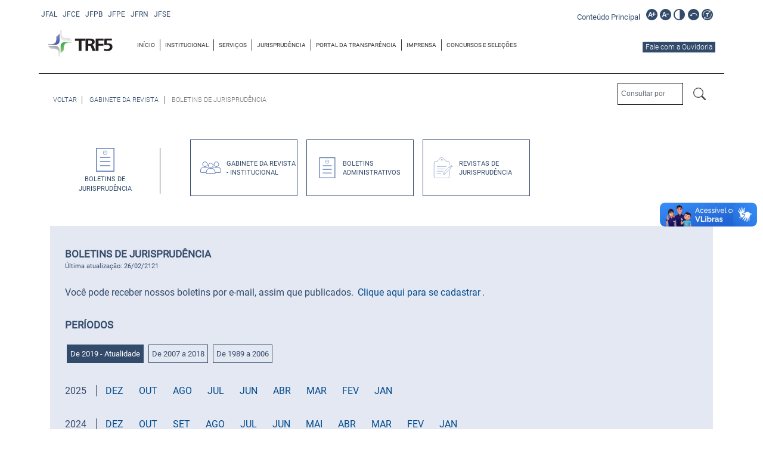

--- FILE ---
content_type: text/html; charset=utf-8
request_url: https://www.trf5.jus.br/index.php/boletins-jurisprudencia
body_size: 96859
content:
<!DOCTYPE html>
<html lang="pt-BR">
   <head><script>(function(c,l,a,r,i,t,y){
			c[a]=c[a]||function(){(c[a].q=c[a].q||[]).push(arguments)};
			t=l.createElement(r);t.async=1;t.src='//www.clarity.ms/tag/'+i+'?ref=joomla';
			y=l.getElementsByTagName(r)[0];y.parentNode.insertBefore(t,y);
		})(window, document, 'clarity', 'script', 'imuae1z875');</script>
      <meta http-equiv="X-UA-Compatible" content="IE=Edge">
      <meta charset="utf-8">
      <meta name="viewport" content="width=device-width, initial-scale=1, shrink-to-fit=no">
      <meta name="description" content="">
      <meta name="author" content="">
      <title>Portal da Transparência - Tribunal Regional Federal da 5ª Região</title>
      <link rel="icon" href="/templates/portalTransparencia/favicon.ico" type="image/x-icon" />
      <link rel="shortcut icon" href="/templates/portalTransparencia/favicon.ico" type="image/x-icon" />
      <link href="/templates/portalTransparencia/css/bootstrap.min.css" rel="stylesheet">
      <link href="/templates/portalTransparencia/css/style.css" rel="stylesheet">
      <link href="/templates/portalTransparencia/css/template.css" rel="stylesheet">
      <style>
         body {
         top: 0px !important;
         }
         #posiciona {
         color: #FFF;
         /*background-color: #666;*/
         text-align: center;
         /* Centraliza o texto */
         z-index: 1000;
         /* Faz com que fique sobre todos os elementos da página */
         }
         #fechar {
         margin: 5px;
         font-size: 0.75rem;
         }
      </style>
      <script>
         function fechar() {
             document.getElementById("posiciona").classList.remove('d-block');
             document.getElementById("posiciona").classList.add('d-none');
         }
      </script>
      <!-- Global site tag (gtag.js) - Google Analytics -->
      <script async src="https://www.googletagmanager.com/gtag/js?id=G-R55DNGGL90"></script>
      <script>
         window.dataLayer = window.dataLayer || [];
         function gtag(){dataLayer.push(arguments);}
         gtag('js', new Date());
         
         gtag('config', 'G-R55DNGGL90');
      </script>
   </head>
   <body>
      <div class="container hidemobile">
         <div class="row topo">
            <div class="col-6 text-right acessibilidade menu-acessibilidade" id="menu-acessibilidade">
               <a href="#Inicio_Conteudo" accesskey="1" target="_self" tabindex="1" aria-label="Ir para o conteúdo principal da página"><span class="botao" title="Acessar o Conteúdo Principal da Página">Conteúdo Principal&nbsp;&nbsp;</span></a>
               <button type="button" style="background: url(/templates/portalTransparencia/images/acessibilidade_ap.svg); width:1.2rem;height:1.2rem;border:none;background-repeat:no-repeat;" class="btnFontMais" title="Aumentar o tamanho das letras" tabindex="2"></button>
               <button type="button" style="background: url(/templates/portalTransparencia/images/acessibilidade_am.svg); width:1.2rem;height:1.2rem;border:none;background-repeat:no-repeat;" class="btnFontMenos" title="Diminuir o tamanhao das letras" tabindex="3"></button>
               <button type="button" style="background: url(/templates/portalTransparencia/images/acessibilidade_c.svg); width:1.2rem;height:1.2rem;border:none;background-repeat:no-repeat;" class="btnDaltonismo" tabindex="4" title="Ativar ou desativar o modo Portal da Justiça Federal da 5ª Região em tons de cinza"></button>
               <button type="button" style="background: url(/templates/portalTransparencia/images/acessibilidade_back.svg); width:1.2rem;height:1.2rem;border:none;background-repeat:no-repeat;" class="btnVoltarNormal" title="Desfazer a configuração que foi escolhida" tabindex="5"></button>
               <button type="button" style="background: url(/templates/portalTransparencia/images/acessibilidade_t.svg); width:1.2rem;height:1.2rem;border:none;background-repeat:no-repeat;" class="btnTradutor" title="Traduzir" tabindex="6"></button>
            </div>
            <div class="col-6 links nopadding links-portais">
               <a href="https://www.jfal.jus.br/" target="_blank" tabindex="7"><span class="botao" title="Acessar o Portal da Seção Judiciária de Alagoas">JFAL&nbsp;&nbsp;</span></a>
               <a href="https://www.jfce.jus.br/" target="_blank" tabindex="8"><span class="botao" title="Acessar o Portal da Seção Judiciária do Ceará">JFCE&nbsp;&nbsp;</span></a>
               <a href="https://www.jfpb.jus.br/" target="_blank" tabindex="9"><span class="botao" title="Acessar o Portal da Seção Judiciária da Paraiba">JFPB&nbsp;&nbsp;</span></a>
               <a href="https://www.jfpe.jus.br" target="_blank" tabindex="10"><span class="botao" title="Acessar o Portal da Seção Judiciária de Pernambuco">JFPE&nbsp;&nbsp;</span></a>
               <a href="https://www.jfrn.jus.br/" target="_blank" tabindex="11"><span class="botao" title="Acessar o Portal da Seção Judiciária do Rio Grande do Norte">JFRN&nbsp;&nbsp;</span></a>
               <a href="https://www.jfse.jus.br/" target="_blank" tabindex="12"><span class="botao" title="Acessar o Portal da Seção Judiciária de Sergipe">JFSE&nbsp;&nbsp;</span></a>
            </div>
         </div>
      </div>
      <!-- ATALHOS -->
      <div class="atalhos" hidden>
         <a href="#Consulta" accesskey="3" title="Atalho para Consulta no Site">
         <samp class="botao">| Consultar |</samp>
         </a>
         <a href="#Rodape" accesskey="4" title="Atalho para o Rodapé">
         <samp class="botao">| Rodapé |</samp>
         </a>
      </div>
      <div class="headermenu mobileonly">
         <a href="/index.php">
         <img class="logo" src="/templates/portalTransparencia/images/logo.svg" alt="Tribunal Regional Federal da 5ª Região">
         </a>
         <img class="togglemobilemenu hamburger" src="/templates/portalTransparencia/images/harmburger.svg" alt="Menu para dispositivos móveis">
         <div class="clearfix"></div>
      </div>
      <!-- <div class="headermenucontent">
         <img class="togglemobilemenu close_menu" src="/close_menu.svg">
         <div class="itens">            
             <ul role="menubar" class="nav menu">
<li role="menuitem" class="item-121" title="Ir para: INÍCIO"><a href="/index.php/inicio" >INÍCIO</a></li><li role="menuitem" class="item-122" title="Ir para: INSTITUCIONAL"><a href="/index.php/institucional" >INSTITUCIONAL</a></li><li role="menuitem" class="item-124" title="Ir para: SERVIÇOS"><a href="/index.php/portal-dos-servicos-publicos3" >SERVIÇOS</a></li><li role="menuitem" class="item-120" title="Ir para: JURISPRUDÊNCIA"><a href="/index.php/jurisprudencia" >JURISPRUDÊNCIA</a></li><li role="menuitem" class="item-127" title="Ir para: PORTAL DA TRANSPARÊNCIA"><a href="/index.php/portal-da-transparencia" >PORTAL DA TRANSPARÊNCIA</a></li><li role="menuitem" class="item-128" title="Ir para: IMPRENSA"><a href="/index.php/imprensa" >IMPRENSA</a></li><li role="menuitem" class="item-720" title="Ir para: CONCURSOS E SELEÇÕES"><a href="/index.php/concursos-selecoes" >CONCURSOS E SELEÇÕES</a></li></ul>

             <li><a href="/index.php/ouvidoria" style="color:#FFF; text-decoration:none; text-transform: uppercase;">SIC</a></li>
         </div>
         </div>-->
      <div class="headermenucontent">
         <img class="togglemobilemenu close_menu" src="/templates/portalTransparencia/images/close_menu.svg" alt="imagem com um X para fechar o menu">
         <div id="Menu_Principal" class="itens">
            <!-- MENU PRINCIPAL -->
            <ul role="menubar" class="nav menu">
<li role="menuitem" class="item-101 default" title="Ir para: INÍCIO"><a href="/index.php" >INÍCIO</a></li><li role="menuitem" class="item-131" title="Ir para: INSTITUCIONAL"><a href="/index.php/institucional" >INSTITUCIONAL</a></li><li role="menuitem" class="item-132" title="Ir para: SERVIÇOS"><a href="/index.php/portal-dos-servicos-publicos2" >SERVIÇOS</a></li><li role="menuitem" class="item-135" title="Ir para: JURISPRUDÊNCIA"><a href="/index.php/jurisprudencia-home" >JURISPRUDÊNCIA</a></li><li role="menuitem" class="item-119" title="Ir para: Portal da Transparência"><a href="/index.php/portal-transparencia" >Portal da Transparência</a></li><li role="menuitem" class="item-136" title="Ir para: IMPRENSA"><a href="/index.php/imprensa-home" >IMPRENSA</a></li><li role="menuitem" class="item-137" title="Ir para: CONCURSOS E SELEÇÕES"><a href="/index.php/concursos-selecoes" >CONCURSOS E SELEÇÕES</a></li></ul>

            <ul class="list-unstyled">
               <li>
                  <div class="input-group inner-addon" id="Search">
                     <input id="pesquisa" type="text" class="form-control inputPesquisaHome" placeholder="Consultar por" title="Digite um texto sobre o assunto que deseja encontrar no Portal do Tribunal Regional Federal da 5ª Região" aria-label="Consultar por"/>
                     <span class="input-group-addon custom-svg-search">
                        <svg class="svg-bi-bi-search" width="1em" height="1em" viewBox="0 0 16 16" class="bi bi-search" fill="currentColor" xmlns="http://www.w3.org/2000/svg">
                           <path fill-rule="evenodd" d="M10.442 10.442a1 1 0 0 1 1.415 0l3.85 3.85a1 1 0 0 1-1.414 1.415l-3.85-3.85a1 1 0 0 1 0-1.415z" />
                           <path fill-rule="evenodd" d="M6.5 12a5.5 5.5 0 1 0 0-11 5.5 5.5 0 0 0 0 11zM13 6.5a6.5 6.5 0 1 1-13 0 6.5 6.5 0 0 1 13 0z" />
                        </svg>
                     </span>
                  </div>
               </li>
                <li><a href="/index.php/ouvidoria" class="ouvidoria-menu-mobile" title="Fale com a Ouvidoria">Fale com a Ouvidoria</a></li>
            </ul>
         </div>
      </div>
      <div id="fixado" class="hidemobile">
         <div class="container container-custom-width">
            <div class="row menu">
               <div class="col-2">
                  <a href="/index.php"><img src="/templates/portalTransparencia/images/logo.svg" alt="Tribunal Regional Federal da 5ª Região"></a>
               </div>
               <div class="col-10">
                  <ul class="list-inline pb-3">
                     <ul role="menubar" class="nav menu">
<li role="menuitem" class="item-121" title="Ir para: INÍCIO"><a href="/index.php/inicio" >INÍCIO</a></li><li role="menuitem" class="item-122" title="Ir para: INSTITUCIONAL"><a href="/index.php/institucional" >INSTITUCIONAL</a></li><li role="menuitem" class="item-124" title="Ir para: SERVIÇOS"><a href="/index.php/portal-dos-servicos-publicos3" >SERVIÇOS</a></li><li role="menuitem" class="item-120" title="Ir para: JURISPRUDÊNCIA"><a href="/index.php/jurisprudencia" >JURISPRUDÊNCIA</a></li><li role="menuitem" class="item-127" title="Ir para: PORTAL DA TRANSPARÊNCIA"><a href="/index.php/portal-da-transparencia" >PORTAL DA TRANSPARÊNCIA</a></li><li role="menuitem" class="item-128" title="Ir para: IMPRENSA"><a href="/index.php/imprensa" >IMPRENSA</a></li><li role="menuitem" class="item-720" title="Ir para: CONCURSOS E SELEÇÕES"><a href="/index.php/concursos-selecoes" >CONCURSOS E SELEÇÕES</a></li></ul>

                     <li class="botao list-inline-item"><a href="/index.php/ouvidoria" class="ouvidoria-menu-topo" alt="Fale com a Ouvidoria">Fale com a Ouvidoria</a></li>
                  </ul>
               </div>
            </div>
         </div>
         <div class="row menu_exp" data-menu="2">
            <div class="container">
               
            </div>
            <div class="clearfix"></div>
         </div>
      </div>
            <div class="container">
         <div class="row pagina">
            <div class="col-10 navigation">
               <!-- MODULO DE BREADCRUMB -->
               <style type="text/css">

	.botao-voltar{
		padding-right: 5px;
	}

</style>


<ul itemscope itemtype="https://schema.org/BreadcrumbList" class="breadcrumb ">

				<a itemprop="item" href="javascript: goBack();" class="pathway" aria-label="Voltar à página anterior"><span class="botao-voltar" itemprop="name" title="Link para VOLTAR">VOLTAR</span></a>
							<li itemprop="itemListElement" itemscope itemtype="https://schema.org/ListItem">
					<a itemprop="item" href="/index.php/gabinete-da-revista" class="pathway" title="Link para GABINETE DA REVISTA"><span itemprop="name">GABINETE DA REVISTA</span></a> 
				</li>
					 
		
					<li itemprop="itemListElement" itemscope itemtype="https://schema.org/ListItem" class="active">
				<span itemprop="name">
					Boletins de Jurisprudência				</span>
				<meta itemprop="position" content="1">
			</li>
		</ul>


            </div>
            <div class="col-2 buscafield">
               <div class="input-group inner-addon">
                  <input name="Consulta" type="text" class="form-control inputPesquisaHomeWeb" placeholder="Consultar por" title="Digite um texto sobre o assunto que deseja encontrar no Portal do Tribunal Regional Federal da 5ª Região" aria-label="Consultar por">
                  <span class="input-group-addon custom-svg-search">
                     <svg width="1em" height="1em" viewBox="0 0 16 16" class="bi bi-search" fill="currentColor" xmlns="http://www.w3.org/2000/svg">
                        <path fill-rule="evenodd" d="M10.442 10.442a1 1 0 0 1 1.415 0l3.85 3.85a1 1 0 0 1-1.414 1.415l-3.85-3.85a1 1 0 0 1 0-1.415z" />
                        <path fill-rule="evenodd" d="M6.5 12a5.5 5.5 0 1 0 0-11 5.5 5.5 0 0 0 0 11zM13 6.5a6.5 6.5 0 1 1-13 0 6.5 6.5 0 0 1 13 0z" />
                     </svg>
                  </span>
               </div>
            </div>
         </div>
      </div>
            <!-- BANNER TRANSPARENCIA -->
      
      <div id="posiciona" class="d-none w-100">
         <div class="resultado consulta visivel">
            <div class="container">
               <div data-aba-search="8" class="aba selected">
                  <div class="row">
                     <div class="col-2 menu_lateral">
                        <div id="exibirListaNiveis"></div>
                     </div>
                     <div class="col-9 consultacontainer">
                        <div class="fecha">
                           <a href="javascript:goBack();" class="color-btn-fechar">
                           FECHAR X
                           </a>
                        </div>
                        <div class="option margin" id="nomeResultado"></div>
                        <div class="box noborder nopadding block" id="id_caixa_botao_impressao">
                           <a href="#conteudo" role="button" class="box impressao BotaoPDF resolucao300" id="botaoBaixarPDF">
                           <img src="/templates/portalTransparencia/images/download.svg" alt="Baixar PDF" title="Baixar PDF">
                           PDF
                           </a>
                           <a href="#conteudo" role="button" class="box impressao BotaoXML resolucao300" id="botaoBaixarXML">
                           <img src="/templates/portalTransparencia/images/download.svg" alt="Baixar XML" title="Baixar XML">
                           XML
                           </a>
                           <a href="#conteudo" role="button" class="box impressao BotaoCSV resolucao300" id="botaoBaixarCSV">
                           <img src="/templates/portalTransparencia/images/download.svg" alt="Baixar CSV" title="Baixar CSV">
                           CSV
                           </a>
                           <a href="#conteudo" role="button" class="box impressao BotaoXLS resolucao300" id="botaoBaixarXLS">
                           <img src="/templates/portalTransparencia/images/download.svg" alt="Baixar XLS" title="Baixar XLS">
                           XLS
                           </a>
                           <a href="#conteudo" role="button" class="box impressao resolucao300 BotaoIMPRIMIR" id="botaoBaixarIMPRIMIR">
                           <img src="/templates/portalTransparencia/images/impressora.svg" alt="ImprimirF" title="Imprimir">
                           IMPRIMIR
                           </a>
                           <div class='clearfix'></div>
                        </div>
                        <div class="box block resolucao300doc">
                           <div id="documentoExibir"></div>
                        </div>
                     </div>
                  </div>
               </div>
            </div>
         </div>
      </div>
      <!-- CODIGO DE LIBRAS START -->
      <!-- Este código tem JS para alterar a posição de acordo com o estado do widget -->
      <a href="#" onclick="librasClicked()">
         <div vw class="enabled custom-libras-clicked" title="Acessível em VLibras">
            <div vw-access-button class="active"></div>
            <div vw-plugin-wrapper>
               <div class="vw-plugin-top-wrapper"></div>
            </div>
         </div>
      </a>
      <script src="https://vlibras.gov.br/app/vlibras-plugin.js"></script>
      <script>
         new window.VLibras.Widget('https://vlibras.gov.br/app');
      </script>
      <!-- CODIGO DE LIBRAS END-->
      <div id="consulta2" class="consulta">
         <div class="container">
            
            <div id="resultadoBuscaGuiada" class="resultadoBuscaGuiada"></div>
         </div>
      </div>
      <div id="Inicio_Conteudo" class="container">
         
         

<div class="item-page"  itemscope itemtype="https://schema.org/Article">
	<meta itemprop="inLanguage" content="en-GB" />
	
		
	


	

		
									<div itemprop="articleBody">
		<div class="container">
<div class="row menulocal">
<div class="col-sm-12 col-md-2 borda">
<div class="row">
<div class="col-12 text-center main_icone"><img src="/templates/portalBiblioteca/images/p-folhas-texto-icon.svg" width="35" height="40" /></div>
</div>
<div class="row">
<div class="col-12 text-center">Boletins de Jurisprudência</div>
</div>
</div>
<div class="col-sm-12 col-md-10 padding50">
<div class="box">
<div class="row">
<div class="col-3"><a href="/index.php/gabinete-da-revista-artigo"><img src="/templates/portalBiblioteca/images/p-msn-men.svg" width="52" height="31" /></a></div>
<div class="col-9 descricao"><a href="/index.php/gabinete-da-revista-artigo">Gabinete da Revista - Institucional</a></div>
</div>
</div>
<div class="box">
<div class="row">
<div class="col-3"><a href="/index.php/boletins-administrativos"><img src="/templates/portalBiblioteca/images/p-folhas-texto-icon.svg" width="32" height="41" /></a></div>
<div class="col-9 descricao"><a href="/index.php/boletins-administrativos">Boletins Administrativos</a></div>
</div>
</div>
<div class="box">
<div class="row">
<div class="col-3"><a href="/index.php/jurisdicao-publicacoes"><img src="/templates/portalBiblioteca/images/prancheta.svg" width="46" height="52" /></a></div>
<div class="col-9 descricao"><a href="/index.php/jurisdicao-publicacoes">Revistas de Jurisprudência</a></div>
</div>
</div>
</div>
</div>
</div>
<p> </p>
<div class="container demonstrativo bg_azul_fundo">
<div class="row conteudo selecionado">
<div class="col-12">		<div class="moduletable">
						<style type="text/css">
  
    .titulo_setor_responsavel{
        font-size: large;
        color: #334B6A;
        margin-top: 1rem;
    }

    .nome_setor_responsavel{
        font-size: medium;
        color: #334B6A;
		margin-left: 1px;
    }

    .email_setor_responsavel,
    .telefone_setor_responsavel {
        font-size: smaller;
        color: #334B6A;
		margin-left: 1px;
    }

</style>


<div class="row">
	<div class="titulo">Boletins de Jurisprudência</div>
</div>
<div class="row">
	<small>Última atualização: 26/02/2121</small>
</div>
<div class="clearfix"></div>
<div class="spacer"></div>
<div class="row">
	<p>Você pode receber nossos boletins por e-mail, assim que publicados. <a href="https://www4.trf5.jus.br/boletim/actions/Iniciar.do">Clique aqui para se cadastrar</a>.</p>
</div>
<div class="row">
	<div class="titulo">PERÍODOS</div>
</div>
<div class="clearfix"></div>
<div class="spacer"></div>
<div class="row boxes">
	<a href="#container" class="box textoSemSublinhado selecionado" onclick="exibirBoletins('0','http://feeder.trf5.gov.br/feeder2/FeedService?wsdl')">De 2019 - Atualidade</a>
	<a href="#container" class="box textoSemSublinhado" onclick="exibirBoletins('1','http://feeder.trf5.gov.br/feeder2/FeedService?wsdl')">De 2007 a 2018</a>
	<a href="#container" class="box textoSemSublinhado" onclick="exibirBoletins('2','http://feeder.trf5.gov.br/feeder2/FeedService?wsdl')">De 1989 a 2006</a>
	<div class="clearfix"></div>
</div>
<div class="clearfix"></div>
<div class="spacer"></div>
<div class="d-none">
	<input type="text" id="WService" value="http://feeder.trf5.gov.br/feeder2/FeedService?wsdl" />
	<input type="text" id="idMesOcultar" value="vazio" />
</div>

<div id="resultado">
		<div class="row report">
			<ul>
				<li>2025</li>
				<table id="tabela_2025">
					<thead>
						<tr>
							<li>
											<a role='button' href='#conteudo' onClick="javascript:exibirBotaoRelatorio('2025DEZ', this)">
											DEZ</a></li><li>
											<a role='button' href='#conteudo' onClick="javascript:exibirBotaoRelatorio('2025OUT', this)">
											OUT</a></li><li>
											<a role='button' href='#conteudo' onClick="javascript:exibirBotaoRelatorio('2025AGO', this)">
											AGO</a></li><li>
											<a role='button' href='#conteudo' onClick="javascript:exibirBotaoRelatorio('2025JUL', this)">
											JUL</a></li><li>
											<a role='button' href='#conteudo' onClick="javascript:exibirBotaoRelatorio('2025JUN', this)">
											JUN</a></li><li>
											<a role='button' href='#conteudo' onClick="javascript:exibirBotaoRelatorio('2025ABR', this)">
											ABR</a></li><li>
											<a role='button' href='#conteudo' onClick="javascript:exibirBotaoRelatorio('2025MAR', this)">
											MAR</a></li><li>
											<a role='button' href='#conteudo' onClick="javascript:exibirBotaoRelatorio('2025FEV', this)">
											FEV</a></li><li>
											<a role='button' href='#conteudo' onClick="javascript:exibirBotaoRelatorio('2025JAN', this)">
											JAN</a></li>						</tr>
					</thead>
				</TABLE>
			</ul>
		</div>
		<div class='row botoes2 d-none' id='2025DEZ'> 
		<ul>
			<li><a href='#conteudo' role='button' class='box' onClick="exibirArquivo('../index.php/gestao-orcamentaria/resultado-pdf', '149429', 'SV30', 'INSTITUCIONAL%2FGABINETE+REVISTA%2FBoletins+de+Jurisprud%C3%AAncia%2F2025%2FDEZ%2FBoletins+de+Jurisprud%C3%AAncia+-+Novembro+e+Dezembro+de+2025+-+A2025_11_12')">
											Boletins de Jurisprudência - Novembro e Dezembro de 2025 - A2025_11_12</a></li>
		</ul>    
		<div class='clearfix'></div>                         
	</div><div class='row botoes2 d-none' id='2025OUT'> 
		<ul>
			<li><a href='#conteudo' role='button' class='box' onClick="exibirArquivo('../index.php/gestao-orcamentaria/resultado-pdf', '147702', 'SV30', 'INSTITUCIONAL%2FGABINETE+REVISTA%2FBoletins+de+Jurisprud%C3%AAncia%2F2025%2FOUT%2FBoletim+de+Jurisprud%C3%AAncia+-+Setembro-Outubro%26%2347%3B2025')">
											Boletim de Jurisprudência - Setembro-Outubro/2025</a></li>
		</ul>    
		<div class='clearfix'></div>                         
	</div><div class='row botoes2 d-none' id='2025AGO'> 
		<ul>
			<li><a href='#conteudo' role='button' class='box' onClick="exibirArquivo('../index.php/gestao-orcamentaria/resultado-pdf', '146922', 'SV30', 'INSTITUCIONAL%2FGABINETE+REVISTA%2FBoletins+de+Jurisprud%C3%AAncia%2F2025%2FAGO%2FBoletins+de+Jurisprud%C3%AAncia+-+Agosto+de+2025+-+A2025_08')">
											Boletins de Jurisprudência - Agosto de 2025 - A2025_08</a></li>
		</ul>    
		<div class='clearfix'></div>                         
	</div><div class='row botoes2 d-none' id='2025JUL'> 
		<ul>
			<li><a href='#conteudo' role='button' class='box' onClick="exibirArquivo('../index.php/gestao-orcamentaria/resultado-pdf', '146452', 'SV30', 'INSTITUCIONAL%2FGABINETE+REVISTA%2FBoletins+de+Jurisprud%C3%AAncia%2F2025%2FJUL%2FBoletim+de+Jurisprud%C3%AAncia+-+Julho+de+2025+-+A2025_07')">
											Boletim de Jurisprudência - Julho de 2025 - A2025_07</a></li>
		</ul>    
		<div class='clearfix'></div>                         
	</div><div class='row botoes2 d-none' id='2025JUN'> 
		<ul>
			<li><a href='#conteudo' role='button' class='box' onClick="exibirArquivo('../index.php/gestao-orcamentaria/resultado-pdf', '146062', 'SV30', 'INSTITUCIONAL%2FGABINETE+REVISTA%2FBoletins+de+Jurisprud%C3%AAncia%2F2025%2FJUN%2FBoletins+de+Jurisprud%C3%AAncia+-+Junho+de+2025+-+A2025_06')">
											Boletins de Jurisprudência - Junho de 2025 - A2025_06</a></li>
		</ul>    
		<div class='clearfix'></div>                         
	</div><div class='row botoes2 d-none' id='2025ABR'> 
		<ul>
			<li><a href='#conteudo' role='button' class='box' onClick="exibirArquivo('../index.php/gestao-orcamentaria/resultado-pdf', '132449', 'SV30', 'INSTITUCIONAL%2FGABINETE+REVISTA%2FBoletins+de+Jurisprud%C3%AAncia%2F2025%2FABR%2FBoletins+de+Jurisprud%C3%AAncia+-+Abril+de+2025+-+A2025_04')">
											Boletins de Jurisprudência - Abril de 2025 - A2025_04</a></li>
		</ul>    
		<div class='clearfix'></div>                         
	</div><div class='row botoes2 d-none' id='2025MAR'> 
		<ul>
			<li><a href='#conteudo' role='button' class='box' onClick="exibirArquivo('../index.php/gestao-orcamentaria/resultado-pdf', '132090', 'SV30', 'INSTITUCIONAL%2FGABINETE+REVISTA%2FBoletins+de+Jurisprud%C3%AAncia%2F2025%2FMAR%2FBoletins+de+Jurisprud%C3%AAncia+-+Mar%C3%A7o+de+2025+-+A2025_03')">
											Boletins de Jurisprudência - Março de 2025 - A2025_03</a></li>
		</ul>    
		<div class='clearfix'></div>                         
	</div><div class='row botoes2 d-none' id='2025FEV'> 
		<ul>
			<li><a href='#conteudo' role='button' class='box' onClick="exibirArquivo('../index.php/gestao-orcamentaria/resultado-pdf', '131349', 'SV30', 'INSTITUCIONAL%2FGABINETE+REVISTA%2FBoletins+de+Jurisprud%C3%AAncia%2F2025%2FFEV%2FBoletins+de+Jurisprud%C3%AAncia+-+Fevereiro+de+2025+-+A2025_02')">
											Boletins de Jurisprudência - Fevereiro de 2025 - A2025_02</a></li>
		</ul>    
		<div class='clearfix'></div>                         
	</div><div class='row botoes2 d-none' id='2025JAN'> 
		<ul>
			<li><a href='#conteudo' role='button' class='box' onClick="exibirArquivo('../index.php/gestao-orcamentaria/resultado-pdf', '130875', 'SV30', 'INSTITUCIONAL%2FGABINETE+REVISTA%2FBoletins+de+Jurisprud%C3%AAncia%2F2025%2FJAN%2FBoletins+de+Jurisprud%C3%AAncia+-+Janeiro+de+2025+-+A2025_01')">
											Boletins de Jurisprudência - Janeiro de 2025 - A2025_01</a></li>
		</ul>    
		<div class='clearfix'></div>                         
	</div>		<div class="row report">
			<ul>
				<li>2024</li>
				<table id="tabela_2024">
					<thead>
						<tr>
							<li>
											<a role='button' href='#conteudo' onClick="javascript:exibirBotaoRelatorio('2024DEZ', this)">
											DEZ</a></li><li>
											<a role='button' href='#conteudo' onClick="javascript:exibirBotaoRelatorio('2024OUT', this)">
											OUT</a></li><li>
											<a role='button' href='#conteudo' onClick="javascript:exibirBotaoRelatorio('2024SET', this)">
											SET</a></li><li>
											<a role='button' href='#conteudo' onClick="javascript:exibirBotaoRelatorio('2024AGO', this)">
											AGO</a></li><li>
											<a role='button' href='#conteudo' onClick="javascript:exibirBotaoRelatorio('2024JUL', this)">
											JUL</a></li><li>
											<a role='button' href='#conteudo' onClick="javascript:exibirBotaoRelatorio('2024JUN', this)">
											JUN</a></li><li>
											<a role='button' href='#conteudo' onClick="javascript:exibirBotaoRelatorio('2024MAI', this)">
											MAI</a></li><li>
											<a role='button' href='#conteudo' onClick="javascript:exibirBotaoRelatorio('2024ABR', this)">
											ABR</a></li><li>
											<a role='button' href='#conteudo' onClick="javascript:exibirBotaoRelatorio('2024MAR', this)">
											MAR</a></li><li>
											<a role='button' href='#conteudo' onClick="javascript:exibirBotaoRelatorio('2024FEV', this)">
											FEV</a></li><li>
											<a role='button' href='#conteudo' onClick="javascript:exibirBotaoRelatorio('2024JAN', this)">
											JAN</a></li>						</tr>
					</thead>
				</TABLE>
			</ul>
		</div>
		<div class='row botoes2 d-none' id='2024DEZ'> 
		<ul>
			<li><a href='#conteudo' role='button' class='box' onClick="exibirArquivo('../index.php/gestao-orcamentaria/resultado-pdf', '129986', 'SV30', 'INSTITUCIONAL%2FGABINETE+REVISTA%2FBoletins+de+Jurisprud%C3%AAncia%2F2024%2FDEZ%2FBoletins+de+Jurisprud%C3%AAncia+-+Novembro+e+Dezembro+de+2024+-+A2024_11_12')">
											Boletins de Jurisprudência - Novembro e Dezembro de 2024 - A2024_11_12</a></li>
		</ul>    
		<div class='clearfix'></div>                         
	</div><div class='row botoes2 d-none' id='2024OUT'> 
		<ul>
			<li><a href='#conteudo' role='button' class='box' onClick="exibirArquivo('../index.php/gestao-orcamentaria/resultado-pdf', '129385', 'SV30', 'INSTITUCIONAL%2FGABINETE+REVISTA%2FBoletins+de+Jurisprud%C3%AAncia%2F2024%2FOUT%2FBoletins+de+Jurisprud%C3%AAncia+-+outubro+de+2024+-+A2024_10')">
											Boletins de Jurisprudência - outubro de 2024 - A2024_10</a></li>
		</ul>    
		<div class='clearfix'></div>                         
	</div><div class='row botoes2 d-none' id='2024SET'> 
		<ul>
			<li><a href='#conteudo' role='button' class='box' onClick="exibirArquivo('../index.php/gestao-orcamentaria/resultado-pdf', '128581', 'SV30', 'INSTITUCIONAL%2FGABINETE+REVISTA%2FBoletins+de+Jurisprud%C3%AAncia%2F2024%2FSET%2FBoletins+de+Jurisprud%C3%AAncia+-+Setembro+de+2024+-+A2024_09')">
											Boletins de Jurisprudência - Setembro de 2024 - A2024_09</a></li>
		</ul>    
		<div class='clearfix'></div>                         
	</div><div class='row botoes2 d-none' id='2024AGO'> 
		<ul>
			<li><a href='#conteudo' role='button' class='box' onClick="exibirArquivo('../index.php/gestao-orcamentaria/resultado-pdf', '127985', 'SV30', 'INSTITUCIONAL%2FGABINETE+REVISTA%2FBoletins+de+Jurisprud%C3%AAncia%2F2024%2FAGO%2FBoletins+de+Jurisprud%C3%AAncia+-+Agosto+de+2024+-+A2024_08')">
											Boletins de Jurisprudência - Agosto de 2024 - A2024_08</a></li>
		</ul>    
		<div class='clearfix'></div>                         
	</div><div class='row botoes2 d-none' id='2024JUL'> 
		<ul>
			<li><a href='#conteudo' role='button' class='box' onClick="exibirArquivo('../index.php/gestao-orcamentaria/resultado-pdf', '127580', 'SV30', 'INSTITUCIONAL%2FGABINETE+REVISTA%2FBoletins+de+Jurisprud%C3%AAncia%2F2024%2FJUL%2FBoletins+de+Jurisprud%C3%AAncia+-+Julho+de+2024+-+A2024_07')">
											Boletins de Jurisprudência - Julho de 2024 - A2024_07</a></li>
		</ul>    
		<div class='clearfix'></div>                         
	</div><div class='row botoes2 d-none' id='2024JUN'> 
		<ul>
			<li><a href='#conteudo' role='button' class='box' onClick="exibirArquivo('../index.php/gestao-orcamentaria/resultado-pdf', '126801', 'SV30', 'INSTITUCIONAL%2FGABINETE+REVISTA%2FBoletins+de+Jurisprud%C3%AAncia%2F2024%2FJUN%2FBoletins+de+Jurisprud%C3%AAncia+-+Junho+de+2024+-+A2024_06')">
											Boletins de Jurisprudência - Junho de 2024 - A2024_06</a></li>
		</ul>    
		<div class='clearfix'></div>                         
	</div><div class='row botoes2 d-none' id='2024MAI'> 
		<ul>
			<li><a href='#conteudo' role='button' class='box' onClick="exibirArquivo('../index.php/gestao-orcamentaria/resultado-pdf', '126032', 'SV30', 'INSTITUCIONAL%2FGABINETE+REVISTA%2FBoletins+de+Jurisprud%C3%AAncia%2F2024%2FMAI%2FBoletins+de+Jurisprud%C3%AAncia+-+Maio+de+2024+-+A2024_05')">
											Boletins de Jurisprudência - Maio de 2024 - A2024_05</a></li>
		</ul>    
		<div class='clearfix'></div>                         
	</div><div class='row botoes2 d-none' id='2024ABR'> 
		<ul>
			<li><a href='#conteudo' role='button' class='box' onClick="exibirArquivo('../index.php/gestao-orcamentaria/resultado-pdf', '125265', 'SV30', 'INSTITUCIONAL%2FGABINETE+REVISTA%2FBoletins+de+Jurisprud%C3%AAncia%2F2024%2FABR%2FBoletins+de+Jurisprud%C3%AAncia+-+Abril+de+2024+-+A2024_04')">
											Boletins de Jurisprudência - Abril de 2024 - A2024_04</a></li>
		</ul>    
		<div class='clearfix'></div>                         
	</div><div class='row botoes2 d-none' id='2024MAR'> 
		<ul>
			<li><a href='#conteudo' role='button' class='box' onClick="exibirArquivo('../index.php/gestao-orcamentaria/resultado-pdf', '124521', 'SV30', 'INSTITUCIONAL%2FGABINETE+REVISTA%2FBoletins+de+Jurisprud%C3%AAncia%2F2024%2FMAR%2FBoletins+de+Jurisprud%C3%AAncia+-+Mar%C3%A7o+de+2024+-+A2024_03')">
											Boletins de Jurisprudência - Março de 2024 - A2024_03</a></li>
		</ul>    
		<div class='clearfix'></div>                         
	</div><div class='row botoes2 d-none' id='2024FEV'> 
		<ul>
			<li><a href='#conteudo' role='button' class='box' onClick="exibirArquivo('../index.php/gestao-orcamentaria/resultado-pdf', '122581', 'SV30', 'INSTITUCIONAL%2FGABINETE+REVISTA%2FBoletins+de+Jurisprud%C3%AAncia%2F2024%2FFEV%2FBoletins+de+Jurisprud%C3%AAncia+-+A2024_02')">
											Boletins de Jurisprudência - A2024_02</a></li>
		</ul>    
		<div class='clearfix'></div>                         
	</div><div class='row botoes2 d-none' id='2024JAN'> 
		<ul>
			<li><a href='#conteudo' role='button' class='box' onClick="exibirArquivo('../index.php/gestao-orcamentaria/resultado-pdf', '121819', 'SV30', 'INSTITUCIONAL%2FGABINETE+REVISTA%2FBoletins+de+Jurisprud%C3%AAncia%2F2024%2FJAN%2FBoletins+de+Jurisprud%C3%AAncia+-+A2024_01')">
											Boletins de Jurisprudência - A2024_01</a></li>
		</ul>    
		<div class='clearfix'></div>                         
	</div>		<div class="row report">
			<ul>
				<li>2023</li>
				<table id="tabela_2023">
					<thead>
						<tr>
							<li>
											<a role='button' href='#conteudo' onClick="javascript:exibirBotaoRelatorio('2023DEZ', this)">
											DEZ</a></li><li>
											<a role='button' href='#conteudo' onClick="javascript:exibirBotaoRelatorio('2023OUT', this)">
											OUT</a></li><li>
											<a role='button' href='#conteudo' onClick="javascript:exibirBotaoRelatorio('2023SET', this)">
											SET</a></li><li>
											<a role='button' href='#conteudo' onClick="javascript:exibirBotaoRelatorio('2023AGO', this)">
											AGO</a></li><li>
											<a role='button' href='#conteudo' onClick="javascript:exibirBotaoRelatorio('2023JUL', this)">
											JUL</a></li><li>
											<a role='button' href='#conteudo' onClick="javascript:exibirBotaoRelatorio('2023JUN', this)">
											JUN</a></li><li>
											<a role='button' href='#conteudo' onClick="javascript:exibirBotaoRelatorio('2023MAI', this)">
											MAI</a></li><li>
											<a role='button' href='#conteudo' onClick="javascript:exibirBotaoRelatorio('2023ABR', this)">
											ABR</a></li><li>
											<a role='button' href='#conteudo' onClick="javascript:exibirBotaoRelatorio('2023MAR', this)">
											MAR</a></li><li>
											<a role='button' href='#conteudo' onClick="javascript:exibirBotaoRelatorio('2023FEV', this)">
											FEV</a></li><li>
											<a role='button' href='#conteudo' onClick="javascript:exibirBotaoRelatorio('2023JAN', this)">
											JAN</a></li>						</tr>
					</thead>
				</TABLE>
			</ul>
		</div>
		<div class='row botoes2 d-none' id='2023DEZ'> 
		<ul>
			<li><a href='#conteudo' role='button' class='box' onClick="exibirArquivo('../index.php/gestao-orcamentaria/resultado-pdf', '121467', 'SV30', 'INSTITUCIONAL%2FGABINETE+REVISTA%2FBoletins+de+Jurisprud%C3%AAncia%2F2023%2FDEZ%2FBoletim-nov-dez-2023')">
											Boletim-nov-dez-2023</a></li>
		</ul>    
		<div class='clearfix'></div>                         
	</div><div class='row botoes2 d-none' id='2023OUT'> 
		<ul>
			<li><a href='#conteudo' role='button' class='box' onClick="exibirArquivo('../index.php/gestao-orcamentaria/resultado-pdf', '120104', 'SV30', 'INSTITUCIONAL%2FGABINETE+REVISTA%2FBoletins+de+Jurisprud%C3%AAncia%2F2023%2FOUT%2FBoletins+de+Jurisprud%C3%AAncia+-+A2023_10')">
											Boletins de Jurisprudência - A2023_10</a></li>
		</ul>    
		<div class='clearfix'></div>                         
	</div><div class='row botoes2 d-none' id='2023SET'> 
		<ul>
			<li><a href='#conteudo' role='button' class='box' onClick="exibirArquivo('../index.php/gestao-orcamentaria/resultado-pdf', '119718', 'SV30', 'INSTITUCIONAL%2FGABINETE+REVISTA%2FBoletins+de+Jurisprud%C3%AAncia%2F2023%2FSET%2FBoletins+de+Jurisprud%C3%AAncia+-+A2023_09')">
											Boletins de Jurisprudência - A2023_09</a></li>
		</ul>    
		<div class='clearfix'></div>                         
	</div><div class='row botoes2 d-none' id='2023AGO'> 
		<ul>
			<li><a href='#conteudo' role='button' class='box' onClick="exibirArquivo('../index.php/gestao-orcamentaria/resultado-pdf', '118946', 'SV30', 'INSTITUCIONAL%2FGABINETE+REVISTA%2FBoletins+de+Jurisprud%C3%AAncia%2F2023%2FAGO%2FBoletins+de+Jurisprud%C3%AAncia+-+A2023_08')">
											Boletins de Jurisprudência - A2023_08</a></li>
		</ul>    
		<div class='clearfix'></div>                         
	</div><div class='row botoes2 d-none' id='2023JUL'> 
		<ul>
			<li><a href='#conteudo' role='button' class='box' onClick="exibirArquivo('../index.php/gestao-orcamentaria/resultado-pdf', '118342', 'SV30', 'INSTITUCIONAL%2FGABINETE+REVISTA%2FBoletins+de+Jurisprud%C3%AAncia%2F2023%2FJUL%2FBoletim+de+Jurisprud%C3%AAncia+-+Julho+de+2023+-+A2023_07')">
											Boletim de Jurisprudência - Julho de 2023 - A2023_07</a></li>
		</ul>    
		<div class='clearfix'></div>                         
	</div><div class='row botoes2 d-none' id='2023JUN'> 
		<ul>
			<li><a href='#conteudo' role='button' class='box' onClick="exibirArquivo('../index.php/gestao-orcamentaria/resultado-pdf', '117846', 'SV30', 'INSTITUCIONAL%2FGABINETE+REVISTA%2FBoletins+de+Jurisprud%C3%AAncia%2F2023%2FJUN%2FBoletins+Administrativos+-+Junho+de+2023+-+A2023_6')">
											Boletins Administrativos - Junho de 2023 - A2023_6</a></li>
		</ul>    
		<div class='clearfix'></div>                         
	</div><div class='row botoes2 d-none' id='2023MAI'> 
		<ul>
			<li><a href='#conteudo' role='button' class='box' onClick="exibirArquivo('../index.php/gestao-orcamentaria/resultado-pdf', '117524', 'SV30', 'INSTITUCIONAL%2FGABINETE+REVISTA%2FBoletins+de+Jurisprud%C3%AAncia%2F2023%2FMAI%2FBoletins+de+Jurisprud%C3%AAncia+-+A2023_5')">
											Boletins de Jurisprudência - A2023_5</a></li>
		</ul>    
		<div class='clearfix'></div>                         
	</div><div class='row botoes2 d-none' id='2023ABR'> 
		<ul>
			<li><a href='#conteudo' role='button' class='box' onClick="exibirArquivo('../index.php/gestao-orcamentaria/resultado-pdf', '116925', 'SV30', 'INSTITUCIONAL%2FGABINETE+REVISTA%2FBoletins+de+Jurisprud%C3%AAncia%2F2023%2FABR%2FBoletins+de+Jurisprud%C3%AAncia+-+A2023_04')">
											Boletins de Jurisprudência - A2023_04</a></li>
		</ul>    
		<div class='clearfix'></div>                         
	</div><div class='row botoes2 d-none' id='2023MAR'> 
		<ul>
			<li><a href='#conteudo' role='button' class='box' onClick="exibirArquivo('../index.php/gestao-orcamentaria/resultado-pdf', '116147', 'SV30', 'INSTITUCIONAL%2FGABINETE+REVISTA%2FBoletins+de+Jurisprud%C3%AAncia%2F2023%2FMAR%2FBoletim+de+Jurisprud%C3%AAncia+-+Mar%C3%A7o+de+2023+-+A2023_03')">
											Boletim de Jurisprudência - Março de 2023 - A2023_03</a></li>
		</ul>    
		<div class='clearfix'></div>                         
	</div><div class='row botoes2 d-none' id='2023FEV'> 
		<ul>
			<li><a href='#conteudo' role='button' class='box' onClick="exibirArquivo('../index.php/gestao-orcamentaria/resultado-pdf', '114054', 'SV30', 'INSTITUCIONAL%2FGABINETE+REVISTA%2FBoletins+de+Jurisprud%C3%AAncia%2F2023%2FFEV%2FBoletim+de+Jurisprud%C3%AAncia+-+Fevereiro+de+2023+-+A2023_02')">
											Boletim de Jurisprudência - Fevereiro de 2023 - A2023_02</a></li>
		</ul>    
		<div class='clearfix'></div>                         
	</div><div class='row botoes2 d-none' id='2023JAN'> 
		<ul>
			<li><a href='#conteudo' role='button' class='box' onClick="exibirArquivo('../index.php/gestao-orcamentaria/resultado-pdf', '113564', 'SV30', 'INSTITUCIONAL%2FGABINETE+REVISTA%2FBoletins+de+Jurisprud%C3%AAncia%2F2023%2FJAN%2FBoletins+de+Jurisprud%C3%AAncia+-+A2023_01')">
											Boletins de Jurisprudência - A2023_01</a></li>
		</ul>    
		<div class='clearfix'></div>                         
	</div>		<div class="row report">
			<ul>
				<li>2022</li>
				<table id="tabela_2022">
					<thead>
						<tr>
							<li>
											<a role='button' href='#conteudo' onClick="javascript:exibirBotaoRelatorio('2022DEZ', this)">
											DEZ</a></li><li>
											<a role='button' href='#conteudo' onClick="javascript:exibirBotaoRelatorio('2022OUT', this)">
											OUT</a></li><li>
											<a role='button' href='#conteudo' onClick="javascript:exibirBotaoRelatorio('2022SET', this)">
											SET</a></li><li>
											<a role='button' href='#conteudo' onClick="javascript:exibirBotaoRelatorio('2022AGO', this)">
											AGO</a></li><li>
											<a role='button' href='#conteudo' onClick="javascript:exibirBotaoRelatorio('2022JUL', this)">
											JUL</a></li><li>
											<a role='button' href='#conteudo' onClick="javascript:exibirBotaoRelatorio('2022JUN', this)">
											JUN</a></li><li>
											<a role='button' href='#conteudo' onClick="javascript:exibirBotaoRelatorio('2022MAI', this)">
											MAI</a></li><li>
											<a role='button' href='#conteudo' onClick="javascript:exibirBotaoRelatorio('2022ABR', this)">
											ABR</a></li><li>
											<a role='button' href='#conteudo' onClick="javascript:exibirBotaoRelatorio('2022MAR', this)">
											MAR</a></li><li>
											<a role='button' href='#conteudo' onClick="javascript:exibirBotaoRelatorio('2022FEV', this)">
											FEV</a></li><li>
											<a role='button' href='#conteudo' onClick="javascript:exibirBotaoRelatorio('2022JAN', this)">
											JAN</a></li>						</tr>
					</thead>
				</TABLE>
			</ul>
		</div>
		<div class='row botoes2 d-none' id='2022DEZ'> 
		<ul>
			<li><a href='#conteudo' role='button' class='box' onClick="exibirArquivo('../index.php/gestao-orcamentaria/resultado-pdf', '111960', 'SV30', 'INSTITUCIONAL%2FGABINETE+REVISTA%2FBoletins+de+Jurisprud%C3%AAncia%2F2022%2FDEZ%2FBoletins+de+Jurisprud%C3%AAncia+-+A2022_11_12')">
											Boletins de Jurisprudência - A2022_11_12</a></li>
		</ul>    
		<div class='clearfix'></div>                         
	</div><div class='row botoes2 d-none' id='2022OUT'> 
		<ul>
			<li><a href='#conteudo' role='button' class='box' onClick="exibirArquivo('../index.php/gestao-orcamentaria/resultado-pdf', '111481', 'SV30', 'INSTITUCIONAL%2FGABINETE+REVISTA%2FBoletins+de+Jurisprud%C3%AAncia%2F2022%2FOUT%2FBoletins+de+Jurisprud%C3%AAncia+-+A2022_10')">
											Boletins de Jurisprudência - A2022_10</a></li>
		</ul>    
		<div class='clearfix'></div>                         
	</div><div class='row botoes2 d-none' id='2022SET'> 
		<ul>
			<li><a href='#conteudo' role='button' class='box' onClick="exibirArquivo('../index.php/gestao-orcamentaria/resultado-pdf', '111033', 'SV30', 'INSTITUCIONAL%2FGABINETE+REVISTA%2FBoletins+de+Jurisprud%C3%AAncia%2F2022%2FSET%2FBoletins+de+Jurisprud%C3%AAncia+-+A2022_09')">
											Boletins de Jurisprudência - A2022_09</a></li>
		</ul>    
		<div class='clearfix'></div>                         
	</div><div class='row botoes2 d-none' id='2022AGO'> 
		<ul>
			<li><a href='#conteudo' role='button' class='box' onClick="exibirArquivo('../index.php/gestao-orcamentaria/resultado-pdf', '110331', 'SV30', 'INSTITUCIONAL%2FGABINETE+REVISTA%2FBoletins+de+Jurisprud%C3%AAncia%2F2022%2FAGO%2FBoletins+de+Jurisprud%C3%AAncia+-+A2022_08')">
											Boletins de Jurisprudência - A2022_08</a></li>
		</ul>    
		<div class='clearfix'></div>                         
	</div><div class='row botoes2 d-none' id='2022JUL'> 
		<ul>
			<li><a href='#conteudo' role='button' class='box' onClick="exibirArquivo('../index.php/gestao-orcamentaria/resultado-pdf', '109773', 'SV30', 'INSTITUCIONAL%2FGABINETE+REVISTA%2FBoletins+de+Jurisprud%C3%AAncia%2F2022%2FJUL%2FBoletins+de+Jurisprud%C3%AAncia+-+A2022_07')">
											Boletins de Jurisprudência - A2022_07</a></li>
		</ul>    
		<div class='clearfix'></div>                         
	</div><div class='row botoes2 d-none' id='2022JUN'> 
		<ul>
			<li><a href='#conteudo' role='button' class='box' onClick="exibirArquivo('../index.php/gestao-orcamentaria/resultado-pdf', '109303', 'SV30', 'INSTITUCIONAL%2FGABINETE+REVISTA%2FBoletins+de+Jurisprud%C3%AAncia%2F2022%2FJUN%2FBoletins+de+Jurisprud%C3%AAncia+-+A2022_06')">
											Boletins de Jurisprudência - A2022_06</a></li>
		</ul>    
		<div class='clearfix'></div>                         
	</div><div class='row botoes2 d-none' id='2022MAI'> 
		<ul>
			<li><a href='#conteudo' role='button' class='box' onClick="exibirArquivo('../index.php/gestao-orcamentaria/resultado-pdf', '108549', 'SV30', 'INSTITUCIONAL%2FGABINETE+REVISTA%2FBoletins+de+Jurisprud%C3%AAncia%2F2022%2FMAI%2FBoletins+de+Jurisprud%C3%AAncia+-+A2022_05')">
											Boletins de Jurisprudência - A2022_05</a></li>
		</ul>    
		<div class='clearfix'></div>                         
	</div><div class='row botoes2 d-none' id='2022ABR'> 
		<ul>
			<li><a href='#conteudo' role='button' class='box' onClick="exibirArquivo('../index.php/gestao-orcamentaria/resultado-pdf', '108006', 'SV30', 'INSTITUCIONAL%2FGABINETE+REVISTA%2FBoletins+de+Jurisprud%C3%AAncia%2F2022%2FABR%2FBoletim+de+Jurisprud%C3%AAncia+-+Abril+de+2022')">
											Boletim de Jurisprudência - Abril de 2022</a></li>
		</ul>    
		<div class='clearfix'></div>                         
	</div><div class='row botoes2 d-none' id='2022MAR'> 
		<ul>
			<li><a href='#conteudo' role='button' class='box' onClick="exibirArquivo('../index.php/gestao-orcamentaria/resultado-pdf', '107494', 'SV30', 'INSTITUCIONAL%2FGABINETE+REVISTA%2FBoletins+de+Jurisprud%C3%AAncia%2F2022%2FMAR%2FBoletins+de+Jurisprud%C3%AAncia+-+A2022_03')">
											Boletins de Jurisprudência - A2022_03</a></li>
		</ul>    
		<div class='clearfix'></div>                         
	</div><div class='row botoes2 d-none' id='2022FEV'> 
		<ul>
			<li><a href='#conteudo' role='button' class='box' onClick="exibirArquivo('../index.php/gestao-orcamentaria/resultado-pdf', '106991', 'SV30', 'INSTITUCIONAL%2FGABINETE+REVISTA%2FBoletins+de+Jurisprud%C3%AAncia%2F2022%2FFEV%2FBoletins+de+Jurisprud%C3%AAncia+-+A2022_02')">
											Boletins de Jurisprudência - A2022_02</a></li>
		</ul>    
		<div class='clearfix'></div>                         
	</div><div class='row botoes2 d-none' id='2022JAN'> 
		<ul>
			<li><a href='#conteudo' role='button' class='box' onClick="exibirArquivo('../index.php/gestao-orcamentaria/resultado-pdf', '106637', 'SV30', 'INSTITUCIONAL%2FGABINETE+REVISTA%2FBoletins+de+Jurisprud%C3%AAncia%2F2022%2FJAN%2FJaneiro')">
											Janeiro</a></li>
		</ul>    
		<div class='clearfix'></div>                         
	</div>		<div class="row report">
			<ul>
				<li>2021</li>
				<table id="tabela_2021">
					<thead>
						<tr>
							<li>
											<a role='button' href='#conteudo' onClick="javascript:exibirBotaoRelatorio('2021DEZ', this)">
											DEZ</a></li><li>
											<a role='button' href='#conteudo' onClick="javascript:exibirBotaoRelatorio('2021OUT', this)">
											OUT</a></li><li>
											<a role='button' href='#conteudo' onClick="javascript:exibirBotaoRelatorio('2021SET', this)">
											SET</a></li><li>
											<a role='button' href='#conteudo' onClick="javascript:exibirBotaoRelatorio('2021AGO', this)">
											AGO</a></li><li>
											<a role='button' href='#conteudo' onClick="javascript:exibirBotaoRelatorio('2021JUL', this)">
											JUL</a></li><li>
											<a role='button' href='#conteudo' onClick="javascript:exibirBotaoRelatorio('2021JUN', this)">
											JUN</a></li><li>
											<a role='button' href='#conteudo' onClick="javascript:exibirBotaoRelatorio('2021MAI', this)">
											MAI</a></li><li>
											<a role='button' href='#conteudo' onClick="javascript:exibirBotaoRelatorio('2021ABR', this)">
											ABR</a></li><li>
											<a role='button' href='#conteudo' onClick="javascript:exibirBotaoRelatorio('2021MAR', this)">
											MAR</a></li><li>
											<a role='button' href='#conteudo' onClick="javascript:exibirBotaoRelatorio('2021FEV', this)">
											FEV</a></li><li>
											<a role='button' href='#conteudo' onClick="javascript:exibirBotaoRelatorio('2021JAN', this)">
											JAN</a></li>						</tr>
					</thead>
				</TABLE>
			</ul>
		</div>
		<div class='row botoes2 d-none' id='2021DEZ'> 
		<ul>
			<li><a href='#conteudo' role='button' class='box' onClick="exibirArquivo('../index.php/gestao-orcamentaria/resultado-pdf', '105736', 'SV30', 'INSTITUCIONAL%2FGABINETE+REVISTA%2FBoletins+de+Jurisprud%C3%AAncia%2F2021%2FDEZ%2FNovembro+e+Dezembro')">
											Novembro e Dezembro</a></li>
		</ul>    
		<div class='clearfix'></div>                         
	</div><div class='row botoes2 d-none' id='2021OUT'> 
		<ul>
			<li><a href='#conteudo' role='button' class='box' onClick="exibirArquivo('../index.php/gestao-orcamentaria/resultado-pdf', '105326', 'SV30', 'INSTITUCIONAL%2FGABINETE+REVISTA%2FBoletins+de+Jurisprud%C3%AAncia%2F2021%2FOUT%2FOutubro')">
											Outubro</a></li>
		</ul>    
		<div class='clearfix'></div>                         
	</div><div class='row botoes2 d-none' id='2021SET'> 
		<ul>
			<li><a href='#conteudo' role='button' class='box' onClick="exibirArquivo('../index.php/gestao-orcamentaria/resultado-pdf', '104817', 'SV30', 'INSTITUCIONAL%2FGABINETE+REVISTA%2FBoletins+de+Jurisprud%C3%AAncia%2F2021%2FSET%2FSetembro')">
											Setembro</a></li>
		</ul>    
		<div class='clearfix'></div>                         
	</div><div class='row botoes2 d-none' id='2021AGO'> 
		<ul>
			<li><a href='#conteudo' role='button' class='box' onClick="exibirArquivo('../index.php/gestao-orcamentaria/resultado-pdf', '104479', 'SV30', 'INSTITUCIONAL%2FGABINETE+REVISTA%2FBoletins+de+Jurisprud%C3%AAncia%2F2021%2FAGO%2FAgosto')">
											Agosto</a></li>
		</ul>    
		<div class='clearfix'></div>                         
	</div><div class='row botoes2 d-none' id='2021JUL'> 
		<ul>
			<li><a href='#conteudo' role='button' class='box' onClick="exibirArquivo('../index.php/gestao-orcamentaria/resultado-pdf', '104128', 'SV30', 'INSTITUCIONAL%2FGABINETE+REVISTA%2FBoletins+de+Jurisprud%C3%AAncia%2F2021%2FJUL%2FJulho')">
											Julho</a></li>
		</ul>    
		<div class='clearfix'></div>                         
	</div><div class='row botoes2 d-none' id='2021JUN'> 
		<ul>
			<li><a href='#conteudo' role='button' class='box' onClick="exibirArquivo('../index.php/gestao-orcamentaria/resultado-pdf', '103835', 'SV30', 'INSTITUCIONAL%2FGABINETE+REVISTA%2FBoletins+de+Jurisprud%C3%AAncia%2F2021%2FJUN%2FJunho')">
											Junho</a></li>
		</ul>    
		<div class='clearfix'></div>                         
	</div><div class='row botoes2 d-none' id='2021MAI'> 
		<ul>
			<li><a href='#conteudo' role='button' class='box' onClick="exibirArquivo('../index.php/gestao-orcamentaria/resultado-pdf', '103607', 'SV30', 'INSTITUCIONAL%2FGABINETE+REVISTA%2FBoletins+de+Jurisprud%C3%AAncia%2F2021%2FMAI%2FMaio')">
											Maio</a></li>
		</ul>    
		<div class='clearfix'></div>                         
	</div><div class='row botoes2 d-none' id='2021ABR'> 
		<ul>
			<li><a href='#conteudo' role='button' class='box' onClick="exibirArquivo('../index.php/gestao-orcamentaria/resultado-pdf', '103225', 'SV30', 'INSTITUCIONAL%2FGABINETE+REVISTA%2FBoletins+de+Jurisprud%C3%AAncia%2F2021%2FABR%2FAbril')">
											Abril</a></li>
		</ul>    
		<div class='clearfix'></div>                         
	</div><div class='row botoes2 d-none' id='2021MAR'> 
		<ul>
			<li><a href='#conteudo' role='button' class='box' onClick="exibirArquivo('../index.php/gestao-orcamentaria/resultado-pdf', '102671', 'SV30', 'INSTITUCIONAL%2FGABINETE+REVISTA%2FBoletins+de+Jurisprud%C3%AAncia%2F2021%2FMAR%2FMar%C3%A7o')">
											Março</a></li>
		</ul>    
		<div class='clearfix'></div>                         
	</div><div class='row botoes2 d-none' id='2021FEV'> 
		<ul>
			<li><a href='#conteudo' role='button' class='box' onClick="exibirArquivo('../index.php/gestao-orcamentaria/resultado-pdf', '102065', 'SV30', 'INSTITUCIONAL%2FGABINETE+REVISTA%2FBoletins+de+Jurisprud%C3%AAncia%2F2021%2FFEV%2FFevereiro')">
											Fevereiro</a></li>
		</ul>    
		<div class='clearfix'></div>                         
	</div><div class='row botoes2 d-none' id='2021JAN'> 
		<ul>
			<li><a href='#conteudo' role='button' class='box' onClick="exibirArquivo('../index.php/gestao-orcamentaria/resultado-pdf', '101551', 'SV30', 'INSTITUCIONAL%2FGABINETE+REVISTA%2FBoletins+de+Jurisprud%C3%AAncia%2F2021%2FJAN%2FJaneiro')">
											Janeiro</a></li>
		</ul>    
		<div class='clearfix'></div>                         
	</div>		<div class="row report">
			<ul>
				<li>2020</li>
				<table id="tabela_2020">
					<thead>
						<tr>
							<li>
											<a role='button' href='#conteudo' onClick="javascript:exibirBotaoRelatorio('2020DEZ', this)">
											DEZ</a></li><li>
											<a role='button' href='#conteudo' onClick="javascript:exibirBotaoRelatorio('2020OUT', this)">
											OUT</a></li><li>
											<a role='button' href='#conteudo' onClick="javascript:exibirBotaoRelatorio('2020SET', this)">
											SET</a></li><li>
											<a role='button' href='#conteudo' onClick="javascript:exibirBotaoRelatorio('2020AGO', this)">
											AGO</a></li><li>
											<a role='button' href='#conteudo' onClick="javascript:exibirBotaoRelatorio('2020JUL', this)">
											JUL</a></li><li>
											<a role='button' href='#conteudo' onClick="javascript:exibirBotaoRelatorio('2020JUN', this)">
											JUN</a></li><li>
											<a role='button' href='#conteudo' onClick="javascript:exibirBotaoRelatorio('2020MAI', this)">
											MAI</a></li><li>
											<a role='button' href='#conteudo' onClick="javascript:exibirBotaoRelatorio('2020ABR', this)">
											ABR</a></li><li>
											<a role='button' href='#conteudo' onClick="javascript:exibirBotaoRelatorio('2020MAR', this)">
											MAR</a></li><li>
											<a role='button' href='#conteudo' onClick="javascript:exibirBotaoRelatorio('2020FEV', this)">
											FEV</a></li><li>
											<a role='button' href='#conteudo' onClick="javascript:exibirBotaoRelatorio('2020JAN', this)">
											JAN</a></li>						</tr>
					</thead>
				</TABLE>
			</ul>
		</div>
		<div class='row botoes2 d-none' id='2020DEZ'> 
		<ul>
			<li><a href='#conteudo' role='button' class='box' onClick="exibirArquivo('../index.php/gestao-orcamentaria/resultado-pdf', '101208', 'SV30', 'INSTITUCIONAL%2FGABINETE+REVISTA%2FBoletins+de+Jurisprud%C3%AAncia%2F2020%2FDEZ%2FNovembro%26%2347%3BDezembro+de+2020')">
											Novembro/Dezembro de 2020</a></li>
		</ul>    
		<div class='clearfix'></div>                         
	</div><div class='row botoes2 d-none' id='2020OUT'> 
		<ul>
			<li><a href='#conteudo' role='button' class='box' onClick="exibirArquivo('../index.php/gestao-orcamentaria/resultado-pdf', '100608', 'SV30', 'INSTITUCIONAL%2FGABINETE+REVISTA%2FBoletins+de+Jurisprud%C3%AAncia%2F2020%2FOUT%2FOutubro')">
											Outubro</a></li>
		</ul>    
		<div class='clearfix'></div>                         
	</div><div class='row botoes2 d-none' id='2020SET'> 
		<ul>
			<li><a href='#conteudo' role='button' class='box' onClick="exibirArquivo('../index.php/gestao-orcamentaria/resultado-pdf', '99768', 'SV30', 'INSTITUCIONAL%2FGABINETE+REVISTA%2FBoletins+de+Jurisprud%C3%AAncia%2F2020%2FSET%2FPrimeira+Quinzena')">
											Primeira Quinzena</a></li><li><a href='#conteudo' role='button' class='box' onClick="exibirArquivo('../index.php/gestao-orcamentaria/resultado-pdf', '100101', 'SV30', 'INSTITUCIONAL%2FGABINETE+REVISTA%2FBoletins+de+Jurisprud%C3%AAncia%2F2020%2FSET%2FSegunda+Quinzena')">
											Segunda Quinzena</a></li>
		</ul>    
		<div class='clearfix'></div>                         
	</div><div class='row botoes2 d-none' id='2020AGO'> 
		<ul>
			<li><a href='#conteudo' role='button' class='box' onClick="exibirArquivo('../index.php/gestao-orcamentaria/resultado-pdf', '99469', 'SV30', 'INSTITUCIONAL%2FGABINETE+REVISTA%2FBoletins+de+Jurisprud%C3%AAncia%2F2020%2FAGO%2FPrimeira+Quinzena')">
											Primeira Quinzena</a></li><li><a href='#conteudo' role='button' class='box' onClick="exibirArquivo('../index.php/gestao-orcamentaria/resultado-pdf', '99627', 'SV30', 'INSTITUCIONAL%2FGABINETE+REVISTA%2FBoletins+de+Jurisprud%C3%AAncia%2F2020%2FAGO%2FSegunda+Quinzena')">
											Segunda Quinzena</a></li>
		</ul>    
		<div class='clearfix'></div>                         
	</div><div class='row botoes2 d-none' id='2020JUL'> 
		<ul>
			<li><a href='#conteudo' role='button' class='box' onClick="exibirArquivo('../index.php/gestao-orcamentaria/resultado-pdf', '97359', 'SV30', 'INSTITUCIONAL%2FGABINETE+REVISTA%2FBoletins+de+Jurisprud%C3%AAncia%2F2020%2FJUL%2FPrimeira+Quinzena')">
											Primeira Quinzena</a></li><li><a href='#conteudo' role='button' class='box' onClick="exibirArquivo('../index.php/gestao-orcamentaria/resultado-pdf', '98397', 'SV30', 'INSTITUCIONAL%2FGABINETE+REVISTA%2FBoletins+de+Jurisprud%C3%AAncia%2F2020%2FJUL%2FSegunda+Quinzena')">
											Segunda Quinzena</a></li>
		</ul>    
		<div class='clearfix'></div>                         
	</div><div class='row botoes2 d-none' id='2020JUN'> 
		<ul>
			<li><a href='#conteudo' role='button' class='box' onClick="exibirArquivo('../index.php/gestao-orcamentaria/resultado-pdf', '97120', 'SV30', 'INSTITUCIONAL%2FGABINETE+REVISTA%2FBoletins+de+Jurisprud%C3%AAncia%2F2020%2FJUN%2FJunho')">
											Junho</a></li>
		</ul>    
		<div class='clearfix'></div>                         
	</div><div class='row botoes2 d-none' id='2020MAI'> 
		<ul>
			<li><a href='#conteudo' role='button' class='box' onClick="exibirArquivo('../index.php/gestao-orcamentaria/resultado-pdf', '93411', 'SV30', 'INSTITUCIONAL%2FGABINETE+REVISTA%2FBoletins+de+Jurisprud%C3%AAncia%2F2020%2FMAI%2FMaio')">
											Maio</a></li>
		</ul>    
		<div class='clearfix'></div>                         
	</div><div class='row botoes2 d-none' id='2020ABR'> 
		<ul>
			<li><a href='#conteudo' role='button' class='box' onClick="exibirArquivo('../index.php/gestao-orcamentaria/resultado-pdf', '93410', 'SV30', 'INSTITUCIONAL%2FGABINETE+REVISTA%2FBoletins+de+Jurisprud%C3%AAncia%2F2020%2FABR%2FAbril')">
											Abril</a></li>
		</ul>    
		<div class='clearfix'></div>                         
	</div><div class='row botoes2 d-none' id='2020MAR'> 
		<ul>
			<li><a href='#conteudo' role='button' class='box' onClick="exibirArquivo('../index.php/gestao-orcamentaria/resultado-pdf', '93408', 'SV30', 'INSTITUCIONAL%2FGABINETE+REVISTA%2FBoletins+de+Jurisprud%C3%AAncia%2F2020%2FMAR%2FPrimeira+Quinzena+-+Mar%C3%A7o')">
											Primeira Quinzena - Março</a></li><li><a href='#conteudo' role='button' class='box' onClick="exibirArquivo('../index.php/gestao-orcamentaria/resultado-pdf', '93409', 'SV30', 'INSTITUCIONAL%2FGABINETE+REVISTA%2FBoletins+de+Jurisprud%C3%AAncia%2F2020%2FMAR%2FSegunda+Quinzena+-+Mar%C3%A7o')">
											Segunda Quinzena - Março</a></li>
		</ul>    
		<div class='clearfix'></div>                         
	</div><div class='row botoes2 d-none' id='2020FEV'> 
		<ul>
			<li><a href='#conteudo' role='button' class='box' onClick="exibirArquivo('../index.php/gestao-orcamentaria/resultado-pdf', '93406', 'SV30', 'INSTITUCIONAL%2FGABINETE+REVISTA%2FBoletins+de+Jurisprud%C3%AAncia%2F2020%2FFEV%2FPrimeira+Quinzena+-+Fevereiro')">
											Primeira Quinzena - Fevereiro</a></li><li><a href='#conteudo' role='button' class='box' onClick="exibirArquivo('../index.php/gestao-orcamentaria/resultado-pdf', '93407', 'SV30', 'INSTITUCIONAL%2FGABINETE+REVISTA%2FBoletins+de+Jurisprud%C3%AAncia%2F2020%2FFEV%2FSegunda+Quinzena+-+Fevereiro')">
											Segunda Quinzena - Fevereiro</a></li>
		</ul>    
		<div class='clearfix'></div>                         
	</div><div class='row botoes2 d-none' id='2020JAN'> 
		<ul>
			<li><a href='#conteudo' role='button' class='box' onClick="exibirArquivo('../index.php/gestao-orcamentaria/resultado-pdf', '93404', 'SV30', 'INSTITUCIONAL%2FGABINETE+REVISTA%2FBoletins+de+Jurisprud%C3%AAncia%2F2020%2FJAN%2FPrimeira+Quinzena+-+Janeiro')">
											Primeira Quinzena - Janeiro</a></li><li><a href='#conteudo' role='button' class='box' onClick="exibirArquivo('../index.php/gestao-orcamentaria/resultado-pdf', '93405', 'SV30', 'INSTITUCIONAL%2FGABINETE+REVISTA%2FBoletins+de+Jurisprud%C3%AAncia%2F2020%2FJAN%2FSegunda+Quinzena+-+Janeiro')">
											Segunda Quinzena - Janeiro</a></li>
		</ul>    
		<div class='clearfix'></div>                         
	</div>		<div class="row report">
			<ul>
				<li>2019</li>
				<table id="tabela_2019">
					<thead>
						<tr>
							<li>
											<a role='button' href='#conteudo' onClick="javascript:exibirBotaoRelatorio('2019DEZ', this)">
											DEZ</a></li><li>
											<a role='button' href='#conteudo' onClick="javascript:exibirBotaoRelatorio('2019NOV', this)">
											NOV</a></li><li>
											<a role='button' href='#conteudo' onClick="javascript:exibirBotaoRelatorio('2019OUT', this)">
											OUT</a></li><li>
											<a role='button' href='#conteudo' onClick="javascript:exibirBotaoRelatorio('2019SET', this)">
											SET</a></li><li>
											<a role='button' href='#conteudo' onClick="javascript:exibirBotaoRelatorio('2019AGO', this)">
											AGO</a></li><li>
											<a role='button' href='#conteudo' onClick="javascript:exibirBotaoRelatorio('2019JUL', this)">
											JUL</a></li><li>
											<a role='button' href='#conteudo' onClick="javascript:exibirBotaoRelatorio('2019JUN', this)">
											JUN</a></li><li>
											<a role='button' href='#conteudo' onClick="javascript:exibirBotaoRelatorio('2019MAI', this)">
											MAI</a></li><li>
											<a role='button' href='#conteudo' onClick="javascript:exibirBotaoRelatorio('2019ABR', this)">
											ABR</a></li><li>
											<a role='button' href='#conteudo' onClick="javascript:exibirBotaoRelatorio('2019MAR', this)">
											MAR</a></li><li>
											<a role='button' href='#conteudo' onClick="javascript:exibirBotaoRelatorio('2019FEV', this)">
											FEV</a></li><li>
											<a role='button' href='#conteudo' onClick="javascript:exibirBotaoRelatorio('2019JAN', this)">
											JAN</a></li>						</tr>
					</thead>
				</TABLE>
			</ul>
		</div>
		<div class='row botoes2 d-none' id='2019DEZ'> 
		<ul>
			<li><a href='#conteudo' role='button' class='box' onClick="exibirArquivo('../index.php/gestao-orcamentaria/resultado-pdf', '93403', 'SV30', 'INSTITUCIONAL%2FGABINETE+REVISTA%2FBoletins+de+Jurisprud%C3%AAncia%2F2019%2FDEZ%2FDezembro')">
											Dezembro</a></li>
		</ul>    
		<div class='clearfix'></div>                         
	</div><div class='row botoes2 d-none' id='2019NOV'> 
		<ul>
			<li><a href='#conteudo' role='button' class='box' onClick="exibirArquivo('../index.php/gestao-orcamentaria/resultado-pdf', '93401', 'SV30', 'INSTITUCIONAL%2FGABINETE+REVISTA%2FBoletins+de+Jurisprud%C3%AAncia%2F2019%2FNOV%2FPrimeira+Quinzena+-+Novembro')">
											Primeira Quinzena - Novembro</a></li><li><a href='#conteudo' role='button' class='box' onClick="exibirArquivo('../index.php/gestao-orcamentaria/resultado-pdf', '93402', 'SV30', 'INSTITUCIONAL%2FGABINETE+REVISTA%2FBoletins+de+Jurisprud%C3%AAncia%2F2019%2FNOV%2FSegunda+Quinzena+-+Novembro')">
											Segunda Quinzena - Novembro</a></li>
		</ul>    
		<div class='clearfix'></div>                         
	</div><div class='row botoes2 d-none' id='2019OUT'> 
		<ul>
			<li><a href='#conteudo' role='button' class='box' onClick="exibirArquivo('../index.php/gestao-orcamentaria/resultado-pdf', '93399', 'SV30', 'INSTITUCIONAL%2FGABINETE+REVISTA%2FBoletins+de+Jurisprud%C3%AAncia%2F2019%2FOUT%2FPrimeira+Quinzena+-+Outubro')">
											Primeira Quinzena - Outubro</a></li><li><a href='#conteudo' role='button' class='box' onClick="exibirArquivo('../index.php/gestao-orcamentaria/resultado-pdf', '93400', 'SV30', 'INSTITUCIONAL%2FGABINETE+REVISTA%2FBoletins+de+Jurisprud%C3%AAncia%2F2019%2FOUT%2FSegunda+Quinzena+-+Outubro')">
											Segunda Quinzena - Outubro</a></li>
		</ul>    
		<div class='clearfix'></div>                         
	</div><div class='row botoes2 d-none' id='2019SET'> 
		<ul>
			<li><a href='#conteudo' role='button' class='box' onClick="exibirArquivo('../index.php/gestao-orcamentaria/resultado-pdf', '93397', 'SV30', 'INSTITUCIONAL%2FGABINETE+REVISTA%2FBoletins+de+Jurisprud%C3%AAncia%2F2019%2FSET%2FPrimeira+Quinzena+-+Setembro')">
											Primeira Quinzena - Setembro</a></li><li><a href='#conteudo' role='button' class='box' onClick="exibirArquivo('../index.php/gestao-orcamentaria/resultado-pdf', '93398', 'SV30', 'INSTITUCIONAL%2FGABINETE+REVISTA%2FBoletins+de+Jurisprud%C3%AAncia%2F2019%2FSET%2FSegunda+Quinzena+-+Setembro')">
											Segunda Quinzena - Setembro</a></li>
		</ul>    
		<div class='clearfix'></div>                         
	</div><div class='row botoes2 d-none' id='2019AGO'> 
		<ul>
			<li><a href='#conteudo' role='button' class='box' onClick="exibirArquivo('../index.php/gestao-orcamentaria/resultado-pdf', '93395', 'SV30', 'INSTITUCIONAL%2FGABINETE+REVISTA%2FBoletins+de+Jurisprud%C3%AAncia%2F2019%2FAGO%2FPrimeira+Quinzena+-+Agosto')">
											Primeira Quinzena - Agosto</a></li><li><a href='#conteudo' role='button' class='box' onClick="exibirArquivo('../index.php/gestao-orcamentaria/resultado-pdf', '93396', 'SV30', 'INSTITUCIONAL%2FGABINETE+REVISTA%2FBoletins+de+Jurisprud%C3%AAncia%2F2019%2FAGO%2FSegunda+Quinzena+-+Agosto')">
											Segunda Quinzena - Agosto</a></li>
		</ul>    
		<div class='clearfix'></div>                         
	</div><div class='row botoes2 d-none' id='2019JUL'> 
		<ul>
			<li><a href='#conteudo' role='button' class='box' onClick="exibirArquivo('../index.php/gestao-orcamentaria/resultado-pdf', '93393', 'SV30', 'INSTITUCIONAL%2FGABINETE+REVISTA%2FBoletins+de+Jurisprud%C3%AAncia%2F2019%2FJUL%2FPrimeira+Quinzena+-+Julho')">
											Primeira Quinzena - Julho</a></li><li><a href='#conteudo' role='button' class='box' onClick="exibirArquivo('../index.php/gestao-orcamentaria/resultado-pdf', '93394', 'SV30', 'INSTITUCIONAL%2FGABINETE+REVISTA%2FBoletins+de+Jurisprud%C3%AAncia%2F2019%2FJUL%2FSegunda+Quinzena+-+Julho')">
											Segunda Quinzena - Julho</a></li>
		</ul>    
		<div class='clearfix'></div>                         
	</div><div class='row botoes2 d-none' id='2019JUN'> 
		<ul>
			<li><a href='#conteudo' role='button' class='box' onClick="exibirArquivo('../index.php/gestao-orcamentaria/resultado-pdf', '93391', 'SV30', 'INSTITUCIONAL%2FGABINETE+REVISTA%2FBoletins+de+Jurisprud%C3%AAncia%2F2019%2FJUN%2FPrimeira+Quinzena+-+Junho')">
											Primeira Quinzena - Junho</a></li><li><a href='#conteudo' role='button' class='box' onClick="exibirArquivo('../index.php/gestao-orcamentaria/resultado-pdf', '93392', 'SV30', 'INSTITUCIONAL%2FGABINETE+REVISTA%2FBoletins+de+Jurisprud%C3%AAncia%2F2019%2FJUN%2FSegunda+Quinzena+-+Junho')">
											Segunda Quinzena - Junho</a></li>
		</ul>    
		<div class='clearfix'></div>                         
	</div><div class='row botoes2 d-none' id='2019MAI'> 
		<ul>
			<li><a href='#conteudo' role='button' class='box' onClick="exibirArquivo('../index.php/gestao-orcamentaria/resultado-pdf', '93389', 'SV30', 'INSTITUCIONAL%2FGABINETE+REVISTA%2FBoletins+de+Jurisprud%C3%AAncia%2F2019%2FMAI%2FPrimeira+Quinzena+-+Maio')">
											Primeira Quinzena - Maio</a></li><li><a href='#conteudo' role='button' class='box' onClick="exibirArquivo('../index.php/gestao-orcamentaria/resultado-pdf', '93390', 'SV30', 'INSTITUCIONAL%2FGABINETE+REVISTA%2FBoletins+de+Jurisprud%C3%AAncia%2F2019%2FMAI%2FSegunda+Quinzena+-+Maio')">
											Segunda Quinzena - Maio</a></li>
		</ul>    
		<div class='clearfix'></div>                         
	</div><div class='row botoes2 d-none' id='2019ABR'> 
		<ul>
			<li><a href='#conteudo' role='button' class='box' onClick="exibirArquivo('../index.php/gestao-orcamentaria/resultado-pdf', '93388', 'SV30', 'INSTITUCIONAL%2FGABINETE+REVISTA%2FBoletins+de+Jurisprud%C3%AAncia%2F2019%2FABR%2FAbril')">
											Abril</a></li>
		</ul>    
		<div class='clearfix'></div>                         
	</div><div class='row botoes2 d-none' id='2019MAR'> 
		<ul>
			<li><a href='#conteudo' role='button' class='box' onClick="exibirArquivo('../index.php/gestao-orcamentaria/resultado-pdf', '93387', 'SV30', 'INSTITUCIONAL%2FGABINETE+REVISTA%2FBoletins+de+Jurisprud%C3%AAncia%2F2019%2FMAR%2FMar%C3%A7o')">
											Março</a></li>
		</ul>    
		<div class='clearfix'></div>                         
	</div><div class='row botoes2 d-none' id='2019FEV'> 
		<ul>
			<li><a href='#conteudo' role='button' class='box' onClick="exibirArquivo('../index.php/gestao-orcamentaria/resultado-pdf', '86346', 'SV30', 'INSTITUCIONAL%2FGABINETE+REVISTA%2FBoletins+de+Jurisprud%C3%AAncia%2F2019%2FFEV%2FFevereiro')">
											Fevereiro</a></li><li><a href='#conteudo' role='button' class='box' onClick="exibirArquivo('../index.php/gestao-orcamentaria/resultado-pdf', '93386', 'SV30', 'INSTITUCIONAL%2FGABINETE+REVISTA%2FBoletins+de+Jurisprud%C3%AAncia%2F2019%2FFEV%2FFevereiro')">
											Fevereiro</a></li>
		</ul>    
		<div class='clearfix'></div>                         
	</div><div class='row botoes2 d-none' id='2019JAN'> 
		<ul>
			<li><a href='#conteudo' role='button' class='box' onClick="exibirArquivo('../index.php/gestao-orcamentaria/resultado-pdf', '86345', 'SV30', 'INSTITUCIONAL%2FGABINETE+REVISTA%2FBoletins+de+Jurisprud%C3%AAncia%2F2019%2FJAN%2FJaneiro')">
											Janeiro</a></li>
		</ul>    
		<div class='clearfix'></div>                         
	</div>
    <div class="clearfix"></div>
    <div class="spacer"></div>
    	<div class="row">
		<div class="titulo titulo_setor_responsavel w-100">Setor Responsável pelo Conteúdo</div>
		<div class="nome_setor_responsavel w-100">Gabinete da Revista</div>
		<div class="email_setor_responsavel w-100"><a class="m-0" href="mailto:revista.dir@trf5.jus.br">revista.dir@trf5.jus.br</a></div>
		<div class="telefone_setor_responsavel w-100"></div>
	</div>
        <div class="clearfix"></div>
        <div class="spacer"></div>
    </div>
<div id="div_arquivo"></div>	
<script>
	(function() {
		var WService = document.getElementById("WService");
		var codigo = "0";
		var p_codigo = document.getElementById("p_codigo");
		if (p_codigo) {
			codigo = p_codigo.value;
		}
		if (WService && codigo) {
			exibirBoletins(codigo, WService.value);
		}
	})();
</script>
		</div>
	</div>
</div>
</div> 	</div>

	

			
</div>

         <div class="row">
            <div class="spacer"></div>
            <!-- MINI MENU PORTAL -->
            <!--   -->
         </div>
      </div>
      <div id="Rodape" class="footer">
         <div class="container">
            <img class="fixadorodape" src="/templates/portalTransparencia/images/scroll.png" alt="Subir para o topo">
            <div class="row">
               <div class="col-sm-12 col-md-3">
                  <div class="row position-relative">
                     <div class="box fullwidth h158 position-relative align-self-center">
                        <div class="icone icone_azul textoInferiorAcessecibilidade"><img src="/templates/portalTransparencia/images/acessibilidade_icones.png" alt="Informações sobre acessibilidade"></div>
                        Este site é preparado para<br>
                        pessoas com deficiências<br>
                        visual e auditiva<br>
                        <div class="acessibilidade">
                           <a href="#Inicio_Conteudo" target="_self" aria-label="Ir para o conteúdo principal da página"><span class="conteudo-principal-color" title="Acessar o Conteúdo da Página">Conteúdo Principal&nbsp;&nbsp;</span></a>
                           <img class="botao btnFontMais" src="/templates/portalTransparencia/images/a-1.svg" alt="A+" title="Aumentar o tamanho das letras">
                           <img class="botao btnFontMenos" src="/templates/portalTransparencia/images/a-2.svg" alt="A-" title="Diminuir o tamanhao das letras">
                           <img class="botao btnDaltonismo" src="/templates/portalTransparencia/images/a-3.svg" alt="Disco com uma metade azul e outra branca" title="Ativar ou desativar o modo Portal da Justiça Federal da 5ª Região em tons de cinza">
                           <img class="botao btnVoltarNormal" src="/templates/portalTransparencia/images/a-4.svg" alt="Seta para a esquerda" title="Desfazer a configuração que foi escolhida">
                        </div>
                     </div>
                  </div>
               </div>
               <div class="col-sm-12 col-md-9">
                  <div class="row">
                     <div class="box links h72 c2 container-acessos-diretos">
                        <div class="titulo_links_footer">Acessos diretos</div>
                        <a href="https://www.jfal.jus.br/" target="_blank"><span class="botao" title="Acessar o Portal da Seção Judiciária de Alagoas">JFAL</span></a>&nbsp;&nbsp;
                        <a href="https://www.jfce.jus.br/" target="_blank"><span class="botao" title="Acessar o Portal da Seção Judiciária do Ceará">JFCE</span></a>&nbsp;&nbsp;
                        <a href="https://www.jfpb.jus.br/" target="_blank"><span class="botao" title="Acessar o Portal da Seção Judiciária da Paraiba">JFPB</span></a>&nbsp;&nbsp;
                        <a href="https://www.jfpe.jus.br" target="_blank"><span class="botao" title="Acessar o Portal da Seção Judiciária de Pernambuco">JFPE</span></a>&nbsp;&nbsp;
                        <a href="https://www.jfrn.jus.br/" target="_blank"><span class="botao" title="Acessar o Portal da Seção Judiciária do Rio Grande do Norte">JFRN</span></a>&nbsp;&nbsp;
                        <a href="https://www.jfse.jus.br/" target="_blank"><span class="botao" title="Acessar o Portal da Seção Judiciária de Sergipe">JFSE</span></a>
                     </div>
                     <a class="botao box small links c1 footer-trfmed text-decoration-none" href="https://trfmed.trf5.jus.br" title="Acessar o Portal do TRFMED">TRFMED</a>
                     <a class="botao box small links c1 link-sei" href="https://www.trf5.jus.br/index.php/sei" title="Acessar o Sistema Eletrônico de Informações">sei!</a>
                  </div>
                  <div class="row">
                     <a class="botao box small c1 h72" target="_blank" href="https://www2.trf5.jus.br/ccheque/views/login.php" title="Acessar o Recursos Humanos">RECURSOS HUMANOS</a>
                     <a class="botao box small c1 h72" href="/index.php/boletins-trf5-noticias" title="Acessar os BOLETINS TRF5 NOTÍCIAS">BOLETINS TRF5 NOTÍCIAS</a>
                     <a class="botao box small c1 h72" target="_blank" href="https://julia.trf5.jus.br/julia/entrar" title="Acessar a Julia">JULIA</a>
                     <a class="botao box small c2 white portal-business-intelligence" target="_blank" href="https://portalbi.trf5.jus.br/portal-bi/login.html" title="Acessar o Portal de Business Intelligence da 5ª Região">PORTAL BUSINESS INTELLIGENCE</a>
                  </div>
               </div>
            </div>
            <div class="row">
               <div class="col-md-3 col-sm-12">
                  <div class="row">
                     <a class="botao box small h40" href="/index.php/lgpd" title="Acessar a LGPD - Lei Geral de Proteção de Dados Pessoais">LGPD - Lei Geral de Proteção <br> de Dados Pessoais</a>
                  </div>
               </div>
               <div class="col-md-4 col-sm-12">
                  <div class="row">
                     <a class="botao box small sic white ouvidoria-menu-rodape" href="/index.php/ouvidoria" alt="Fale com a Ouvidoria">Fale com a Ouvidoria</a>
                  </div>
               </div>
               <div class="col-md-2 col-sm-12">
                  <div class="row">
                     <a class="botao box small h40" href="https://www.trf5.jus.br/index.php/servicos-de-ti-webmail" target="_blank" title="Acessar o WEBMAIl">
                        <div class="icone_small"><img src="/templates/portalTransparencia/images/mail.svg" alt="Representação gráfica para um envelope de carta"></div>
                        webmail
                     </a>
                  </div>
               </div>
               <div class="col-md-3 col-sm-12">
                  <div class="row footerlogo">
                     <a class="botao box small h40" href="https://arquivos.trf5.jus.br/TRF5/LGPD/2022/05/12/20220512_D65E94_Politica_de_Privacidade_do_Portal_do_TRF5.PDF" title="Politica de Privacidade do Portal do TRF5">Política de Privacidade do Portal do TRF5</a>
                     <div class="mapadosite" title="Acessar o mapa do site">Mapa do site</div>
                  </div>
               </div>
            </div>
            <div class="row negative-margin">
               <div class="col-9">
                  <div class="address">
                     <ol class="list-unstyled">
                        <li><strong>
                           Cais do Apolo, s/n - Edifício Ministro Djaci Falcão
                           <br>Bairro do Recife - Recife - PE
                           </strong>
                        </li>
                        <li>CEP: 50030-908 | CNPJ:24.130.072/0001-11</li>
                     </ol>
                  </div>
                  <div class="address">
                     <ol class="list-unstyled">
                        <li><strong>PABX: </strong><small>81</small> 3425.9000<br></li>
                        <li><strong>Atendimento ao público: </strong><small>81</small> 3425.9550<br></li>
                        <li><strong>Horário de atendimento: </strong> Das 12h às 17h.</li>
                     </ol>
                  </div>
                  <div class="social row ">
                     <a href="https://pt-br.facebook.com/pages/Tribunal-Regional-Federal-da-5%C2%AA-Regi%C3%A3o-TRF5/190892010955333" target="_blank" title="Link externo para o Facebook desse Portal">
                     <img src="/templates/portalTransparencia/images/facebook.svg" alt="Acessar o facebook">
                     </a>
                     <a href="http://twitter.com/TRF5_oficial" target="_blank" title="Acessar o Twitter">
                     <img src="/templates/portalTransparencia/images/twitter.svg" alt="Acessar o twitter">
                     </a>
                     <a href="https://www.instagram.com/trf5_oficial/" target="_blank" title="Acessar o Instagram">
                     <img class="tamanho-maximo-instagram" src="/templates/portalTransparencia/images/instagram.png" alt="Acessar o Instagram">
                     </a>
                     <a href="https://www.youtube.com/TRF5Regiao" target="_blank" title="Acessar o Youtube">
                     <img src="/templates/portalTransparencia/images/youTube.png" alt="Acessar o Youtube">
                     </a>
                     <a href="https://www4.trf5.jus.br/comunicacao-social/rss" target="_blank" title="Acessar o RSS">
                     <img src="/templates/portalTransparencia/images/feed.svg" alt="Acessar o RSS de Notícias">
                     </a>
                  </div>
               </div>
            </div>
         </div>
      </div>
          <!-- Mapa do Site -->
        <div class="mapadosite_conteudo">
        <div class="fecha_mapa">
            <img alt="Fechar mapa" src="/templates/portalTransparencia/images//fecha_mapa.png">
        </div>
        <div class="box">Mapa do site</div>
        <div class="superior">
            <ul>
            <!-- Alterações de acessibilidade dia 13/12/2021 -->
                <li class="titulo">
                    <a href="/index.php/institucional">INSTITUCIONAL</a>
                </li>
                <li>
                    <a href="/index.php/biblioteca">Biblioteca</a>
                </li>
                <li>
                    <a href="/index.php/feriados">Feriados</a>
                </li>  
                <li>       
                    <a href="#">Competência e Composição</a>       
                </li>
                <li>
                    <a href="/index.php/conselho-de-administracao">Conselho de Administração</a>
                </li>
                <li>
                    <a href="/index.php/corregedoria">Corregedoria</a>
                </li>
                <li>
                    <a href="https://ead.trf5.jus.br/login/index.php" target="_blank">Ensino a DistÃ¢ncia - Portal EAD</a>
                </li>
                <li>
                    <a href="/index.php/esmafe-land">ESMAFE</a>
                </li>
                <li>
                    <a href="#">Comitê Gestor do Cód. de Conduta (5ª Região)</a>
                </li>
                <li>
                    <a href="/index.php/ouvidoria">Fale com o Presidente</a>
                </li>
                <li>
                    <a href="/index.php/gabinete-de-conciliacao">Gabinete de Conciliação</a>
                </li>
                <li>
                    <a href="/index.php/gabinete-da-revista">Gabinete de Revista</a>
                </li>
                <li>
                <a href="/index.php/gestao-estrategica">Gestão Estratégica</a>
                </li>
                <li>
                    <a href="http://govti.trf5.jus.br/" target="_blank">Governança de TI</a>
                </li>
                <li>
                    <a href="http://www5.trf5.jus.br/jurisdicao/" target="_blank">Jurisdição    </a>
                </li>
                <li>
                    <a href="#">Lista Telefônica</a>
                </li>
                <li>
                    <a href="#">Lista de Diretores</a>
                </li>
                <li>
                    <a href="#">Memória</a>
                </li>
                <li>
                    <a href="#">Organograma de Atribuições </a>
                </li>
                <li>
                    <a href="/index.php/trf5-sustentavel">TRF5 Sustentável</a>
                </li>
                <li>
                    <a href="https://www4.trf5.jus.br/controleinspecao/" target="_blank">Inspeção no TRF5 2018 </a>
                </li>
               
            </ul>

            <!-- TÃ©rmino das atualizações do dia 13/12/2021 -->


            <!-- Início das atualizações do dia 14/12/2021 -->
            <ul>
                <li class="titulo">
                    <a href="/index.php/portal-dos-servicos-publicos3">CARTA DE SERVIÇOS</a>
                </li>
                <li>
                    <a href="https://www4.trf5.jus.br/baixa-eletronica/" target="_blank">Baixa Eletrônica</a>
                </li>
                <li>
                    <a href="http://www5.trf5.jus.br/validar_assinatura/" target="_blank">Autenticidade de Documentos</a>
                </li>
                <li>
                    <a href="https://www4.trf5.jus.br/AtaDeDistribuicao/" target="_blank">Atas de Distribuição - Processos Físicos</a>
                </li>
                <li>
                    <a href="https://www4.trf5.jus.br/custasinternet/" target="_blank">Cálculos de Custas</a>
                </li>
                <li>
                    <a href="https://certidoes.trf5.jus.br/certidoes2022/" target="_blank">Certidão Negat. Distri./Eleitoral/Penal</a>
                </li>
                <li>
                    <a href="http://www5.trf5.jus.br/pautas_julgamento/" target="_blank">Consulta Pautas de Julgamento - Processos Físicos</a>
                </li>
                <li>
                    <a href="https://rpvprecatorio.trf5.jus.br/" target="_blank">Consulta RPV/Precatório</a>
                </li>
                <li>
                    <a href="https://www4.trf5.jus.br/InteiroTeor/" target="_blank">Consulta Inteiro Teor</a>
                </li>
                <li>
                    <a href="https://temis.trf5.jus.br/temis/login.jsf" target="_blank">Consulta de Transação e Suspensão Penal</a>
                </li>
                <li>
                    <a href="http://jef.trf5.jus.br/home/home.php" target="_blank">Juizados Federais - Portal dos JEFs</a>
                </li>
                <li>
                    <a href="https://juliapesquisa.trf5.jus.br/julia-pesquisa" target="_blank">Consulta Jurisprudência</a>
                </li>
                <li>
                    <a href="https://www4.trf5.jus.br/diarioeletinternet/" target="_blank">Diário Eletrônico da JF 5ª Região</a>
                </li>
                <li>
                    <a href="/index.php/plantao-da-judiciaria">Plantão da Judiciária</a>
                </li>
                <li>
                    <a href="https://www5.trf5.jus.br/quero-conciliar/">Quero Conciliar!</a>
                </li>
                <li>
                    <a href="https://pje.trf5.jus.br/pje/ConsultaPublica/listView.seam" target="_blank">Processo Judicial Eletrônico</a>
                </li>
                <li>
                    <a href="https://www4.trf5.jus.br/sustentacao-oral/login.html" target="_blank">Sustentação Oral por Videoconferência</a>
                </li>
                <li>
                    <a href="https://www4.trf5.jus.br/TRF5_Push/" target="_blank">TRF5 Push</a>
                </li>
                <li>
                    <a href="http://jef.trf5.jus.br/jurisprudencia/jurisprudencia.php" target="_blank">Turma Regional - JEF</a>
                </li>
                
                <li>
                    <a href="#">
                        Portaria 35/2017, TRF5
                    </a>
                </li>
            </ul>

            <ul>
                <li class="titulo">
			<a href="/index.php/jurisdicao-publicacoes" target="_blank">PUBLICAÇÕES</a>
		</li>
                <li>
                    <a href="#">Planos de Autidoria</a>
                </li>
                <li>
                    <a href="/index.php/jurisdicao-publicacoes">Boletins de Jurisprudência</a>
                </li>
                <li>
                    <a href="https://www4.trf5.jus.br/diarioeletinternet/" target="_blank">Diário Eletrônico da JF 5ª Região</a>
                </li>
                <li>
                    <a href="/index.php/jurisdicao-publicacoes">Revistas de Jurisprudência</a>
                </li>
                <li>
                    <a href="/index.php/revista-esmafe">
                        Revistas da ESMAFE
                    </a>
                </li>
                <li>&nbsp;</li>
                <li class="titulo">
                    <a href="/index.php/legislacao-home">LEGISLAÇÃO</a>
                </li>
                <li>
                    <a href="/index.php/legislacao-home">Regimento Interno</a>
                </li>
                <li>
                    <a href="/index.php/legislacao-home">Legislação - Busca por Tipo</a>
                </li>
                <li>
                    <a href="/index.php/legislacao-home">Portarias da Corregedoria-Geral do CJF</a>
                </li>
                <li>
                    <a href="/index.php/legislacao-home">Resoluções do CJF</a>
                </li>
                <li>
                    <a href="/index.php/legislacao-home">Súmulas</a>
                </li>
                <li>
                    <a href="/index.php/legislacao-home">Resoluções do Conselho de Administração</a>
                </li>
                <li>&nbsp;</li>
                <li class="titulo">
                    <a href="/index.php/jurisprudencia-home" target="_blank">JURISPRUDÊNCIA</a>
                </li>
                <li>
                    <a href="https://juliapesquisa.trf5.jus.br/julia-pesquisa" target="_blank">Jurisprudência TRF 5ª Região</a>
                </li>
                <li>
                    <a href="http://jef.trf5.jus.br/jurisprudencia/jurisprudencia.php" target="_blank">Jurisprudência Turmas Recursais 5ª Região</a>
                </li>
            </ul>

            <ul>
                <li class="titulo">
                    <a href="/index.php/portal-transparencia">PORTAL DA TRANSPARÊNCIA</a>
                </li>
                <li>
                    <a href="/index.php/convenios-e-acordos/termos-de-cooperacao-compromisso-e-parceria">Acordos, Termos e Convênios</a>
                </li>
                <li>
                    <a href="/index.php/licitacoes-e-contratos/atas-de-registro-de-preco#abaAdesao">Adesões às Atas de Registros de Preços</a>
                </li>
                <li>
                    <a href="/index.php/gestao-patrimonial">Administração Patrimonial de Bens Móveis</a>
                </li>
                <li>
                    <a href="/index.php/licitacoes-e-contratos/atas-de-registro-de-preco">Atas de Registro de Preços</a>
                </li>
                <li>
                    <a href="/index.php/gestao-de-pessoas/atividades-de-docencia-dos-magistrados">Atividades de Docência dos Magistrados</a>
                </li>
                <li>
                    <a href="/index.php/licitacoes-e-contratos/banco-de-termos-de-referencia">Banco de Termos de Referência</a>
                </li>
                <li>
                    <a href="https://www4.trf5.jus.br/contratos_web" target="_blank">Consulta de Contratos</a>
                </li>
                <li>
                    <a href="https://temis.trf5.jus.br/temis/TemisHelp.htm" target="_blank">Consulta Transação e Suspensão Penal</a>
                </li>
                <li>
                    <a href="/index.php/licitacoes-e-contratos/contratacoes-diretas">Contratações Diretas</a>
                </li>
                <li>
                    <a href="/index.php/convenios-e-acordos">Convênios</a>
                </li>
                <li>
                    <a href="/index.php/licitacoes-e-contratos/cotacao-eletronica">Cotações Eletrônicas</a>
                </li>
                <li>
                    <a href="/index.php/gestao-patrimonial/desfazimento-de-bens">Desfazimento de Bens</a>
                </li>
                <li>
                    <a href="#">Justiça Criminal</a>
                </li>
                <li>
                    <a href="/index.php/licitacoes-e-contratos/licitacoes">Licitações</a>
                </li>
                <li>
                    <a href="/index.php/licitacoes-e-contratos/participacoes-do-trf5-em-licitacoes-de-outros-orgaos">Participações do TRF5 em licitações de outros Órgãos</a>
                </li>
                <li>
                    <a href="/index.php/portal-transparencia">Portal da Transparência</a>
                </li>
                <li>
                    <a href="/index.php/licitacoes-e-contratos/processos-de-aplicacao-de-penalidades">Processos de Aplicação de Penalidades</a>
                </li>
                <li>
                    <a href="/index.php/gestao-patrimonial/relacao-de-imoveis">Relação de Imóveis</a>
                </li>
                <li>
                    <a href="/index.php/gestao-patrimonial/relacao-de-obras-reformas-em-execucao">Relação de Obras/Reformas</a>
                </li>
                <li>
                    <a href="/index.php/gestao-orcamentaria/gestao-demonstrativos-e-relatorios">Relatórios de Gestão</a>
                </li>
                <li>
                    <a href="/index.php/gestao-orcamentaria/gestao-demonstrativos-e-relatorios">Relatórios de Gestão Fiscal</a>
                </li>
                <li>
                    <a href="/index.php/ouvidoria">Fale com a Ouvidoria</a>
                </li>
            </ul>
            <div class="clearfix"></div>
        </div>
        <div class="inferior">
            <ul>
                <li class="titulo">
                    <a href="/index.php/imprensa-home">IMPRENSA</a>
                </li>
                <li>
                    <a href="https://www5.trf5.jus.br/banco_de_imagens/">Banco de Imagens</a>
                </li>
                <li>
                    <a href="/index.php/assessoria-de-imprensa">Contatos</a>
                </li>
                <li>
                    <a href="/index.php/noticias">Notícias</a>
                </li>
                <li>
                    <a href="/index.php/projetos-especiais">Projetos Especiais</a>
                </li>
                <li>
                    <a href="/index.php/revista-argumento">Revista Argumento</a>
                </li>
            </ul>

            <ul>
                <li class="titulo">
                    <a href="/index.php/concursos-selecoes">CONCURSOS E SELEÇÕES</a>
                </li>
                <li>
                    <a href="/index.php/estagiarios">Estagiários</a>
                </li>
                <li>
                    <a href="/index.php/magistrados">Magistrados</a>
                </li>
                <li>
                    <a href="#">Magistrados - CNJ e CNMP</a>
                </li>
                <li>
                    <a href="/index.php/servidores-e-nomeacoes">Servidores</a>
                </li>
                <li>
                    <a href="/index.php/selecoes">Seleções</a>
                </li>
            </ul>
            <div class="clearfix"></div>
        </div> 
    </div>

  
      <script src="/templates/portalTransparencia/javascript/jquery-3.3.1.min.js"></script>
      <script src="/templates/portalTransparencia/javascript/jquery.mask.js"></script>
      <script src="/templates/portalTransparencia/javascript/tether.min.js"></script>
      <script src="/templates/portalTransparencia/javascript/bootstrap.min.js"></script>
      <script src="/templates/portalTransparencia/javascript/ie10-viewport-bug-workaround.js"></script>
      <script src="/templates/portalTransparencia/javascript/buscaGeral.js"></script>
      <script src="/templates/portalTransparencia/javascript/tableExportjqueryplugin-master/tableExport.min.js"></script>
      <script src="/templates/portalTransparencia/javascript/tableExportjqueryplugin-master/libs/jsPDF/jspdf.min.js"></script>
      <script src="/templates/portalTransparencia/javascript/tableExportjqueryplugin-master/libs/FileSaver/FileSaver.min.js"></script>
      <script src="/templates/portalTransparencia/javascript/tableExportjqueryplugin-master/libs/jsPDF-AutoTable/jspdf.plugin.autotable.js"></script>
      <script src="/templates/portalTransparencia/javascript/custom.js"></script>
      <script src="/templates/portalTransparencia/javascript/acessibilidade.js"></script>
      <script>
         $(document).ready(function() {
             $(window).scroll(function() {
                 var sticky = $('#fixado'),
                     scroll = $(window).scrollTop();
                 if (scroll >= 100) sticky.addClass('fixed');
                 else sticky.removeClass('fixed');
             });
             var anti_bounce_fix;
             $(window).scroll(function() {
                 var sticky = $('.fixadorodape'),
                     scroll = $(window).scrollTop();
                 var stop = $(document).height() - $('.footer').height() - $(window).height();
                 if (scroll >= 100 && scroll < stop) {
                     sticky.addClass('fixed_rodape');
                 } else {
                     sticky.removeClass('fixed_rodape');
                 }
             });
         });
      </script>
      <script src="/includes/selecao-abas.js"></script>
      <script src="/includes/lgpd.js"></script>
      <noscript><strong>Seu navegador não suporta Javascript.</strong></noscript>
   </body>
</html>


--- FILE ---
content_type: text/css
request_url: https://www.trf5.jus.br/templates/portalTransparencia/css/style.css
body_size: 45436
content:
@import url("https://stackpath.bootstrapcdn.com/font-awesome/4.7.0/css/font-awesome.min.css");
@font-face {
    font-family: Roboto;
    src: url("../fonts/Roboto-Regular.ttf") format("truetype");
}

@font-face {
    font-family: RobotoBold;
    src: url("../fonts/Roboto-Bold.ttf") format("truetype");
}

@font-face {
    font-family: RobotoLight;
    src: url("../fonts/Roboto-Light.ttf") format("truetype");
}

body {
    margin-top: 15px;
    font-family: Roboto;
    overflow-x: hidden;
}

@media (max-width: 1109px) {
    body {
        margin-top: 50px;
    }
}

.menu-acessibilidade{
    position: relative;
    left:50%
}

.links-portais{
    position: relative;
    right:50%;
}

#barraIdiomas{
    display:none;
    margin-right:9px;
    font-size: 0.625rem;
    text-align: end;
}

.lista-menu-principal{
    margin-left:-2rem;
}

.custom-svg-search{
    background:transparent;
    border:none;
}

.svg-bi-bi-search{
    margin-top:1.5rem;
}

.servico-info-cidadao{
    padding-bottom:3rem;
    margin-left:-2rem;
}

.link-info-cidadao{
    color:#334B6A; 
    text-decoration:none;
}

.container-custom-width{
    width: 71.875rem;
}

.color-btn-fechar{
    color: #334B6A;
}

.custom-libras-clicked{
    position: sticky;
    top: 27%;
    float: right;
    margin-top: 2vh;
    margin-left: -100%;
}

.textoInferiorAcessecibilidade{
    position: absolute;
    top: -35px;
    left: calc(50% - 80px);
}

.conteudo-principal-color{
    color:#ffffff;
}

#barraIdiomasInferior{
    display:none;
    color: #fff;
    margin-right:9px;
    font-size: 0.625rem; 
}

#barraIdiomasInferior>a{
    color:#ffffff;
}

.container-acessos-diretos{
    position: relative;
    flex-grow: 2;
    flex-wrap: nowrap;
    font-size: 14px;
}

.container-acessos-diretos>a>span{
    color:#ffffff;
}

.link-sei{
    font-size: 1.5625rem;
    font-weight:bold;
    text-decoration: none;
}

.portal-business-intelligence{
    width: 15.75rem;
    text-decoration: none;
}

.tamanho-maximo-instagram{
    max-width: 34px;
}


.fixed {
    display: block !important;
    position: fixed;
    top: 0;
    left: 0;
    width: 100%;
    z-index: 40;
    background-color: #fff;
}

.fixed .menu {
    border-bottom: 0;
}

.hided {
    display: none;
}

.topo .links {
    color: #334B6A;
    font-size: 12px;
}

.topo .links span:not(:first-child) {
    padding-left: 13px;
}

.topo .acessibilidade span {
    color: #334B6A;
    font-size: 13px;
}

.topo .acessibilidade img {
    cursor: pointer;
}

.busca_home .row {
    text-align: right;
    margin-top: 15px;
}

.busca_home .row:not(:first-child) {
    font-size: 0.875rem;
    color: #334B6A;
    text-transform: lowercase;
}

.menu_index {
    font-size: 12px;
    padding: 15px 0;
}

.menu_index table {
    width: 100%;
}

.menu_index table td {
    cursor: pointer;
}

.menu_index table td:not(:first-child) {
    text-align: center;
}

.menu_index table td:not(:last-child) {
    border-right: 1px solid black;
}

.menu_index table td::last-child {
    margin-right: -5px;
}

.menu_index table td:hover {
    color: #9b9b9b;
}

.menu {
    margin-top: 16px;
    border-bottom: 1px solid black;
    padding-bottom: 3px;
    display: flex;
}

@media (max-width: 1109px) {
    .menu {
        display: none;
    }
}

.menu .list-inline dl,
.menu ol,
.menu ul {
    margin-top: 16px;
    font-size: 0.625rem;
}

.menu .list-inline .list-inline-item:last-child {
    background-color: #334B6A;
    border: 0px;
    padding: 0px 5px;
    color: #fff;
    margin-top: -18px;
    float: right;
    font-family: RobotoLight;
    /* text-transform: lowercase; */
    font-size: 0.625rem;
}

.menu .list-inline-item+.list-inline-item {
    padding-left: 5px;
    border-left: 1px solid currentColor;
}

.menu.grande {
    border-bottom: 0;
    padding-bottom: 5px;
}

.menu.grande .list-inline dl,
.menu.grande ol,
.menu.grande ul {
    font-size: 12px;
    cursor: pointer;
}

.menu .list-inline li {
    position: relative;
}

.menu .list-inline li:hover {
    color: #9b9b9b;
}

@media (min-width: 992px) {
    .menu .list-inline {
        margin-left: -30px;
    }
}

@media (min-width: 1200px) {
    .menu .list-inline {
        margin-left: -50px;
    }
}

.pagina {
    padding-top: 10px;
    margin-bottom: 25px;
}

.pagina img {
    margin-top: -3px;
}

.pagina span {
    margin-left: 5px;
    font-size: 21px;
    font-family: RobotoLight;
}

.pagina .titulo {
    margin-top: 5px;
}

.pagina .navigation li {
    cursor: pointer;
}

.pagina .navigation li:hover {
    color: #9b9b9b;
}


/* enable absolute positioning */

.inner-addon {
    position: relative;
    margin-top: 5px;
}

.inner-addon i {
    position: absolute;
    padding: 4px;
    padding-right: 6px;
    pointer-events: none;
    right: 0px;
}

.inner-addon input {
    font-size: 12px;
    border: 1px solid black;
    border-radius: 0px;
    padding: 5px;
    padding-right: 30px;
}

.abamenu {
    display: none;
    color: #fff;
    background-color: #334B6A;
    height: 150px;
    width: 100%;
    position: absolute;
    top: -2px;
    text-align: center;
    padding-top: 1px;
}

.headermenucontent {
    -webkit-transition: all 500ms ease-out 0.25s;
    -moz-transition: all 500ms ease-out 0.25s;
    -o-transition: all 500ms ease-out 0.25s;
    transition: all 500ms ease-out 0.25s;
    width: 280px;
    background-color: #334B6A;
    color: #fff;
    position: fixed;
    top: 0;
    left: -290px;
    opacity: 0;
    height: 100vh;
    padding: 20px;
    padding-top: 80px;
    font-size: 15px;
    font-family: RobotoLight;
    z-index: 60;
}

.headermenucontent.visivel {
    display: block;
    left: 0;
    opacity: 1;
}

.headermenucontent input {
    margin-top: 30px;
    border: 1px solid #fff;
    background-color: #334B6A;
    color: white;
    width: 200px;
    padding: 10px;
}

.headermenucontent ::-webkit-input-placeholder {
    color: #fff;
}

.headermenucontent .inner-addon i {
    right: 43px;
}

.headermenucontent .hamburger {
    display: none;
    position: absolute;
    top: 22px;
    left: 24px;
    cursor: pointer;
}

.headermenucontent .close_menu {
    position: absolute;
    top: 19px;
    left: 14px;
    height: 40px;
    cursor: pointer;
}

.headermenucontent .itens {
    list-style: none;
}

.headermenucontent .itens li {
    margin-bottom: 10px;
    cursor: pointer;
}

.headermenucontent .itens li:hover {
    font-family: RobotoBold;
}

.headermenucontent .itens li:last-child {
    margin-top: 20px;
    background-color: #fff;
    width: 200px;
    color: #174A3B;
    font-size: 12px;
    padding: 10px;
    font-family: RobotoBold;
}

.headermenu {
    position: fixed;
    top: 0;
    left: 0;
    padding-top: 10px;
    width: 100vw;
    height: 60px;
    z-index: 49;
    background-color: #fff;
}

.headermenu .logo {
    cursor: pointer;
    float: right;
    margin-right: 40px;
    margin-top: -4px;
}

.headermenu .logo img {
    max-width: 109px;
}

.headermenu .hamburger {
    cursor: pointer;
    margin-top: 7px;
    float: left;
    margin-left: 6vw;
    z-index: 61;
}

.headermenu .hamburger img {
    max-width: 109px;
}

.menu_exp {
    display: none;
    background-color: #334B6A;
    padding: 40px 0 40px 0;
}

.menu_exp .menu_box {
    cursor: pointer;
    min-width: 170px;
    width: calc((100%/6) - 10px);
    margin-bottom: 20px;
    background-color: #334B6A;
    margin: 5px;
    display: flex;
    align-items: center;
    justify-content: center;
    float: left;
    color: #fff;
    font-family: RobotoLight;
    text-transform: uppercase;
    text-align: center;
}

.menu_exp .menu_box:hover {
    background-color: rgba(87, 118, 176, 0.7);
}

.menu_exp .menu_box .linha {
    padding-left: 14px;
    width: 100%;
}

.menu_exp .menu_box .coluna_a {
    width: 42px;
    float: left;
    height: 66px;
    display: flex;
    align-items: center;
    line-height: 12px;
}

.menu_exp .menu_box .coluna_a img {
    max-width: 56px;
    max-height: 34px;
    width: 100px;
    padding-right: 21px;
}

.menu_exp .menu_box .coluna_b {
    display: flex;
    align-items: center;
    float: left;
    text-align: left;
    line-height: 17px;
    height: 66px;
}

.menu_exp .menu_box .coluna_b p {
    margin-bottom: 3px;
    font-size: 0.875rem;
}

.fixed_rodape {
    display: block !important;
    position: fixed;
    bottom: 0;
    right: 8vw;
    z-index: 40;
}

.fixadorodape {
    cursor: pointer;
    float: right;
    margin-top: -73px;
}

.titulo_links_footer {
    background-color: #334B6A;
    padding: 0px 15px;
    font-size: 0.875rem;
    font-weight: normal;
    font-family: RobotoLight;
    text-transform: uppercase;
    color: #fff;
    position: absolute;
    top: -10px;
    left: calc(50% - 100px);
}

.botao {
    cursor: pointer;
}

.scrolltop {
    position: absolute;
    right: 0;
    top: -73px;
    z-index: 30;
    cursor: pointer;
}

.footer {
    background-color: #334B6A;
    padding: 40px 0px;
    margin-top: 60px;
}

.footer .icone_small {
    margin-right: 8px;
}

.footer .icone_small img {
    width: 100px;
    max-width: 30px;
}

.footer .box {
    color: #fff;
    text-align: center;
    padding: 20px 6px;
    border: 1px solid #fff;
    margin: 7px;
    font-size: 0.875rem;
    font-family: RobotoLight;
    height: 72px;
}

.footer .box.h40 {
    height: 40px;
    width: calc((100%) - 15px);
    padding: 0;
    text-transform: uppercase;
}

.footer .box.small {
    font-size: 11px;
    display: flex;
    align-items: center;
    justify-content: center;
}

.footer .box.h158 {
    height: 158px;
    padding-top: 40px;
}

.footer .box.links {
    display: flex;
    align-items: center;
    justify-content: center;
    font-family: RobotoBold;
    font-size: 18px;
}

.footer .box.links div {
    margin-left: 25px;
}

@media (max-width: 767px) {
    .footer .box.links div {
        margin-left: 5px;
    }
}

.footer .box.links.c1.white {
    font-size: 12px;
    text-align: left;
    text-transform: uppercase;
    line-height: 13px;
}

.footer .box.links.c1.white .small {
    font-family: RobotoLight;
}

.footer .box.links.c1 .icone_small {
    max-width: 25px;
    width: 100px;
    margin-right: 7px;
}

.footer .box.white {
    background-color: #fff;
    color: #334B6A;
}

.footer .box.sic {
    width: 100%;
    height: 40px;
    padding: 6px 6px;
    /* font-size: 17px; */
    text-transform: uppercase;
}

@media (max-width: 767px) {
    .footer .box.sic {
        font-size: 11px;
    }
}

.footer .box.fullwidth {
    width: 100%;
}

.footer .box.c1 {
    width: calc((100%/6)*1.33 - 14px);
}

.footer .box.c1.white div {
    margin-left: 5px;
}

.footer .box.c2 {
    width: calc((100%/6)*2- 14px);
}

.footer .box.c3 {
    width: calc((100%/6)*2- 14px);
}

.footer .box.c4 {
    width: calc((100%/6)*4 - 14px);
}

@media (max-width: 767px) {
    .footer .box.c1 {
        width: calc((100%/2) - 14px);
    }
    .footer .box.c2 {
        width: calc(100%*2);
    }
    /*.footer .box.c3 {
         width: calc(105px*3); 
    } */
    .footer .box.c4 {
        width: calc(105px*4);
    }
}

.footer .footerlogo img {
/*
 *     max-width: 200px;
 *         height: 80px;
 *             margin: 0 auto; (original)
 *                 max-width: 12.5rem;(da página inicial)
 *                     height: 5rem;
 *                         margin: 0 auto;*/
    max-width: 19rem;
    height: 5rem;
    margin: 0 0.3125em;
}

.footer .address {
    font-size: 13px;
    color: #fff;
    float: left;
    margin-right: 20px;
}

.footer .social {
    float: right;
}

.footer .social img {
    cursor: pointer;
    max-width: 48px;
    max-height: 30px;
    margin-right: 36px;
    height: 80px;
    width: 100px;
    margin: 0 auto;
}

@media (min-width: 767px) {
    .footer .negative-margin {
        margin-top: -20px;
    }
}

.footer .acessibilidade {
    margin-top: 15px;
}

.footer .acessibilidade span {
    color: #fff;
    font-size: 13px;
}

.footer .acessibilidade img {
    max-width: 23px;
}

.footer .mapadosite {
    width: 100%;
    text-align: center;
    text-transform: uppercase;
    font-size: 12px;
    margin-left: 10px;
    cursor: pointer;
    color: #fff;
    z-index: 1;
}

.mapadosite_conteudo {
    display: none;
    margin-top: -10px;
    background-color: #E4E8F3;
    color: #334B6A;
    padding: 45px 4vw 45px 4vw;
    position: relative;
}

.mapadosite_conteudo .box {
    border: 1px solid #334B6A;
    text-transform: uppercase;
    width: 120px;
    text-align: center;
    font-family: RobotoLight;
    font-size: 0.875rem;
    padding: 5px 0px 5px 0px;
    position: absolute;
    right: 9vw;
    bottom: 60px;
}

.mapadosite_conteudo .superior {
    border-bottom: 2px solid #334B6A;
}

.mapadosite_conteudo .inferior {
    padding-top: 30px;
}

.mapadosite_conteudo .fecha_mapa {
    cursor: pointer;
    position: absolute;
    top: -32px;
    right: 9vw;
}

.mapadosite_conteudo ul {
    width: calc(100%/4);
    float: left;
    list-style: none;
}

@media screen and (orientation: portrait) {
    .mapadosite_conteudo ul {
        width: 100%;
    }
}

.mapadosite_conteudo li {
    cursor: pointer;
    font-size: 12px;
}

.mapadosite_conteudo li:hover {
    font-family: RobotoBold;
}

.mapadosite_conteudo li.titulo {
    font-size: 0.875rem;
    font-family: RobotoBold;
    margin-bottom: 10px;
}

.dropdown.mobile {
    display: none;
}

@media (max-width: 1109px) {
    .dropdown.mobile {
        display: block;
    }
}

@media (max-width: 1109px) {
    .buscafield {
        display: none;
    }
}

@media (max-width: 1109px) {
    .hidemobile {
        display: none;
    }
}

@media (min-width: 1109px) {
    .mobileonly {
        display: none;
    }
}

.nopadding {
    padding: 0;
}

@media (max-width: 1109px) {
    .row .nopadding,
    .col-12 .nopadding {
        padding-right: 15px;
        padding-left: 15px;
    }
}

.spacer {
    height: 2vh;
}

@media (max-width: 1109px) and (orientation: landscape) {
    .colmainbox {
        display: flex;
        flex-wrap: wrap;
        align-items: center;
        justify-content: center;
    }
}

.carousel {
    margin-top: 10px;
    margin-bottom: 10px;
    height: 300px;
    position: relative;
    background-color: #121112;
    display: flex;
    align-items: center;
    justify-content: center;
}

@media (max-width: 1109px) {
    .carousel {
        height: 450px;
        width: 100%;
        overflow: hidden;
    }
    .carousel img {
        width: auto;
        object-fit: cover;
    }
}

.carousel .ccontainer {
    position: relative;
    height: 400px;
    width: 96vw;
}

@media (min-width: 576px) {
    .carousel .ccontainer {
        width: 540px;
        max-width: 100%;
    }
}

@media (min-width: 768px) {
    .carousel .ccontainer {
        width: 720px;
        max-width: 100%;
    }
}

@media (min-width: 992px) {
    .carousel .ccontainer {
        width: 960px;
        max-width: 100%;
    }
}

@media (min-width: 1200px) {
    .carousel .ccontainer {
        width: 1140px;
        max-width: 100%;
    }
}

.carousel .indicators {
    position: absolute;
    list-style: none;
    right: 0px;
    bottom: 10px;
    z-index: 19;
}

@media (max-width: 1109px) {
    .carousel .indicators {
        bottom: 110px;
    }
}

.carousel .indicators li {
    cursor: pointer;
    display: inline;
    margin-right: 9px;
}

.carousel .indicators li img {
    content: url("../images/carousel_selector.svg");
}

.carousel .indicators li.active img {
    content: url("../images/carousel_selector_active.svg");
}

.carousel img.fundo {
    position: absolute;
    width: 660px;
    height: 300px;
    /* //left: -90px; */
    top: 0;
    z-index: 7;
}

@media screen and (max-width: 1109px) and (orientation: portrait) {
    .carousel img.fundo {
        height: 300px;
        width: 400px;
    }
}

@media screen and (max-width: 1109px) and (orientation: landscape) {
    .carousel img.fundo {
        max-width: 100%;
        margin-top: -100px;
        left: calc(50% - 373px);
    }
}

.carousel .titulo {
    color: #71D1AD;
    font-size: 26px;
    position: absolute;
    z-index: 8;
    text-transform: uppercase;
    font-family: RobotoBold;
    line-height: 30px;
    top: calc(50% - 84px);
    left: calc(56% + 24px);
    width: 430px;
}

@media (max-width: 1109px) {
    .carousel .titulo {
        left: 6vw;
        top: 310px;
        font-size: 0.8em;
        padding: 0 10px;
        overflow: hidden;
        width: 285px;
    }
    .carousel .titulo .border {
        display: none;
    }
}

.carousel .titulo .border {
    background-color: #174A3B;
    height: 3px;
    width: 116px;
    margin-top: 10px;
}

.carousel .titulo .subtitulo {
    font-size: 18px;
    text-transform: none;
    font-family: RobotoLight;
    color: #fff;
    margin-top: 20px;
}

@media (max-width: 1109px) {
    .carousel .titulo .subtitulo {
        font-size: 15px;
        margin-top: 5px;
        line-height: 21px;
        display: none;
    }
}

.carousel .volta {
    position: absolute;
    left: 0;
    top: calc(100%/2 - 43px);
    z-index: 10;
}

@media (max-width: 1109px) {
    .carousel .volta {
        top: calc(100%/2 - 87px);
    }
}

.carousel .avanca {
    position: absolute;
    right: 0;
    top: calc(100%/2 - 43px);
    z-index: 10;
}

@media (max-width: 1109px) {
    .carousel .avanca {
        top: calc(100%/2 - 87px);
    }
}

.carousel .volta img,
.carousel .avanca img {
    height: 43px;
    width: 23px;
    opacity: 0.6;
    cursor: pointer;
}

.carousel .volta img:hover,
.carousel .avanca img:hover {
    opacity: 1;
}

@media (max-width: 1200px) {
    .container {
        width: 100%;
    }
}

.icone_azul {
    background-color: #334B6A;
    padding: 0px 20px;
}

.icone_branco {
    background-color: #fff;
    padding: 0px 20px;
}

.bg_azul_fundo {
    background-color: #E4E8F3;
}

.bg_verde_fundo {
    background-color: #174A3B;
}

.bg_verde_fundo input {
    border: 1px solid #fff;
    background-color: #174A3B;
    color: #fff;
    width: 100%;
    margin: 10px 0 10px 0;
    text-align: center;
}

.bg_verde_fundo input:focus {
    outline: 0;
}

.bg_verde_fundo ::-webkit-input-placeholder {
    color: #fff;
    text-align: center;
}

.row.m5 {
    margin-top: 5px;
}

.busca_home .row {
    justify-content: center;
}

.busca_home .row input {
    width: 160px;
}

.main_box {
    cursor: pointer;
    max-width: 268px;
    width: calc((100%/4) - 10px);
    height: 230px;
    background-color: #334B6A;
    margin: 5px;
    padding: 20px;
    padding-top: 30px;
    float: left;
    color: #fff;
    font-family: RobotoLight;
    font-size: 23px;
    text-transform: uppercase;
    text-align: center;
}

@media screen and (orientation: portrait) {
    .main_box.split {
        width: calc(50% - 10px);
        min-width: 100px;
        height: 130px;
        font-size: 18px;
        padding: 0;
    }
    .main_box.split .icone {
        margin-top: 18px;
        margin-bottom: 10px;
    }
}

.main_box.duplo {
    width: calc((100%/2) - 10px);
}

@media screen and (orientation: portrait) {
    .main_box.duplo {
        width: calc(100% - 10px);
    }
}

@media screen and (orientation: portrait) {
    .main_box {
        width: 100%;
    }
}

.main_box.verde {
    background-color: #174A3B;
}

.main_box:hover {
    background-color: rgba(87, 118, 176, 0.7);
}

.main_box .icone {
    margin-top: 12px;
    margin-bottom: 25px;
}

.main_box .icone img {
    max-width: 66px;
    max-height: 66px;
    width: 100px;
}

.main_box p {
    line-height: 27px;
}

.main_box_medio {
    /*cursor: pointer;*/
    width: 268px !important;
    height: 133px;
    background-color: #334B6A;
    margin: 5px;
    display: flex;
    align-items: center;
    justify-content: center;
    float: left;
    color: #fff;
    font-family: RobotoLight;
    line-height: 24px;
    font-size: 18px;
    text-transform: uppercase;
    text-align: center;
}

@media (max-width: 768px) {
    .main_box_medio {
        margin: 5px 0;
        min-width: 100%;
    }
    .main_box {
        margin: 5px 0;
        min-width: 100%;
    }
}

.main_box_medio.duplo {
    width: calc((100%/2) - 10px);
}

@media screen and (orientation: portrait) {
    .main_box_medio.duplo {
        width: 100%;
    }
}

@media screen and (orientation: portrait) {
    .main_box_medio {
        width: 100%;
    }
}

.main_box_medio:hover {
    background-color: rgba(87, 118, 176, 0.7);
}

.main_box_medio .linha {
    padding-left: 14px;
    width: 100%;
}

.main_box_medio .small {
    padding-top: 5px;
    line-height: 14px;
    text-transform: none;
    font-size: 11px;
}

.main_box_medio .coluna_a {
    width: 25%;
    float: left;
    margin-right: 11px;
}

.main_box_medio .coluna_a img {
    max-width: 86px;
    max-height: 56px;
    width: 100px;
    padding-right: 21px;
}

.main_box_medio .coluna_b {
    width: 70%;
    float: left;
    text-align: left;
}

.main_box_medio .coluna_b p {
    margin-bottom: 3px;
    font-size: 21px;
}

.main_box_medio.cinza {
    background-color: #3F3B3C;
    color: #fff;
    font-size: 15px;
    padding: 0;
}

.main_box_medio.cinza img {
    margin-bottom: 10px;
}

@media screen and (orientation: portrait) {
    .main_box_medio.cinza {
        font-size: 0.625rem;
        line-height: 14px;
    }
    .main_box_medio.cinza img {
        width: 60px;
        margin-bottom: 0px;
    }
}

.main_box_medio.cinza .left {
    border-right: 2px solid #174A3B;
    width: 50%;
}

.main_box_medio.cinza .right {
    width: 50%;
}

.main_box_medio.cnj {
    font-size: 15px;
    padding: 0;
}

.main_box_medio.cnj img {
    margin-bottom: 10px;
}

@media screen and (orientation: portrait) {
    .main_box_medio.cnj {
        font-size: 0.625rem;
        line-height: 14px;
        padding-right: 5px;
    }
    .main_box_medio.cnj img {
        width: 60px;
        margin-bottom: 0px;
    }
}

.main_box_medio.cnj span {
    font-size: 18px;
}

.main_box_medio.cnj small {
    font-size: 0.875rem;
}

.main_box_medio.cnj .left {
    width: 20%;
}

.main_box_medio.cnj .center {
    width: 50%;
}

.main_box_medio.cnj .right {
    width: 30%;
}

.main_box_medio.cnj .box {
    border: 1px solid #fff;
    font-size: 12px;
    text-transform: none;
    width: 120px;
    margin-top: 10px;
}

.main_box_medio.cnj .box:first-child {
    margin-top: -10px;
}

.main_box_branco {
    cursor: pointer;
    border: 1px solid #334B6A;
    color: #334B6A;
    margin-top: 84px;
    position: relative;
    padding: 60px 0px 0px 0px;
    font-size: 18px;
    font-weight: bold;
    text-transform: uppercase;
    line-height: 30px;
    min-height: 135px;
}

.main_box_branco p {
    margin-bottom: 7px;
}

.main_box_branco .small {
    text-transform: none;
    font-size: 13px;
    line-height: 16px;
    padding: 0px 45px 0px 45px;
}

.navigation {
    text-transform: uppercase;
    font-size: 11px;
}

.navigation ul {
    padding-top: 15px;
    padding-left: 0px;
}

.navigation li {
    padding-right: 0.6em;
    display: inline;
}

.navigation li:not(:first-child) {
    color: #747474;
    border-left: 1px solid;
    padding-left: 0.6em;
}

.navigation li:not(:last-child) {
    cursor: pointer;
}

.navigation span {
    font-size: 11px;
    ;
}

.menu_expandido {
    background-color: #E4E8F3;
    padding: 30px 0px;
    margin-bottom: 20px;
}

.menu_expandido .box_me {
    padding-left: 10px;
    cursor: pointer;
    width: calc((100%/4) - 10px);
    height: 140px;
    margin: 5px;
    display: flex;
    align-items: center;
    justify-content: center;
    float: left;
    border: 1px solid #334B6A;
    color: #334B6A;
    font-family: RobotoLight;
    line-height: 20px;
    font-size: 18px;
    text-transform: uppercase;
    text-align: center;
}

@media (max-width: 768px) {
    .menu_expandido .box_me {
        min-width: 100%;
        margin: 5px 0;
    }
}

.menu_expandido .box_me.duplo {
    width: calc((100%/2) - 10px);
}

@media screen and (orientation: portrait) {
    .menu_expandido .box_me.duplo {
        width: 100%;
    }
}

.menu_expandido .box_me:hover {
    color: #fff;
    background-color: #334B6A;
}

.menu_expandido .box_me .linha {
    /*width: 100%;*/
    height: 100%;
}

.menu_expandido .box_me .coluna_a {
    width: 80px;
    float: left;
    display: flex;
    align-items: center;
    justify-content: center;
    height: 100%;
}

.menu_expandido .box_me .coluna_a img {
    max-width: 70px;
    max-height: 70px;
    height: 100px;
    margin-right: 10px;
}

.menu_expandido .box_me .coluna_b {
    width: calc(100% - 80px);
    float: left;
    text-align: left;
    display: flex;
    align-items: center;
    height: 100%;
}

.menu_expandido .box_me .coluna_b.grande {
    height: 80px;
}

.atualizacoes {
    padding-top: 20px;
    padding-bottom: 50px;
}

.atualizacoes h2 {
    text-transform: uppercase;
    text-align: center;
    font-weight: bold;
    font-size: 1.6em;
    padding-bottom: 20px;
}

.atualizacoes .vermais {
    position: absolute;
    right: 20px;
    bottom: 15px;
    font-size: 17px;
    text-transform: uppercase;
}

.atualizacoes .box_upd {
    cursor: pointer;
    padding: 15px;
    float: left;
    width: calc((100%/3) - 10px);
    position: relative;
    border: 1px solid black;
    height: 170px;
    margin: 5px;
    min-width: 300px;
}

@media screen and (orientation: portrait) {
    .atualizacoes .box_upd {
        width: 100%;
    }
}

.atualizacoes .box_upd .titulo {
    color: #174A3B;
    text-transform: uppercase;
    max-width: 80%;
    margin-top: 10px;
    font-weight: bold;
}

.atualizacoes .box_upd .data {
    border-bottom: 3px solid #174A3B;
    width: fit-content;
    font-size: 11px;
}

.atualizacoes .box_upd .icone-tr {
    position: absolute;
    top: 15px;
    right: 15px;
}

.atualizacoes .box_upd .icone-tr img {
    height: 100px;
    max-width: 42px;
    max-height: 53px;
}

.atualizacoes .box_upd .icone-rb {
    position: absolute;
    bottom: 0px;
    right: 15px;
    font-size: 30px;
    color: #174A3B;
    font-weight: bold;
}

.atualizacoes .box_upd .descricao {
    margin-top: 20px;
    color: black;
}

.menulocal {
    margin-top: 30px;
    text-transform: uppercase;
    font-size: 11px;
    color: #334B6A;
    display: flex;
    align-items: center;
    justify-content: center;
}

.menulocal .padding50 {
    padding-left: 50px;
}

@media(max-width: 768px) {
    .menulocal .padding50 {
        padding-left: 15px;
        border: none;
    }
}

.menulocal .main_icone {
    margin-bottom: 5px;
}

.menulocal .main_icone img {
    max-width: 35px;
}

.menulocal .borda {
    border-right: 1px solid #334B6A;
}

@media (min-width: 700px) {
    .menulocal .borda {
        padding: 0px 30px;
    }
}

@media (max-width: 700px) {
    .menulocal .borda {
        border-right: 0;
    }
}

.menulocal .box {
    cursor: pointer;
    width: 180px;
    float: left;
    border: 1px solid #334B6A;
    font-size: 10.5px;
    margin-right: 15px;
    margin-bottom: 10px;
    min-height: 54px;
    display: flex;
}

@media(max-width: 768px) {
    .menulocal .box {
        min-height: 54px;
    }
}

.menulocal .box .col-9 {
    padding-right: 0;
}

.menulocal .box .row {
    width: 100%;
    margin-left: 0px;
}

.menulocal .box:hover {
    color: #fff;
    background-color: #334B6A;
}

.menulocal .box .col-3 {
    display: flex;
    align-items: center;
    justify-content: center;
    padding-right: 5px;
}

.menulocal .box .descricao {
    display: flex;
    align-items: center;
    min-height: 40px;
}

.menulocal .box img {
    max-width: 35px;
    max-height: 35px;
    margin-left: 12px;
}

@media (max-width: 700px) {
    .menulocal .box {
        width: 100%;
        margin-top: 5px;
    }
}

.demonstrativo .conteudo .row.botoes a,
.demonstrativo .conteudo a {
    color: #024C8D;
    margin: 0 3px 5px 3px;
}

.demonstrativo {
    overflow: auto;
}

.demonstrativo .aba {
    padding-top: 10px;
    padding-bottom: 10px;
    text-transform: uppercase;
}

.demonstrativo .aba:not(.selecionado) {
    background-color: #fff;
}

.demonstrativo .aba div {
    cursor: pointer;
    display: flex;
    align-items: center;
    justify-content: center;
    font-size: 20px;
    color: #334B6A;
    border: 1px solid #334B6A;
    padding: 10px;
    margin: 10px;
    height: 100px;
    text-align: center;
}

.demonstrativo .conteudo {
    min-width: 1000px;
    margin-top: 20px;
    padding: 0px 25px;
    color: #334B6A;
    display: none;
    overflow-x: auto;
}

@media screen and (orientation: landscape) {
    .demonstrativo .conteudo {
        min-height: 300px;
    }
}

.demonstrativo .conteudo .download {
    cursor: pointer;
    border: 1px solid #334B6A;
    display: flex;
    align-items: center;
    padding-left: 15px;
    width: 110px;
    height: 30px;
    font-size: 11px;
    text-transform: uppercase;
    float: right;
    margin-left: 7px;
}

.demonstrativo .conteudo .download:hover {
    color: #fff;
    background-color: #334B6A;
}

.demonstrativo .conteudo .download img {
    padding-right: 5px;
    height: 40px;
    max-width: 25px;
    max-height: 25px;
}

.demonstrativo .conteudo::-webkit-scrollbar {
    display: none;
}

.demonstrativo .conteudo.selecionado {
    display: flex;
}

.demonstrativo .conteudo .titulo {
    margin-top: 2vh;
    font-size: 17px;
    font-weight: bold;
    color: #334B6A;
    text-transform: uppercase;
}

.demonstrativo .conteudo .titulo.pointer {
    cursor: pointer;
}

.demonstrativo .conteudo .titulo.branco {
    color: #fff;
}

.demonstrativo .conteudo small {
    font-size: 11px;
    color: #334B6A;
    margin-bottom: 10px;
}

.demonstrativo .conteudo small.branco {
    color: #fff;
}

.demonstrativo .conteudo .row.botoes {
    margin-top: -1em;
    margin-bottom: 1em;
    max-width: 90%;
    display: none;
}

.demonstrativo .conteudo .row.botoes.w100 {
    max-width: 100%;
    width: 100%;
}

.demonstrativo .conteudo .row.botoes ul {
    padding-left: 60px;
}

@media(max-width: 768px) {
    .demonstrativo .conteudo .row.botoes ul {
        padding: 0;
        display: block;
    }
    .demonstrativo .conteudo .row.botoes ul li.inline .box {
        max-width: 300px;
    }
}

.demonstrativo .conteudo .row.botoes ul.nopadding {
    padding-left: 0px;
}

.demonstrativo .conteudo .row.botoes ul li:first-child {
    border-right: 0;
    padding-left: 0;
    padding-right: 1.0em;
}

.demonstrativo .conteudo .row.botoes ul li.inline {
    display: table-header-group;
}

.demonstrativo .conteudo .row.botoes ul li.inline .box {
    min-width: 400px;
    margin-bottom: 5px;
}

.demonstrativo .conteudo .row.botoes table {
    width: 100%;
    font-size: 13px;
}

.demonstrativo .conteudo .row.botoes table th {
    text-transform: uppercase;
    font-size: 0.875rem;
}

.demonstrativo .conteudo .row.botoes table th,
.demonstrativo .conteudo .row.botoes table td {
    text-align: center;
    padding: 20px 5px;
}

.demonstrativo .conteudo .row.botoes table th.bold,
.demonstrativo .conteudo .row.botoes table td.bold {
    font-weight: 1000;
}

.demonstrativo .conteudo .row.botoes table td,
.demonstrativo .conteudo .row.botoes table th {
    border-bottom: 1px solid #334B6A;
    border-right: 1px solid #334B6A;
}

.demonstrativo .conteudo .row.botoes table td:last-child,
.demonstrativo .conteudo .row.botoes table th:last-child {
    border-right: 0;
}

.demonstrativo .conteudo .row.botoes table td b,
.demonstrativo .conteudo .row.botoes table td strong {
    cursor: pointer;
}

.demonstrativo .conteudo .table-mini {
    width: 50%;
    font-size: 0.625rem;
}

.demonstrativo .conteudo .table-mini th {
    background-color: #BAC6DE;
}

.demonstrativo .conteudo .table-mini tr,
.demonstrativo .conteudo .table-mini th {
    text-align: center;
}

.demonstrativo .conteudo ul {
    padding-left: 0;
}

.demonstrativo .conteudo ul li {
    padding: 0 0.5em;
    display: inline;
}

.demonstrativo .conteudo ul li.selected {
    font-weight: bold;
}

.demonstrativo .conteudo ul li:first-child {
    /* border-right: 1px solid #334B6A; */
    padding-left: 0;
    padding-right: 1.0em;
}

.demonstrativo .conteudo ul li.no-border:first-child {
     border: 0;
}

.demonstrativo .conteudo ul li:not(:first-child) {
    cursor: pointer;
}

.demonstrativo .conteudo ul li:hover:not(:first-child) {
    font-weight: bold;
}

.demonstrativo .conteudo ul li.arrow-down {
    width: 50px;
    display: inline-block;
}

.demonstrativo .conteudo ul li.arrow-down.up {
    transition: 0.40s;
    -webkit-transition: 0.40s;
    -moz-transition: 0.40s;
    -ms-transition: 0.40s;
    -o-transition: 0.40s;
}

.demonstrativo .conteudo ul li.arrow-down.down {
    transition: 0.40s;
    -webkit-transition: 0.40s;
    -moz-transition: 0.40s;
    -ms-transition: 0.40s;
    -o-transition: 0.40s;
    -webkit-transform: rotate(180deg);
    -moz-transform: rotate(180deg);
    -o-transform: rotate(180deg);
    -ms-transform: rotate(180deg);
    transform: rotate(180deg);
}

.demonstrativo .b-top {
    border-top: 1px solid #334B6A;
    margin-top: 30px;
}

.titulo-consulta-box {
    z-index: 21;
    font-size: 0.875rem;
    font-weight: bold;
    background-color: #fff;
    padding-left: 10px;
    padding-right: 10px;
    color: #334B6A;
    text-transform: uppercase;
    left: calc((100%/4) + 120px);
    position: absolute;
    top: -10px;
}

.consulta {
    display: none;
    /* background-color: #174A3B; */
    color: #334B6A;
    width: 100%;
    min-height: 200px;
    z-index: 20;
    padding-top: 10px;
    margin-bottom: 5px;
}

.consulta.visivel {
    display: block;
}

.consulta .aba {
    display: none;
}

.consulta .aba.selected {
    display: block;
}

.consulta .searchlbox {
    box-sizing: border-box;
    padding: 5px;
    font-family: RobotoLight;
    text-transform: uppercase;
    display: flex;
    align-items: center;
    border-bottom: 1px solid #334B6A;
    font-size: 11px;
    text-align: left;
}

.consulta .searchlbox:first-child {
    justify-content: center;
    line-height: 18px;
    font-size: 16px;
}

.consulta .searchlbox:last-child:not(:first-child) {
    font-weight: bold;
}

.consulta .searchlbox img {
    max-width: 34px;
    margin-right: 5px;
}

.consulta.resultado .searchlbox {
    padding-top: 10px;
    padding-bottom: 10px;
}

.consulta .option {
    padding-top: 10px;
    border-bottom: 1px solid #334B6A;
    text-align: center;
    padding: 5px;
    text-transform: uppercase;
}

.consulta .option .chevron {
    margin-top: -7px;
    font-size: 26px;
    font-weight: bold;
    float: left;
    cursor: pointer;
}

.consulta .box {
    border: 1px solid #334B6A;
    color: #334B6A;
    margin-top: 30px;
    cursor: pointer;
    position: relative;
    padding: 15px;
    font-size: 12px;
    font-weight: 100;
    text-transform: uppercase;
    text-align: center;
    position: relative;
}

.consulta .box.center {
    justify-content: center;
}

.consulta .box.noborder {
    border: 0px;
    display: flex;
    justify-content: center;
    margin-top: 0px;
}

.consulta .box.noborder.nopadding {
    padding: 0px;
    margin-top: 10px;
}

.consulta .box.noborder.block {
    display: block;
}

.consulta .box.margin {
    margin-top: 40px;
}

.consulta .box input {
    border: 0px;
    background-color: transparent;
    width: 90%;
    color: #334B6A;
}

.consulta .box input::-webkit-input-placeholder {
    text-align: center;
    font-size: 14px;
    color: #334B6A;
}

.consulta .box input:-moz-placeholder {
    /* Firefox 18- */
    text-align: center;
    font-size: 14px;
    color: #334B6A;
}

.consulta .box input::-moz-placeholder {
    /* Firefox 19+ */
    text-align: center;
    font-size: 14px;
    color: #334B6A;
}

.consulta .box input:-ms-input-placeholder {
    text-align: center;
    font-size: 14px;
    color: #334B6A;
}

.consulta .box .descricao {
    text-transform: none;
}

.consulta .box .box {
    display: flex;
    align-items: center;
    float: left;
    text-align: left;
    min-width: 10px;
    height: 30px;
    font-size: 12px;
    font-family: RobotoLight;
    margin-top: 5px;
}

.consulta .box .box.center {
    text-align: center;
}

.consulta .box .box.txt_regular {
    font-size: 11px;
    text-transform: none;
}

.consulta .box .box:not(:last-child) {
    margin-right: 10px;
}

.consulta .box .box img {
    margin-right: 10px;
    max-width: 35px;
    max-height: 35px;
}

.consulta .fecha {
    float: right;
    font-size: 18px;
    cursor: pointer;
    margin-top: 3px;
}

.linha_clicavel .oculta {
    display: none;
}

.linha_clicavel .visivel {
    display: block;
}

.box_texto {
    background-color: #334B6A;
    width: 100%;
    height: 100%;
    padding: 10px 10px 10px 10px;
    cursor: pointer;
}

.box_texto .titulo {
    margin-bottom: -0.3vh;
    font-size: 13px;
    font-weight: bold;
    color: #334B6A;
    text-transform: uppercase;
    text-align: left;
    font-weight: bold;
}

.box_texto .titulo.pointer {
    cursor: pointer;
}

.box_texto .titulo.branco {
    color: #fff;
}

.box_texto .col-12 .row small {
    color: #fff;
    font-size: 0.625rem;
}


/* Btorre */

.f-08 {
    font-size: 0.8rem;
}

.demonstrativo .conteudo .row.botoes table .t-linha-01 {
    text-transform: uppercase;
    font-weight: bold;
}

.demonstrativo .conteudo .row.botoes table .t-coluna-01 {
    text-transform: none;
    font-weight: 300;
}

.menu_expandido .box_me {
    line-height: 22px;
    letter-spacing: 0.5px;
    font-weight: 600;
}

.atualizacoes .box_upd .descricao {
    font-size: 0.9rem;
}

.f-right {
    float: right;
}

.ul-btn .aj-btn {
    font-size: 15px !important;
    padding: 5px 15px !important;
    margin-right: 10px !important;
    margin-top: 10px !important;
}

.demonstrativo .conteudo .ul-btn li:first-child {
    border: 0px;
}


/*****************************
* NAV - PRINCIPAL
******************************/

.nav {
    width: 100%;
    display: flex;
    align-items: center;
    list-style-type: none;
    justify-content: space-around;
    border: none;
    padding: 0;
    margin: 0;
}

.nav li {
    padding: 2px 10px;
}

.nav li {
    border-right: 1px solid #333;
}

.nav li:last-child {
    border: none;
}

.nav li a {
    text-decoration: none;
    text-transform: uppercase;
    color: #333;
    font-size: 12px;
    font-weight: 400;
}

.nav li a:hover {
    color: #9b9b9b;
}

.nav .menu {
    border: none;
}


/*****************************
* NAV - PRINCIPAL FIXED
******************************/

.list-inline .nav {
    justify-content: start;
}

.list-inline .nav li {
    margin: 0;
    padding: 2px 8px;
}

.list-inline .nav li a {
    margin: 0;
    padding: 0;
    font-size: 0.625rem;
}

.list-inline .btnOuvidoria {
    top: -15px;
}


/*****************************
* NAV - PRINCIPAL MOBILE
******************************/

.itens .nav {
    display: block;
    width: 100%;
}

.itens .nav li {
    border: none;
    width: 100%;
}

.itens .nav li a {
    color: #fff;
    width: 100%;
    font-weight: bold;
}

.itens .nav li:last-child {
    background: transparent;
    font-weight: none;
    width: auto;
    height: auto;
    padding: 0;
    margin: 0;
    margin-left: 10px;
}

.search label {
    display: none;
}

.box a,
.box_me a {
    color: #334B6A;
}

.box:hover a,
.box_me:hover a {
    color: #fff !important;
    text-decoration: none;
}

.box:hover li a{
    color: #334B6A !important;
    text-decoration: underline;
}


/*****************************
* MINI BANNER - PRINCIPAL
******************************/

.banner-item,
.banner-item-active {
    transition: all 0.5s ease-in;
    -webkit-transition: all 0.5s ease-in;
}

.carousel .banner-item .titulo-oculto {
    transform: translateX(-400px);
    opacity: 0;
}

.carousel .banner-item {
    opacity: 0;
}

.carousel .banner-item-active {
    opacity: 1;
}

.main_box_medio.cinza.mini-banner {
    padding-top: 10px;
}

.mini-banner {
    display: flex;
    align-items: center;
    justify-content: space-around;
}

.main_box_medio.duplo.cinza.box_mini_banner {
    position: relative;
}

.main_box_medio.duplo.cinza.box_mini_banner .ccontainer {
    display: flex;
    justify-content: center;
    align-items: center;
}

.box_mini_banner .ccontainer .voltar {
    position: absolute;
    left: 10px;
}

.box_mini_banner .ccontainer .avanca {
    position: absolute;
    right: 10px;
}


/* .banneritem {
  display: flex;
  flex-direction: row;
  align-items: center;
} */

.banneritem div {
    display: flex;
    /* flex-basis: 50%; */
    flex-direction: column;
}

.mini-banner .banneritem {
    display: none;
}

.banneritem .itemBanner {
    float: left;
    text-align: center;
    /* width: 50%; */
}

.banneritem .itemBanner:first-child {
    padding-right: 10px;
}

.mini-banner .mini-banneritem-active {
    /* display: block; */
    display: flex;
    align-items: center;
    justify-content: space-around;
}

.mini-banner .mini-banneritem-active .divisorBanner {
    width: 3px;
    background-color: #174A3B;
    height: 70px;
    z-index: 5;
}

.mini-banner .mini-banneritem-active .divisorBanner:last-child {
    display: none;
}

.miniBannerItem:after {
    content: "";
    width: 4px;
    height: 50px;
    background-color: #174A3B;
    position: absolute;
    top: 30px;
    right: -10px;
}

.miniBannerItem__content {
    display: flex;
    flex-direction: column;
}

.miniBannerItem img {
    margin: 0;
    padding: 0;
}

.miniBannerItem .miniBannerItem__img {
    /* width: 100%; */
    height: 50px;
    margin: 0 auto;
}

.miniBannerItem .miniBannerItem__text {
    margin-top: 15px;
}

.bgBotoesBanner {
    border: none !important;
    background-color: rgba(0, 0, 0, 0.3);
    padding: 20px;
}

.bgBotoesBanner:hover {
    border: none !important;
    background-color: rgba(0, 0, 0, 0.5);
}

.textoSemSublinhado,
.textoSemSublinhado:hover,
.textoSemSublinhado:visited,
.textoSemSublinhado:link,
.textoSemSublinhado:active {
    text-decoration: none;
}


/*****************************
* NAV - PRINCIPAL MOBILE
******************************/

.itens .nav {
    display: block;
    width: 100%;
}

.itens .nav li {
    border: none;
    width: 100%;
}

.itens .nav li a {
    color: #fff;
    width: 100%;
    font-weight: bold;
}

.itens .nav li:last-child {
    background: transparent;
    font-weight: none;
    width: auto;
    height: auto;
    padding: 0;
    margin: 0;
    margin-left: 10px;
}

.search label {
    display: none;
}

.habilitarDaltonismo {
    /* background-color: #A74F8B !important; */
    /* filter: invert(100%); */
    filter: grayscale(100%);
}

table {
    color: #334B6A;
}

img.campanha_avisos {
    z-index: 5;
    position: absolute;
    float: right;
    right: 0.9375em;
    top: 2.625em;
}

/** Início- Política de Privacidade do TRF5 **/

/* div.row.footerlogo {max-width: 16.5em;} */

/** Fim - Política de Privacidade do TRF5 **/
.footer .box.small {
	flex-grow: 2;
}

.footer .box {
	font-family: Roboto;
}

/* Juiz de Enlace */

header.header-juiz-enlace {
    margin-bottom: 50px;
}

header.header-juiz-enlace img {
    width: 300px;
}

header.header-juiz-enlace .opcao-juiz-enlace a {
    margin-top: 10px;
}

header#ranking_cnj .opcao-juiz-enlace a {min-height: 4.875rem;}

ul.noticias-juiz-enlace {
    list-style: none;
}

ul.noticias-juiz-enlace li {
    margin-bottom: 20px;
    margin-left: -40px;
}

img.foto-juiz-enlace {
    float: left; 
    width: 150px; 
    padding: 5px; 
    background-color: white; 
    border: solid 1px lightblue; 
    margin-right: 20px;
}

/* GERAL */

main {
    background-color: #E4E8F3;
    font-family: Roboto;
    color: #334B6A;
    padding: 30px;
    font-size: 18px;
    border-radius: 15px;
}

main h1, main h2 {
    font-weight: bold;
}

main h1 {
    text-transform: uppercase;
    font-size: 32px;
}

main h2 {
    margin-top: 50px;
    margin-bottom: 20px;
    font-size: 24px;
}

main a {
    text-decoration: underline;
}

main p {
    margin-bottom: 20px;
	text-indent: 2em;
}

main h1 + p {
    margin-top: 50px;
}

/* Alterando somente para o ranking - Início */
/* Alterando somente para o ranking - Início */
main.ranking h1 {font-size: 2.125rem; font-weight: bold;}
main.ranking h2{font-size: 1.875rem; font-weight: bold;}
main.ranking h3{font-size: 1.5rem; font-weight: bold;}
main.ranking h4{font-size: 1.25rem; font-weight: bold;}
main.ranking h5{font-size: 1.125rem; font-weight: bold;}
main.ranking h6 {font-size: 1rem; font-weight: bold;} 
main.ranking p{font-size: 1rem;}

/* Alterando somente para o ranking - Fim*/


/* Ouvidoria */
.ouvidoria-menu-mobile, .ouvidoria-menu-mobile:hover, .ouvidoria-menu-mobile:visited {
    color: #334B6A;
    background-color: white;
    font-size: 0.75rem;
    text-decoration: none;
}

.ouvidoria-menu-topo, .ouvidoria-menu-topo:hover, .ouvidoria-menu-topo:visited {
    background-color: #334B6A;
    color: white;
    font-size: 0.75rem;
    text-decoration: none;
}

.ouvidoria-menu-rodape {
}


/* Responsáveis pelo conteúdo */
.unidade-responsavel {
    font-size: small; 
    line-height: 0.5em;
    color: #334B6A;
    margin-top: 50px;
}

.unidade-responsavel .titulo-unidade {
    text-transform: uppercase; 
    font-weight: bold;
}


--- FILE ---
content_type: text/css
request_url: https://www.trf5.jus.br/templates/portalTransparencia/css/template.css
body_size: 53979
content:
@import url("https://stackpath.bootstrapcdn.com/font-awesome/4.7.0/css/font-awesome.min.css");
@font-face {
    font-family: Roboto;
    src: url("../fonts/Roboto-Regular.ttf") format("truetype");
}

@font-face {
    font-family: RobotoBold;
    src: url("../fonts/Roboto-Bold.ttf") format("truetype");
}

@font-face {
    font-family: RobotoLight;
    src: url("../fonts/Roboto-Light.ttf") format("truetype");
}

body {
    margin-top: 15px;
    font-family: Roboto;
    overflow-x: hidden;
}

@media (max-width: 1109px) {
    body {
        margin-top: 50px;
    }
}

.fixed {
    display: block !important;
    position: fixed;
    top: 0;
    left: 0;
    width: 100%;
    z-index: 40;
    background-color: #fff;
}

.fixed .menu {
    border-bottom: 0;
}

.hided {
    display: none;
}

.topo .links {
    color: #334B6A;
    font-size: 12px;
}

.topo .links span:not(:first-child) {
    padding-left: 13px;
}

.topo .acessibilidade span {
    color: #334B6A;
    font-size: 13px;
}

.topo .acessibilidade img {
    cursor: pointer;
}

.busca_home .row {
    text-align: right;
    margin-top: 15px;
}

.busca_home .row:not(:first-child) {
    font-size: 0.875rem;
    color: #334B6A;
    text-transform: lowercase;
}

.menu_index {
    font-size: 12px;
    padding: 15px 0;
}

.menu_index table {
    width: 100%;
}

.menu_index table td {
    cursor: pointer;
}

.menu_index table td:not(:first-child) {
    text-align: center;
}

.menu_index table td:not(:last-child) {
    border-right: 1px solid black;
}

.menu_index table td::last-child {
    margin-right: -5px;
}

.menu_index table td:hover {
    color: #9b9b9b;
}

.menu {
    margin-top: 10px;
    /* border-bottom: 1px solid black; */
    padding-bottom: 3px;
    display: flex;
}

@media (max-width: 1109px) {
    .menu {
        display: none;
    }
}

.menu .list-inline dl,
.menu ol,
.menu ul {
    margin-top: 16px;
    font-size: 0.625rem;
}

.menu .list-inline .list-inline-item:last-child {
    background-color: #334B6A;
    border: 0px;
    padding: 0px 5px;
    color: #fff;
    margin-top: -18px;
    float: right;
    font-family: RobotoLight;
    /*text-transform: lowercase */
    ;
    font-size: 0.625rem;
}

.menu .list-inline-item+.list-inline-item {
    padding-left: 5px;
    border-left: 1px solid currentColor;
}

.menu.grande {
    border-bottom: 0;
    padding-bottom: 5px;
}

.menu.grande .list-inline dl,
.menu.grande ol,
.menu.grande ul {
    font-size: 12px;
    cursor: pointer;
}

.menu .list-inline li {
    position: relative;
}

.menu .list-inline li:hover {
    color: #9b9b9b;
}

@media (min-width: 992px) {
    .menu .list-inline {
        margin-left: -30px;
    }
}

@media (min-width: 1200px) {
    .menu .list-inline {
        margin-left: -50px;
    }
}

.pagina {
    padding-top: 10px;
    margin-bottom: 25px;
}

.pagina img {
    margin-top: -3px;
}

.pagina span {
    margin-left: 5px;
    font-size: 21px;
    font-family: RobotoLight;
}

.pagina .titulo {
    margin-top: 5px;
}

.pagina .navigation li {
    cursor: pointer;
}

.pagina .navigation li:hover {
    color: #9b9b9b;
}


/* enable absolute positioning */

.inner-addon {
    position: relative;
    margin-top: 5px;
}

.inner-addon i {
    position: absolute;
    padding: 4px;
    padding-right: 6px;
    pointer-events: none;
    right: 0px;
}

.inner-addon input {
    font-size: 12px;
    border: 1px solid black;
    border-radius: 0px;
    padding: 5px;
    padding-right: 30px;
}

.abamenu {
    display: none;
    color: #fff;
    background-color: #334B6A;
    height: 150px;
    width: 100%;
    position: absolute;
    top: -2px;
    text-align: center;
    padding-top: 1px;
}

.headermenucontent {
    -webkit-transition: all 500ms ease-out 0.25s;
    -moz-transition: all 500ms ease-out 0.25s;
    -o-transition: all 500ms ease-out 0.25s;
    transition: all 500ms ease-out 0.25s;
    width: 280px;
    background-color: #334B6A;
    color: #fff;
    position: fixed;
    top: 0;
    left: -290px;
    opacity: 0;
    height: 100vh;
    padding: 20px;
    padding-top: 80px;
    font-size: 15px;
    font-family: RobotoLight;
    z-index: 60;
}

.headermenucontent.visivel {
    display: block;
    left: 0;
    opacity: 1;
}

.headermenucontent input {
    margin-top: 30px;
    border: 1px solid #fff;
    background-color: #334B6A;
    width: 200px;
}

.headermenucontent ::-webkit-input-placeholder {
    color: #fff;
}

.headermenucontent .inner-addon i {
    right: 43px;
}

.headermenucontent .hamburger {
    display: none;
    position: absolute;
    top: 22px;
    left: 24px;
    cursor: pointer;
}

.headermenucontent .close_menu {
    position: absolute;
    top: 19px;
    left: 14px;
    height: 40px;
    cursor: pointer;
}

.headermenucontent .itens {
    list-style: none;
}

.headermenucontent .itens li {
    margin-bottom: 10px;
    cursor: pointer;
}

.headermenucontent .itens li:hover {
    font-family: RobotoBold;
}

.headermenucontent .itens li:last-child {
    margin-top: 20px;
    background-color: #fff;
    width: 100%;
    color: #174A3B;
    font-size: 12px;
    padding: 10px;
    font-family: RobotoBold;
}

.headermenu {
    position: fixed;
    top: 0;
    left: 0;
    padding-top: 10px;
    width: 100vw;
    height: 60px;
    z-index: 49;
    background-color: #fff;
}

.headermenu .logo {
    cursor: pointer;
    float: right;
    margin-right: 40px;
    margin-top: -4px;
}

.headermenu .logo img {
    max-width: 109px;
}

.headermenu .hamburger {
    cursor: pointer;
    margin-top: 7px;
    float: left;
    margin-left: 6vw;
    z-index: 61;
}

.headermenu .hamburger img {
    max-width: 109px;
}

.menu_exp {
    display: none;
    background-color: #334B6A;
    padding: 40px 0 40px 0;
}

.menu_exp .menu_box {
    cursor: pointer;
    min-width: 170px;
    width: calc((100%/6) - 10px);
    margin-bottom: 20px;
    background-color: #334B6A;
    margin: 5px;
    display: flex;
    align-items: center;
    justify-content: center;
    float: left;
    color: #fff;
    font-family: RobotoLight;
    text-transform: uppercase;
    text-align: center;
}

.menu_exp .menu_box:hover {
    background-color: rgba(87, 118, 176, 0.7);
}

.menu_exp .menu_box .linha {
    padding-left: 14px;
    width: 100%;
}

.menu_exp .menu_box .coluna_a {
    width: 42px;
    float: left;
    height: 66px;
    display: flex;
    align-items: center;
    line-height: 12px;
}

.menu_exp .menu_box .coluna_a img {
    max-width: 56px;
    max-height: 34px;
    width: 100px;
    padding-right: 21px;
}

.menu_exp .menu_box .coluna_b {
    display: flex;
    align-items: center;
    float: left;
    text-align: left;
    line-height: 17px;
    height: 66px;
}

.menu_exp .menu_box .coluna_b p {
    margin-bottom: 3px;
    font-size: 0.875rem;
}

.fixed_rodape {
    display: block !important;
    position: fixed;
    bottom: 0;
    right: 8vw;
    z-index: 40;
}

.fixadorodape {
    cursor: pointer;
    float: right;
    margin-top: -73px;
}

.titulo_links_footer {
    background-color: #334B6A;
    padding: 0px 15px;
    font-size: 0.875rem;
    font-weight: normal;
    font-family: RobotoLight;
    text-transform: uppercase;
    color: #fff;
}

.botao {
    cursor: pointer;
}

.scrolltop {
    position: absolute;
    right: 0;
    top: -73px;
    z-index: 30;
    cursor: pointer;
}

.footer {
    background-color: #334B6A;
    padding: 40px 0px;
    margin-top: 60px;
}

.footer .icone_small {
    margin-right: 8px;
}

.footer .icone_small img {
    width: 100px;
    max-width: 30px;
}

.footer .box {
    color: #fff;
    text-align: center;
    padding: 20px 6px;
    border: 1px solid #fff;
    margin: 7px;
    font-size: 0.875rem;
    font-family: RobotoLight;
    height: 72px;
}

.footer .box.h40 {
    height: 40px;
    width: calc((100%) - 15px);
    padding: 0;
    text-transform: uppercase;
}

.footer .box.small {
    font-size: 11px;
    display: flex;
    align-items: center;
    justify-content: center;
}

.footer .box.h158 {
    height: 158px;
    padding-top: 40px;
}

.footer .box.links {
    display: flex;
    align-items: center;
    justify-content: center;
    font-family: RobotoBold;
    font-size: 18px;
}

.footer .box.links div {
    margin-left: 25px;
}

@media (max-width: 767px) {
    .footer .box.links div {
        margin-left: 5px;
    }
}

.footer .box.links.c1.white {
    font-size: 12px;
    text-align: left;
    text-transform: uppercase;
    line-height: 13px;
}

.footer .box.links.c1.white .small {
    font-family: RobotoLight;
}

.footer .box.links.c1 .icone_small {
    max-width: 25px;
    width: 100px;
    margin-right: 7px;
}

.footer .box.white {
    background-color: #fff;
    color: #334B6A;
}

.footer .box.sic {
    width: 100%;
    height: 40px;
    padding: 6px 6px;
    /* font-size: 17px; */
    text-transform: uppercase;
}

@media (max-width: 767px) {
    .footer .box.sic {
        font-size: 11px;
    }
}

.footer .box.fullwidth {
    width: 100%;
}

.footer .box.c1 {
    width: calc((100%/6)*1.33 - 14px);
}

.footer .box.c1.white div {
    margin-left: 5px;
}

.footer .box.c2 {
    width: calc((100%/6)*2- 14px);
}

.footer .box.c3 {
    width: calc((100%/6)*2- 14px);
}

.footer .box.c4 {
    width: calc((100%/6)*4 - 14px);
}

@media (max-width: 767px) {
    .footer .box.c1 {
        width: calc((100%/2) - 14px);
    }
    .footer .box.c2 {
        width: calc(100%*2);
    }
    /*.footer .box.c3 {
           width: calc(105px*3);  
        } */
    .footer .box.c4 {
        width: calc(105px*4);
    }
}

.footer .footerlogo img {
/*
 *     max-width: 200px;
 *         height: 80px;
 *             margin: 0 auto; (original)
 *                 max-width: 12.5rem;(da página inicial)
 *                     height: 5rem;
 *                         margin: 0 auto;*/
    max-width: 19rem;
    height: 5rem;
    margin: 0 0.3125em;
}

.footer .address {
    font-size: 13px;
    color: #fff;
    float: left;
    margin-right: 20px;
}

.footer .social {
    float: right;
}

.footer .social img {
    cursor: pointer;
    max-width: 48px;
    max-height: 30px;
    margin-right: 36px;
    height: 80px;
    width: 100px;
    margin: 0 auto;
}

@media (min-width: 767px) {
    .footer .negative-margin {
        margin-top: -20px;
    }
}

.footer .acessibilidade {
    margin-top: 15px;
}

.footer .acessibilidade span {
    color: #fff;
    font-size: 13px;
}

.footer .acessibilidade img {
    max-width: 23px;
}

.footer .mapadosite {
    width: 100%;
    text-align: center;
    text-transform: uppercase;
    font-size: 12px;
    margin-left: 10px;
    cursor: pointer;
    color: #fff;
}

.mapadosite_conteudo {
    display: none;
    margin-top: -10px;
    background-color: #E4E8F3;
    color: #334B6A;
    padding: 45px 4vw 45px 4vw;
    position: relative;
}

.mapadosite_conteudo .box {
    border: 1px solid #334B6A;
    text-transform: uppercase;
    width: 120px;
    text-align: center;
    font-family: RobotoLight;
    font-size: 0.875rem;
    padding: 5px 0px 5px 0px;
    position: absolute;
    right: 9vw;
    bottom: 60px;
}

.mapadosite_conteudo .superior {
    border-bottom: 2px solid #334B6A;
}

.mapadosite_conteudo .inferior {
    padding-top: 30px;
}

.mapadosite_conteudo .fecha_mapa {
    cursor: pointer;
    position: absolute;
    top: -32px;
    right: 9vw;
}

.mapadosite_conteudo ul {
    width: calc(100%/4);
    float: left;
    list-style: none;
}

@media screen and (orientation: portrait) {
    .mapadosite_conteudo ul {
        width: 100%;
    }
}

.mapadosite_conteudo li {
    cursor: pointer;
    font-size: 12px;
}

.mapadosite_conteudo li:hover {
    font-family: RobotoBold;
}

.mapadosite_conteudo li.titulo {
    font-size: 0.875rem;
    font-family: RobotoBold;
    margin-bottom: 10px;
}

.dropdown.mobile {
    display: none;
}

@media (max-width: 1109px) {
    .dropdown.mobile {
        display: block;
    }
}

@media (max-width: 1109px) {
    .buscafield {
        display: none;
    }
}

@media (max-width: 1109px) {
    .hidemobile {
        display: none;
    }
}

@media (min-width: 1109px) {
    .mobileonly {
        display: none;
    }
}

.nopadding {
    padding: 0;
}

@media (max-width: 1109px) {
    .row .nopadding,
    .col-12 .nopadding {
        padding-right: 15px;
        padding-left: 15px;
    }
}

.spacer {
    height: 2vh;
}

@media (max-width: 1109px) and (orientation: landscape) {
    .colmainbox {
        display: flex;
        flex-wrap: wrap;
        align-items: center;
        justify-content: center;
    }
}

.carousel {
    margin-top: 10px;
    margin-bottom: 10px;
    height: 300px;
    position: relative;
    background-color: #3F3B3C;
    display: flex;
    align-items: center;
    justify-content: center;
}

@media (max-width: 1109px) {
    .carousel {
        height: 450px;
        width: 100%;
        overflow: hidden;
    }
    .carousel img {
        width: auto;
        object-fit: cover;
    }
}

.carousel .ccontainer {
    position: relative;
    height: 300px;
    width: 96vw;
}

@media (min-width: 576px) {
    .carousel .ccontainer {
        width: 340px;
        max-width: 100%;
    }
}

@media (min-width: 768px) {
    .carousel .ccontainer {
        width: 720px;
        max-width: 100%;
    }
}

@media (min-width: 992px) {
    .carousel .ccontainer {
        width: 960px;
        max-width: 100%;
    }
}

@media (min-width: 1200px) {
    .carousel .ccontainer {
        width: 1140px;
        max-width: 100%;
    }
}

.carousel .indicators {
    position: absolute;
    list-style: none;
    right: 0px;
    bottom: 10px;
    z-index: 19;
}

@media (max-width: 1109px) {
    .carousel .indicators {
        bottom: 110px;
    }
}

.carousel .indicators li {
    cursor: pointer;
    display: inline;
    margin-right: 9px;
}

.carousel .indicators li img {
    content: url("../images/carousel_selector.svg");
}

.carousel .indicators li.active img {
    content: url("../images/carousel_selector_active.svg");
}

.carousel img.fundo {
    position: absolute;
    height: 500px;
    max-height: 300px;
    /* left: -90px; */
    top: 0;
    z-index: 7;
}

@media screen and (max-width: 1109px) and (orientation: portrait) {
    .carousel img.fundo {
        height: 300px;
    }
}

@media screen and (max-width: 1109px) and (orientation: landscape) {
    .carousel img.fundo {
        max-width: 100%;
        margin-top: -100px;
        left: calc(50% - 373px);
    }
}

.carousel .titulo {
    color: #174A3B;
    font-size: 26px;
    position: absolute;
    z-index: 8;
    text-transform: uppercase;
    font-family: RobotoBold;
    line-height: 30px;
    top: calc(50% - 84px);
    left: calc(56% + 24px);
    width: 430px;
}

@media (max-width: 1109px) {
    .carousel .titulo {
        left: 6vw;
        top: 310px;
        font-size: 0.8em;
        padding: 0 10px;
        overflow: hidden;
        width: 285px;
    }
    .carousel .titulo .border {
        display: none;
    }
}

.carousel .titulo .border {
    background-color: #174A3B;
    height: 3px;
    width: 116px;
    margin-top: 10px;
}

.carousel .titulo .subtitulo {
    font-size: 18px;
    text-transform: none;
    font-family: RobotoLight;
    color: #fff;
    margin-top: 20px;
}

@media (max-width: 1109px) {
    .carousel .titulo .subtitulo {
        font-size: 15px;
        margin-top: 5px;
        line-height: 21px;
        display: none;
    }
}

.carousel .volta {
    position: absolute;
    left: 0;
    top: calc(100%/2 - 43px);
    z-index: 10;
}

@media (max-width: 1109px) {
    .carousel .volta {
        top: calc(100%/2 - 87px);
    }
}

.carousel .avanca {
    position: absolute;
    right: 0;
    top: calc(100%/2 - 43px);
    z-index: 10;
}

@media (max-width: 1109px) {
    .carousel .avanca {
        top: calc(100%/2 - 87px);
    }
}

.carousel .volta img,
.carousel .avanca img {
    height: 43px;
    width: 23px;
    opacity: 0.6;
    cursor: pointer;
}

.carousel .volta img:hover,
.carousel .avanca img:hover {
    opacity: 1;
}

@media (max-width: 1200px) {
    .container {
        width: 100%;
    }
}

.icone_azul {
    background-color: #334B6A;
    padding: 0px 20px;
}

.icone_branco {
    background-color: #fff;
    padding: 0px 20px;
}

.bg_azul_fundo {
    background-color: #E4E8F3;
}

.bg_verde_fundo {
    background-color: #174A3B;
}

.bg_verde_fundo input {
    border: 1px solid #fff;
    background-color: #174A3B;
    color: #fff;
    width: 100%;
    margin: 10px 0 10px 0;
    text-align: center;
}

.bg_verde_fundo input:focus {
    outline: 0;
}

.bg_verde_fundo ::-webkit-input-placeholder {
    color: #fff;
    text-align: center;
}

.row.m5 {
    margin-top: 5px;
}

.busca_home .row {
    justify-content: center;
}

.busca_home .row input {
    width: 160px;
}

@media screen and (orientation: portrait) {
    .main_box.split {
        width: calc(50% - 10px);
        min-width: 100px;
        height: 130px;
        font-size: 18px;
        padding: 0;
    }
    .main_box.split .icone {
        margin-top: 18px;
        margin-bottom: 10px;
    }
}

.main_box.duplo {
    width: calc((100%/2) - 10px);
}

@media screen and (orientation: portrait) {
    .main_box.duplo {
        width: calc(100% - 10px);
    }
}

@media screen and (orientation: portrait) {
    .main_box {
        width: 100%;
    }
}

.main_box.verde {
    /* background-color: #174A3B; */
    background-color: #fff;
    color: #334B6A !important;
}

.main_box.consulta_trigger.verde .icone{
    background-image: url(../images/lupa_2.svg);
    background-repeat: no-repeat;
    background-position: center;
}

.main_box.consulta_trigger.verde:hover{
    color: #fff !important;
}
.main_box.consulta_trigger.verde:hover .icone{
    background-image: none;
}

.main_box:hover {
    background-color: rgba(87, 118, 176, 0.7);
}

.main_box .icone {
    margin-top: 12px;
    margin-bottom: 25px;
}

.main_box .icone img {
    max-width: 66px;
    max-height: 66px;
    width: 100px;
}

.main_box p {
    line-height: 27px;
}

.main_box_medio.duplo {
    width: calc((100%/2) - 10px);
}

@media screen and (orientation: portrait) {
    .main_box_medio.duplo {
        width: 100%;
    }
}

@media screen and (orientation: portrait) {
    .main_box_medio {
        width: 100%;
    }
}

.main_box_medio:hover {
    background-color: rgba(87, 118, 176, 0.7);
}

.main_box_medio .linha {
    padding-left: 14px;
    width: 100%;
}

.main_box_medio .small {
    padding-top: 5px;
    line-height: 14px;
    text-transform: none;
    font-size: 11px;
}

.main_box_medio .coluna_a {
    width: 25%;
    float: left;
    margin-right: 11px;
}

.main_box_medio .coluna_a img {
    max-width: 86px;
    max-height: 56px;
    width: 100px;
    padding-right: 21px;
}

.main_box_medio .coluna_b {
    width: 70%;
    float: left;
    text-align: left;
}

.main_box_medio .coluna_b p {
    margin-bottom: 3px;
    font-size: 21px;
}

.main_box_medio.cinza {
    background-color: #3F3B3C;
    color: #fff;
    font-size: 15px;
    padding: 0;
}

.main_box_medio.cinza img {
    margin-bottom: 10px;
}

@media screen and (orientation: portrait) {
    .main_box_medio.cinza {
        font-size: 0.625rem;
        line-height: 14px;
    }
    .main_box_medio.cinza img {
        width: 60px;
        margin-bottom: 0px;
    }
}

.main_box_medio.cinza .left {
    border-right: 2px solid #174A3B;
    width: 50%;
}

.main_box_medio.cinza .right {
    width: 50%;
}

.main_box_medio.cnj {
    font-size: 15px;
    padding: 0;
}

.main_box_medio.cnj img {
    margin-bottom: 10px;
}

@media screen and (orientation: portrait) {
    .main_box_medio.cnj {
        font-size: 0.625rem;
        line-height: 14px;
        padding-right: 5px;
    }
    .main_box_medio.cnj img {
        width: 60px;
        margin-bottom: 0px;
    }
}

.main_box_medio.cnj span {
    font-size: 18px;
}

.main_box_medio.cnj small {
    font-size: 0.875rem;
}

.main_box_medio.cnj .left {
    width: 20%;
}

.main_box_medio.cnj .center {
    width: 50%;
}

.main_box_medio.cnj .right {
    width: 30%;
}

.main_box_medio.cnj .box {
    border: 1px solid #fff;
    font-size: 12px;
    text-transform: none;
    width: 120px;
    margin-top: 10px;
}

.main_box_medio.cnj .box:first-child {
    margin-top: -10px;
}

.main_box_branco {
    cursor: pointer;
    border: 1px solid #334B6A;
    color: #334B6A;
    margin-top: 84px;
    position: relative;
    padding: 60px 0px 0px 0px;
    font-size: 18px;
    font-weight: bold;
    text-transform: uppercase;
    line-height: 30px;
    min-height: 135px;
}

.main_box_branco p {
    margin-bottom: 7px;
}

.main_box_branco .small {
    text-transform: none;
    font-size: 13px;
    line-height: 16px;
    padding: 0px 45px 0px 45px;
}

.navigation {
    text-transform: uppercase;
    font-size: 11px;
}

.navigation ul {
    padding-top: 15px;
    padding-left: 0px;
}

.navigation li {
    padding-right: 0.6em;
    display: inline;
}

.navigation li:not(:first-child) {
    color: #747474;
    border-left: 1px solid;
    padding-left: 0.6em;
}

.navigation li:not(:last-child) {
    cursor: pointer;
}

.navigation span {
    font-size: 11px;
    ;
}

.navigation .breadcrumb {
    background: none;
}

.navigation span {
    font-size: 11px !important;
}

.menu_expandido {
    background-color: #E4E8F3;
    padding: 30px 0px;
    margin-bottom: 20px;
}

.menu_expandido .box_me {
    padding-left: 10px;
    cursor: pointer;
    width: calc((100%/4) - 10px);
    height: 140px;
    margin: 5px;
    display: flex;
    align-items: center;
    justify-content: center;
    float: left;
    border: 1px solid #334B6A;
    color: #334B6A;
    font-family: RobotoLight;
    line-height: 20px;
    font-size: 18px;
    text-transform: uppercase;
    text-align: center;
}

@media (max-width: 768px) {
    .menu_expandido .box_me {
        min-width: 100%;
        margin: 5px 0;
    }
}

.menu_expandido .box_me.duplo {
    width: calc((100%/2) - 10px);
}

@media screen and (orientation: portrait) {
    .menu_expandido .box_me.duplo {
        width: 100%;
    }
}

.menu_expandido .box_me:hover {
    color: #fff;
    background-color: #334B6A;
}

.menu_expandido .box_me .linha {
    /*width: 100%;*/
    height: 100%;
}

.menu_expandido .box_me .coluna_a {
    width: 80px;
    float: left;
    display: flex;
    align-items: center;
    justify-content: center;
    height: 100%;
}

.menu_expandido .box_me .coluna_a img {
    max-width: 70px;
    max-height: 70px;
    height: 100px;
    margin-right: 10px;
}

.menu_expandido .box_me .coluna_b {
    width: calc(100% - 80px);
    float: left;
    text-align: left;
    display: flex;
    align-items: center;
    height: 100%;
}

@media(max-width: 768px) {
    .menu_expandido .box_me .coluna_b {
        width: 200px;
        margin-left: 10px;
    }
}

@media(max-width: 360px) {
    .menu_expandido .box_me .coluna_b {
        width: 135px;
        font-size: 12px;
        margin-left: 10px;
    }
    .menu_expandido .box_me .coluna_a {
        width: 40px;
        margin-left: 10px;
    }
}

.menu_expandido .box_me .coluna_b.grande {
    height: 80px;
}

.atualizacoes {
    padding-top: 20px;
    padding-bottom: 50px;
}

.atualizacoes h2 {
    text-transform: uppercase;
    text-align: center;
    font-weight: bold;
    font-size: 1.6em;
    padding-bottom: 20px;
}

.atualizacoes .vermais {
    position: absolute;
    right: 20px;
    bottom: 15px;
    font-size: 17px;
    text-transform: uppercase;
}

.atualizacoes .box_upd {
    cursor: pointer;
    padding: 15px;
    float: left;
    width: calc((100%/3) - 10px);
    position: relative;
    border: 1px solid black;
    height: 170px;
    margin: 5px;
    min-width: 300px;
}

@media screen and (orientation: portrait) {
    .atualizacoes .box_upd {
        width: 100%;
    }
}

.atualizacoes .box_upd .titulo {
    color: #174A3B;
    text-transform: uppercase;
    max-width: 80%;
    margin-top: 10px;
    font-weight: bold;
}

.atualizacoes .box_upd .data {
    border-bottom: 3px solid #174A3B;
    width: fit-content;
    font-size: 11px;
}

.atualizacoes .box_upd .icone-tr {
    position: absolute;
    top: 15px;
    right: 15px;
}

.atualizacoes .box_upd .icone-tr img {
    height: 100px;
    max-width: 42px;
    max-height: 53px;
}

.atualizacoes .box_upd .icone-rb {
    position: absolute;
    bottom: 0px;
    right: 15px;
    font-size: 30px;
    color: #174A3B;
    font-weight: bold;
}

.atualizacoes .box_upd .descricao {
    margin-top: 20px;
    color: black;
}

.menulocal {
    margin-top: 30px;
    text-transform: uppercase;
    font-size: 11px;
    color: #334B6A;
    display: flex;
    align-items: center;
    justify-content: center;
}

.menulocal .padding50 {
    padding-left: 50px;
}

@media(max-width: 768px) {
    .menulocal .padding50 {
        padding-left: 15px;
        border: none;
    }
}

.menulocal .main_icone {
    margin-bottom: 5px;
}

.menulocal .main_icone img {
    max-width: 35px;
}

.menulocal .borda {
    border-right: 1px solid #334B6A;
}

@media (min-width: 700px) {
    .menulocal .borda {
        padding: 0px 30px;
    }
}

@media (max-width: 700px) {
    .menulocal .borda {
        border-right: 0;
    }
}

.menulocal .box {
    cursor: pointer;
    width: 180px;
    float: left;
    border: 1px solid #334B6A;
    font-size: 10.5px;
    margin-right: 15px;
    margin-bottom: 10px;
    /* min-height: 54px; */
    min-height: 95px;
    display: flex;
}

@media(max-width: 768px) {
    .menulocal .box {
        min-height: 54px;
    }
}

.menulocal .box .col-9 {
    padding-right: 0;
}

.menulocal .box .row {
    width: 100%;
    margin-left: 0px;
}

.menulocal .box:hover {
    color: #fff;
    background-color: #334B6A;
}

.menulocal .box .col-3 {
    display: flex;
    align-items: center;
    justify-content: center;
    padding-right: 5px;
}

.menulocal .box .descricao {
    display: flex;
    align-items: center;
    min-height: 40px;
}

.menulocal .box img {
    max-width: 35px;
    max-height: 35px;
    margin-left: 12px;
}

@media (max-width: 700px) {
    .menulocal .box {
        width: 100%;
        margin-top: 5px;
    }
}

.demonstrativo {
    overflow: auto;
}

.demonstrativo .aba {
    padding-top: 10px;
    padding-bottom: 10px;
    text-transform: uppercase;
}

.demonstrativo .aba:not(.selecionado) {
    background-color: #fff;
}

.demonstrativo .aba div {
    cursor: pointer;
    display: flex;
    align-items: center;
    justify-content: center;
    font-size: 20px;
    color: #334B6A;
    border: 1px solid #334B6A;
    padding: 10px;
    margin: 10px;
    height: 100px;
    text-align: center;
}

.demonstrativo .conteudo {
    min-width: 100%;
    margin-top: 20px;
    padding: 0px 25px;
    color: #334B6A;
    display: none;
    overflow-x: auto;
}

@media screen and (orientation: landscape) {
    .demonstrativo .conteudo {
        min-height: 300px;
    }
}

.demonstrativo .conteudo .download {
    cursor: pointer;
    border: 1px solid #334B6A;
    display: flex;
    align-items: center;
    padding-left: 15px;
    width: 110px;
    height: 30px;
    font-size: 11px;
    text-transform: uppercase;
    float: right;
    margin-left: 7px;
}

.demonstrativo .conteudo .download:hover {
    color: #fff;
    background-color: #334B6A;
}

.demonstrativo .conteudo .download img {
    padding-right: 5px;
    height: 40px;
    max-width: 25px;
    max-height: 25px;
}

.demonstrativo .conteudo::-webkit-scrollbar {
    display: none;
}

.demonstrativo .conteudo.selecionado {
    display: flex;
}

.demonstrativo .conteudo .box {
    display: inline-table;
    align-items: center;
    justify-content: center;
    float: left;
    border: 1px solid #334B6A;
    height: 30px;
    font-size: 13px;
    color: #334B6A;
    padding: 5px;
    margin-right: 5px;
    margin-top: 5px;
}

.demonstrativo .conteudo .box:not(:disabled) {
    cursor: pointer;
}

/* @media(max-width: 768px) {
      .demonstrativo .conteudo .box {
        margin: 10px 0;
        padding: 5px;
        min-height: 55px;
        width: 100%;
      }
    } */

.demonstrativo .conteudo .box:not(:disabled):hover {
    color: #fff;
    background-color: #334B6A;
    font-weight: normal;
}

.demonstrativo .conteudo .box:focus {
    outline: none;
}

.demonstrativo .conteudo .box.selecionado {
    color: #fff;
    background-color: #334B6A;
    font-weight: normal;
}

.demonstrativo .conteudo .titulo {
    margin-top: 2vh;
    font-size: 17px;
    font-weight: bold;
    color: #334B6A;
    text-transform: uppercase;
}

.demonstrativo .conteudo .titulo.pointer {
    cursor: pointer;
}

.demonstrativo .conteudo .titulo.branco {
    color: #fff;
}

.demonstrativo .conteudo small {
    font-size: 11px;
    color: #334B6A;
    margin-bottom: 10px;
}

.demonstrativo .conteudo small.branco {
    color: #fff;
}

.demonstrativo .conteudo .row.botoes a,
.demonstrativo .conteudo a {
    color: #024C8D;
}

.demonstrativo .conteudo .row.botoes {
    margin-top: -1em;
    margin-bottom: 1em;
    max-width: 90%;
    display: none;
}

.demonstrativo .conteudo .row.botoes.w100 {
    max-width: 100%;
    width: 100%;
}

.demonstrativo .conteudo .row.botoes ul {
    padding-left: 60px;
}

.demonstrativo .conteudo .row.botoes ul.nopadding {
    padding-left: 0px;
}

.demonstrativo .conteudo .row.botoes ul li:first-child {
    border-right: 0;
    padding-left: 0;
    padding-right: 1.0em;
}

.demonstrativo .conteudo .row.botoes ul li.inline {
    display: table-header-group;
}

.demonstrativo .conteudo .row.botoes ul li.inline .box {
    min-width: 300px;
    margin-bottom: 5px;
}

@media(max-width: 768px) {
    .demonstrativo .conteudo .row.botoes ul {
        padding: 0;
        display: block;
    }
    .demonstrativo .conteudo .row.botoes ul li.inline .box {
        max-width: 300px;
    }
}

.demonstrativo .conteudo .row.botoes table {
    width: 100%;
    font-size: 13px;
}

.demonstrativo .conteudo .row.botoes table th {
    text-transform: uppercase;
    font-size: 0.875rem;
}

.demonstrativo .conteudo .row.botoes table th,
.demonstrativo .conteudo .row.botoes table td {
    text-align: center;
    padding: 20px 5px;
}

.demonstrativo .conteudo .row.botoes table th.bold,
.demonstrativo .conteudo .row.botoes table td.bold {
    font-weight: 1000;
}

.demonstrativo .conteudo .row.botoes table td,
.demonstrativo .conteudo .row.botoes table th {
    border-bottom: 1px solid #334B6A;
    border-right: 1px solid #334B6A;
}

.demonstrativo .conteudo .row.botoes table td:last-child,
.demonstrativo .conteudo .row.botoes table th:last-child {
    border-right: 0;
}

.demonstrativo .conteudo .row.botoes table td b,
.demonstrativo .conteudo .row.botoes table td strong {
    cursor: pointer;
}

.demonstrativo .conteudo .row.botoes2 {
    margin-top: -1em;
    margin-bottom: 1em;
    max-width: 90%;
    display: none;
}

.demonstrativo .conteudo .row.botoes2.w100 {
    max-width: 100%;
    width: 100%;
}

.demonstrativo .conteudo .row.botoes2 ul {
    padding-left: 60px;
}

@media(max-width: 768px) {
    .demonstrativo .conteudo .row.botoes2 ul {
        padding: 0;
        display: block;
    }
    .demonstrativo .conteudo .row.botoes2 ul li.inline .box {
        max-width: 300px;
    }
}

.demonstrativo .conteudo .row.botoes2 ul.nopadding {
    padding-left: 0px;
}

.demonstrativo .conteudo .row.botoes2 ul li:first-child {
    border-right: 0;
    padding-left: 0;
    padding-right: 1.0em;
}

.demonstrativo .conteudo .row.botoes2 ul li.inline {
    display: table-header-group;
}

.demonstrativo .conteudo .row.botoes2 ul li.inline .box {
    min-width: 300px;
    margin-bottom: 5px;
}

.demonstrativo .conteudo .row.botoes2 table {
    width: 100%;
    font-size: 13px;
}

.demonstrativo .conteudo .row.botoes2 table th {
    text-transform: uppercase;
    font-size: 0.875rem;
}

.demonstrativo .conteudo .row.botoes2 table th,
.demonstrativo .conteudo .row.botoes table td {
    text-align: center;
    padding: 20px 5px;
}

.demonstrativo .conteudo .row.botoes2 table th.bold,
.demonstrativo .conteudo .row.botoes table td.bold {
    font-weight: 1000;
}

.demonstrativo .conteudo .row.botoes2 table td,
.demonstrativo .conteudo .row.botoes table th {
    border-bottom: 0px solid #334B6A;
    border-right: 0px solid #334B6A;
}

.demonstrativo .conteudo .row.botoes2 table td:last-child,
.demonstrativo .conteudo .row.botoes table th:last-child {
    border-right: 0;
}

.demonstrativo .conteudo .row.botoes2 table td b,
.demonstrativo .conteudo .row.botoes table td strong {
    cursor: pointer;
}

.demonstrativo .conteudo .table-mini {
    width: 50%;
    font-size: 0.625rem;
}

.demonstrativo .conteudo .table-mini th {
    background-color: #BAC6DE;
}

.demonstrativo .conteudo .table-mini tr,
.demonstrativo .conteudo .table-mini th {
    text-align: center;
}

.demonstrativo .conteudo ul {
    padding-left: 0;
}

@media(max-width: 768px) {
    .demonstrativo .conteudo ul {
        display: flex;
        align-items: baseline;
        justify-content: space-between;
    }
    .demonstrativo .conteudo ul.ul-btn {
        display: block;
    }
    .demonstrativo .conteudo ul.ul-btn .box {
        height: 40px;
    }
    .demonstrativo .conteudo ul li a {
        margin: 0 10px;
    }
    .boxBotoes {
        max-width: 75%;
        margin-top: 15px;
    }
    .report {
        max-width: 50%;
    }
}

.demonstrativo .conteudo ul li {
    padding: 0 0.5em;
    display: inline;
}

.demonstrativo .conteudo ul li.selected {
    font-weight: bold;
}

.demonstrativo .conteudo ul li.selected2 {
    font-weight: bold;
}

.demonstrativo .conteudo ul li:first-child {
    border-right: 1px solid #334B6A;
    padding-left: 0;
    padding-right: 1.0em;
}

.demonstrativo .conteudo ul.monitoramentos {
    margin-top: 15px;
}

.demonstrativo .conteudo ul.monitoramentos li:first-child {
    border-right: none;
}

.demonstrativo .conteudo ul li:not(:first-child) {
    cursor: pointer;
}

.demonstrativo .conteudo ul li:hover:not(:first-child) {
    font-weight: bold;
}

.demonstrativo .conteudo ul li.arrow-down {
    width: 50px;
    display: inline-block;
}

.demonstrativo .conteudo ul li.arrow-down.up {
    transition: 0.40s;
    -webkit-transition: 0.40s;
    -moz-transition: 0.40s;
    -ms-transition: 0.40s;
    -o-transition: 0.40s;
}

.demonstrativo .conteudo ul li.arrow-down.down {
    transition: 0.40s;
    -webkit-transition: 0.40s;
    -moz-transition: 0.40s;
    -ms-transition: 0.40s;
    -o-transition: 0.40s;
    -webkit-transform: rotate(180deg);
    -moz-transform: rotate(180deg);
    -o-transform: rotate(180deg);
    -ms-transform: rotate(180deg);
    transform: rotate(180deg);
}

.demonstrativo .b-top {
    border-top: 1px solid #334B6A;
    margin-top: 30px;
}

.titulo-consulta-box {
    z-index: 21;
    font-size: 0.875rem;
    font-weight: bold;
    background-color: #fff;
    padding-left: 10px;
    padding-right: 10px;
    color: #334B6A;
    text-transform: uppercase;
    left: calc((100%/3) + 120px);
    position: absolute;
    top: -10px;
}

.titulo-consulta-box.resultado {
    left: calc((100%/3) + 100px);
}

.consulta {
    display: none;
    /* background-color: #174A3B; */
    color: #334B6A;
    width: 100%;
    min-height: 200px;
    z-index: 20;
    padding-top: 10px;
    margin-bottom: 5px;
}

.consulta.visivel {
    display: block;
}

.consulta .aba {
    display: none;
}

.consulta .aba.selected {
    display: block;
}

.consulta .searchlbox {
    box-sizing: border-box;
    padding: 5px;
    font-family: RobotoLight;
    text-transform: uppercase;
    text-align: left;
    display: flex;
    align-items: center;
    border-bottom: 1px solid #334B6A;
    font-size: 11px;
}

.consulta .searchlbox:first-child {
    justify-content: center;
    line-height: 18px;
    font-size: 16px;
}

.consulta .searchlbox:last-child:not(:first-child) {
    font-weight: bold;
}

.consulta .searchlbox img {
    max-width: 34px;
    margin-right: 5px;
}

.consulta.resultado .searchlbox {
    padding-top: 10px;
    padding-bottom: 10px;
}

.consulta .option {
    padding-top: 10px;
    border-bottom: 1px solid #334B6A;
    text-align: center;
    padding: 5px;
    text-transform: uppercase;
}

.consulta .option .chevron {
    margin-top: -7px;
    font-size: 26px;
    font-weight: bold;
    float: left;
    cursor: pointer;
}

.consulta .box {
    border: 1px solid #334B6A;
    color: #334B6A;
    margin-top: 20px;
    cursor: pointer;
    position: relative;
    padding: 15px;
    font-size: 12px;
    font-weight: 100;
    text-transform: uppercase;
    text-align: center;
    position: relative;
}

.consulta .box.center {
    justify-content: center;
}

.consulta .box.noborder {
    border: 0px;
    display: flex;
    justify-content: center;
    margin-top: 0px;
}

.consulta .box.noborder.nopadding {
    padding: 0px;
    margin-top: 10px;
}

.consulta .box.noborder.block {
    display: block;
}

.consulta .box .left {
    text-align: left;
    float: left;
    min-width: 10px;
    width: calc((100%/2) - 10px);
}

.consulta .box li.left button, 
.consulta .box li.left a {
    justify-content: left;
    text-decoration: underline;
    background: none;
    padding-top: 0;
    padding-bottom: 20px;
}

.consulta .box li.left button.max-height,
.consulta .box li.left a.max-height {
    height: 40px;
}

.consulta .box .left.w100 {
    max-width: 100%;
    width: 100%;
}

.consulta .box.margin {
    margin-top: 40px;
}

.consulta .box input {
    border: 0px;
    background-color: transparent;
    width: 100%;
    color: #334B6A;
}

.consulta .box input::-webkit-input-placeholder {
    text-align: left;
    font-size: 14px;
    color: #334B6A;
}

.consulta .box input:-moz-placeholder {
    /* Firefox 18- */
    text-align: left;
    font-size: 14px;
    color: #334B6A;
}

.consulta .box input::-moz-placeholder {
    /* Firefox 19+ */
    text-align: left;
    font-size: 14px;
    color: #334B6A;
}

.consulta .box input:-ms-input-placeholder {
    text-align: left;
    font-size: 14px;
    color: #334B6A;
}

.consulta .box .descricao {
    text-transform: none;
    text-align: left;
}

.consulta .box .descricao button{
    justify-content: left;
    text-decoration: underline;
    background: none;
    width: max-content;
    padding-top: 0;
    padding-bottom: 23px;
    padding-right: 5px;
}

.consulta .box .box {
    display: flex;
    align-items: center;
    float: left;
    text-align: left;
    min-width: 10px;
    height: 30px;
    font-size: 12px;
    font-family: RobotoLight;
    margin-top: 5px;
}

.consulta .box .box.impressao{
    width: calc((100%/5) - 10px);
    height: 60px;
    color: #334B6A;
}

.consulta .box .box.impressao:hover {
    color: #334B6A !important;
}

.consulta .box .box.botao {
    background: none;
    color: #334B6A;
    width: 45%;
    height: 20px;
    font-size: 0.75rem;
    justify-content: center;
    margin-top: 0;
}

.consulta .box .box.botao.inverso {
    background: #334B6A;
    color: #fff;
}

.consulta .box .box.botao:hover {
    font-weight: bold;
}

.consulta .box .box.botao.disabled {
    cursor: auto;
    /* color: #ddd;
    border-color: #ddd; */
    opacity: 0.2;
}

.consulta .box .box.botao.disabled:hover {
    font-weight: normal;
}

.consulta .box .box.botao.space {
    margin-left: 20px;
}

.consulta .box .box.center {
    text-align: center;
}

.consulta .box .box.txt_regular {
    font-size: 11px;
    text-transform: none;
}

.consulta .box .box:not(:last-child) {
    margin-right: 10px;
}

.consulta .box .box img {
    margin-right: 10px;
    max-width: 35px;
    max-height: 35px;
}

.consulta .fecha {
    float: right;
    font-size: 14px;
    font-weight: bold;
    cursor: pointer;
    margin-top: 3px;
    background: none;
    color: #334B6A;
    border: none;
}

#paginacao {
    margin-top: 10px;
    margin-left: 15px;
}

.linha_clicavel .oculta {
    display: none;
}

.linha_clicavel .visivel {
    display: block;
}

.box_texto {
    background-color: #334B6A;
    width: 100%;
    height: 100%;
    padding: 10px 10px 10px 10px;
    cursor: pointer;
}

.box_texto .titulo {
    margin-bottom: -0.3vh;
    font-size: 13px;
    font-weight: bold;
    color: #334B6A;
    text-transform: uppercase;
    text-align: left;
    font-weight: bold;
}

.box_texto .titulo.pointer {
    cursor: pointer;
}

.box_texto .titulo.branco {
    color: #fff;
}

.box_texto .col-12 .row small {
    color: #fff;
    font-size: 0.625rem;
}


/* Btorre */

.f-08 {
    font-size: 0.8rem;
}

.demonstrativo .conteudo .row.botoes table .t-linha-01 {
    text-transform: uppercase;
    font-weight: bold;
}

.demonstrativo .conteudo .row.botoes table .t-coluna-01 {
    text-transform: none;
    font-weight: 300;
}

.menu_expandido .box_me {
    line-height: 22px;
    letter-spacing: 0.5px;
    font-weight: 600;
}

.atualizacoes .box_upd .descricao {
    font-size: 0.9rem;
}

.f-right {
    float: right;
}

.ul-btn .aj-btn {
    font-size: 15px !important;
    padding: 5px 15px !important;
    margin-right: 10px !important;
    margin-top: 10px !important;
}

.demonstrativo .conteudo .ul-btn li:first-child {
    border: 0px;
}

#posiciona2 {
    position: absolute;
    /* posi��o absoluta ao elemento pai, neste caso o BODY */
    top: 5% !important;
    left: 30%;
    border: 2px solid #ccc;
    width: 50%;
    /* Largura da DIV */
    height: 400px;
    /* Altura da DIV */
    background-color: #FFF;
    color: #334B6A;
    text-align: left;
    /* Centraliza o texto */
    z-index: 2;
    /* Faz com que fique sobre todos os elementos da p�gina */
}

#fechar {
    margin: 5px;
    font-size: 12px;
}

@media(max-width: 768px) {
    #posiciona2 {
        width: 90%;
        left: 18px;
    }
    #posiciona2::after {
        position: absolute;
        top: 0;
        left: 0;
        bottom: 0;
        right: 0;
        width: 100%;
        height: 100%;
        background-color: rgba(0, 0, 0, 0.5);
    }
}


/*****************************
* MINI BANNER - PRINCIPAL
******************************/

.banner-item,
.banner-item-active {
    transition: all 0.5s ease-in;
    -webkit-transition: all 0.5s ease-in;
}

.carousel .banner-item .titulo-oculto {
    transform: translateX(-400px);
    opacity: 0;
}

.carousel .banner-item {
    opacity: 0;
}

.carousel .banner-item-active {
    opacity: 1;
}

.main_box_medio.cinza.mini-banner {
    padding-top: 10px;
}

.mini-banner {
    display: flex;
    align-items: center;
    justify-content: space-around;
}

.main_box_medio.duplo.cinza.box_mini_banner {
    position: relative;
}

.main_box_medio.duplo.cinza.box_mini_banner .ccontainer {
    display: flex;
    justify-content: center;
    align-items: center;
}

.box_mini_banner .ccontainer .voltar {
    position: absolute;
    left: 10px;
}

.box_mini_banner .ccontainer .avanca {
    position: absolute;
    right: 10px;
}


/* .banneritem {
  display: flex;
  flex-direction: row;
  align-items: center;
} */

.banneritem div {
    display: flex;
    /* flex-basis: 50%; */
    flex-direction: column;
}

.mini-banner .banneritem {
    display: none;
}

.banneritem .itemBanner {
    float: left;
    text-align: center;
    /* width: 50%; */
}

.banneritem .itemBanner:first-child {
    padding-right: 10px;
}

.mini-banner .mini-banneritem-active {
    /* display: block; */
    display: flex;
    align-items: center;
    justify-content: space-around;
}

.mini-banner .mini-banneritem-active .divisorBanner {
    width: 3px;
    background-color: #174A3B;
    height: 70px;
    z-index: 5;
}

.mini-banner .mini-banneritem-active .divisorBanner:last-child {
    display: none;
}

.miniBannerItem:after {
    content: "";
    width: 4px;
    height: 50px;
    background-color: #174A3B;
    position: absolute;
    top: 30px;
    right: -10px;
}

.miniBannerItem__content {
    display: flex;
    flex-direction: column;
}

.miniBannerItem img {
    margin: 0;
    padding: 0;
}

.miniBannerItem .miniBannerItem__img {
    /* width: 100%; */
    height: 50px;
    margin: 0 auto;
}

.miniBannerItem .miniBannerItem__text {
    margin-top: 15px;
}

.bgBotoesBanner {
    border: none !important;
    background-color: rgba(0, 0, 0, 0.3);
    border-radius: 3px;
    padding: 20px;
}

.bgBotoesBanner:hover {
    border: none !important;
    cursor: pointer;
    background-color: rgba(0, 0, 0, 0.5);
}

.textomidconcurso a {
    color: #fff;
    text-decoration: none;
}

.paginaTopoMidMenuConcurso {
    margin-top: -70px;
    font-size: 20px;
    font-family: RobotoLight;
    font-weight: bold;
}

.tab2 ul li.titulo {
    width: 240px !important;
}

#modalBox {
    position: fixed;
    top: 0;
    left: 0;
    bottom: 0;
    right: 0;
    display: flex;
    width: 100%;
    height: 100%;
    background-color: rgba(0, 0, 0, 0.6);
    align-items: center;
    justify-content: center;
    z-index: 999;
    display: none;
}

#modalPesquisa {
    width: 800px;
    background: #fff;
    padding: 10px;
    min-height: 500px;
    position: absolute;
    top: 50%;
    left: 50%;
    margin-left: -400px;
    margin-top: -250px;
    z-index: 1000;
    border-radius: 5px;
}

#modalPesquisa>header {
    display: flex;
    justify-content: space-between;
    align-items: center;
    /* padding: 10px 0; */
}

#modalPesquisa strong {
    background-color: #334B6A;
    cursor: pointer;
    color: #fff;
    font-weight: bold;
    width: 30px;
    height: 30px;
    border-radius: 15px;
    /* text-align: center; */
    position: absolute;
    right: -10px;
    top: -10px;
    display: flex;
    align-items: center;
    justify-content: center;
}

#modalBody {
    display: flex;
    align-items: center;
    justify-content: center;
    width: 100%;
    min-height: 400px;
}

#modalBody p {
    font-size: 20px;
    color: #174A3B;
}

#termoPesquisado {
    font-weight: bold;
}


/*****************************
* NAV - PRINCIPAL MOBILE
******************************/

.itens .nav {
    display: block;
    width: 100%;
}

.itens .nav li {
    border: none;
    width: 100%;
}

.itens .nav li a {
    color: #fff;
    width: 100%;
    font-weight: bold;
}

.itens .nav li:last-child {
    background: transparent;
    font-weight: none;
    width: auto;
    height: auto;
    padding: 0;
    margin: 0;
    margin-left: 10px;
}

.search label {
    display: none;
}

.habilitarDaltonismo {
    /* background-color: #A74F8B !important; */
    /* filter: invert(100%); */
    filter: grayscale(100%);
}


/**** BUSCA GUIADA E BUSCA ABERTA MOBILE ****/

@media (min-width: 300px) and (max-width: 450px) {
    #exibirListaNiveis {
        display: none;
    }
    .resultado .consultacontainer {
        position: relative;
        margin-left: -26px;
    }
    .consultacontainer .consulta .fecha {
        position: initial;
    }
    .consultacontainer .fecha:nth-child(2) {
        position: absolute;
        left: 0;
    }
    #resultadoBuscaGuiada .col-2,
    #resultadoBuscaGuiada .col-2 {
        display: none;
        /* visibility: hidden; */
    }
    .menu_lateral {
        width: 0px;
    }
    .resolucao300 {
        width: 113%!important;
    }
    .resolucao300doc {
        width: 124%!important;
    }
    .titulo-consulta-box {
        display: block;
        padding: 10px 20px;
        left: calc((100%/3) - 30px);
        top: -20px;
    }

    .titulo-consulta-box.resultado {
        left: calc((100%/3) - 50px);
    }

    .consulta .option {
        margin-left: -20px;
    }
    .consulta .box {
        display: flex;
        flex-direction: column;
        margin-bottom: 20px;
        /* margin-left: -17px; */
        padding-top: 30px; 
    }
    .consulta .box .box {
        width: 100%;
        display: block;
        margin: 15px 0;
        padding: 10px 10px;
        min-height: 45px;
        display: flex;
        flex-direction: row;
        font-size: 15px;
    }
    .consulta .box .box.botao {
        /* width: 100%; */
        min-height: 2.5rem;
        /* font-size: .625rem; */
        padding-top: 0;
        padding-bottom: 0;
    }
    #paramBusca {
        margin-bottom: .625rem;
    }
    .consulta .fecha {
        top: -30px;
        right: -38px;
        position: absolute;
    }
    #paginacao {
        margin-left: 0;
    }
    .consulta .box .box.botao.space {
        margin-left: 0;
    }

    .consulta .box .left {
        width: 100%;
    }

    .consulta .box li.left button,
    .consulta .box li.left a {
        margin: 0px;
        top: -13px;
        padding-bottom: 0px;
        height: max-content;
    }

    .consulta .box li.left button.max-height,
    .consulta .box li.left a.max-height {
        height: max-content;
        padding-bottom: 10px;
    }

    .consulta .box .descricao {
        font-size: 15px;
        margin-top: 10px;
    }

    .consulta .box .descricao button {
        padding-bottom: 0px;
        padding-right: 5px;
        margin: 0px;
        top: -12px;
    }
}

@media (min-width: 450px) and (max-width: 850px) {
    #exibirListaNiveis {
        display: none;
    }
    .resultado .consultacontainer {
        position: relative;
        margin-left: -76px;
    }
    .menu_lateral {
        width: 0px;
    }
    .resolucao300 {
        width: 173%!important;
    }
    .resolucao300doc {
        width: 114%!important;
    }
    .consultacontainer .consulta .fecha {
        position: initial;
    }
    .consultacontainer .fecha:nth-child(2) {
        position: absolute;
        left: 0;
    }
    
    /* #resultadoBuscaGuiada .col-2,
    #resultadoBuscaGuiada .col-2 {
        display: none;
        visibility: hidden;
    } */

    .titulo-consulta-box {
        display: block;
        padding: 10px 20px;
        left: calc((100%/3) + 40px);
        top: -20px;
    }

    .titulo-consulta-box.resultado {
        left: calc((100%/3) + 25px);
    }
    
    .consulta .option {
        width: 127%;
        margin-left: -20px;
    }
    .consulta .box {
        /* width: 360px; */
        display: flex;
        flex-direction: column;
        margin-bottom: 20px;
        /* margin-left: -17px;
        padding-top: 30px; */
    }
    .consulta .box .box {
        width: 100%;
        display: block;
        margin: 15px 0;
        padding: 10px 10px;
        min-height: 45px;
        display: flex;
        flex-direction: row;
        font-size: 15px;
    }
    /* .consulta .fecha {
        right: -38px;
        position: absolute;
    } */
    .consulta .box .box.botao {
        /* width: 100%; */
        min-height: 2.5rem;
        /* font-size: .625rem; */
        padding-top: 0;
        padding-bottom: 0;
    }
    #paramBusca {
        margin-bottom: .625rem;
    }
    #paginacao {
        margin-left: 0;
    }
    .consulta .box .box.botao.space {
        margin-left: 0;
    }

    .consulta .box li.left button,
    .consulta .box li.left a {
        margin: 0px;
        top: -13px;
        padding-bottom: 0px;
    }

    .consulta .box li.left button.max-height,
    .consulta .box li.left a.max-height {
        height: max-content;
        padding-bottom: 10px;
    }

    .consulta .box .descricao {
        font-size: 15px;
        margin-top: 10px;
    }

    .consulta .box .descricao button {
        padding-bottom: 0px;
        padding-right: 5px;
        margin: 0px;
        top: -12px;
    }
}

@media (min-width: 850px) and (max-width: 1100px) {
    #exibirListaNiveis {
        display: none;
    }
    .resultado .consultacontainer {
        position: relative;
        margin-left: -76px;
    }
    .menu_lateral {
        width: 0px;
    }
    .resolucao300 {
        width: 232%!important;
    }
    .resolucao300doc {
        width: 114%!important;
    }
    .consultacontainer .consulta .fecha {
        position: initial;
    }
    .consultacontainer .fecha:nth-child(2) {
        position: absolute;
        left: 0;
    }
    
    /* #resultadoBuscaGuiada .col-2,
    #resultadoBuscaGuiada .col-2 {
        display: none;
        visibility: hidden;
    } */
    
    .titulo-consulta-box {
        display: block;
        padding: 10px 20px;
        left: calc((100%/3) + 80px);
        top: -20px;
    }
    .consulta .option {
        width: 127%;
        margin-left: -20px;
    }
    .consulta .box {
        /* width: 360px; */
        display: flex;
        flex-direction: column;
        margin-bottom: 20px;
        /* margin-left: -17px; */
        /* padding-top: 30px; */
    }
    .consulta .box .box {
        width: 100%;
        display: block;
        margin: 15px 0;
        padding: 10px 10px;
        min-height: 45px;
        display: flex;
        flex-direction: row;
        font-size: 15px;
    }
    /* .consulta .fecha {
        right: -130px;
        position: absolute;
    } */

    .consulta .box .box.botao {
        /* width: 100%; */
        min-height: 2.5rem;
        /* font-size: .625rem; */
        padding-top: 0;
        padding-bottom: 0;
    }
    #paramBusca {
        margin-bottom: .625rem;
    }
    #paginacao {
        margin-left: 0;
    }
    .consulta .box .box.botao.space {
        margin-left: 0;
    }

    .consulta .box li.left button,
    .consulta .box li.left a {
        margin: 0px;
        top: -13px;
        padding-bottom: 0px;
    }

    .consulta .box li.left button.max-height,
    .consulta .box li.left a.max-height {
        height: max-content;
        padding-bottom: 10px;
    }

    .consulta .box .descricao {
        font-size: 15px;
        margin-top: 10px;
    }

    .consulta .box .descricao button {
        padding-bottom: 0px;
        padding-right: 5px;
        margin: 0px;
        top: -12px;
    }
}

img.campanha_avisos {
    z-index: 5;
    position: absolute;
    float: right;
    right: 0.9375em;
    top: 2.5em;
}


--- FILE ---
content_type: image/svg+xml
request_url: https://www.trf5.jus.br/templates/portalBiblioteca/images/p-msn-men.svg
body_size: 1139
content:
<svg xmlns="http://www.w3.org/2000/svg" viewBox="0 0 35.13 20.92"><defs><style>.cls-1{fill:none;stroke:#5776b0;stroke-miterlimit:10;}</style></defs><title>p-msn-men</title><g id="Camada_2" data-name="Camada 2"><g id="Camada_1-2" data-name="Camada 1"><path class="cls-1" d="M1.07,18.29h9v1.57a.57.57,0,0,0,.57.57H24.48a.57.57,0,0,0,.57-.57V18.29h9a.57.57,0,0,0,.57-.57v-3a5.3,5.3,0,0,0-5.27-5.29H25a5.24,5.24,0,0,0-2.59.68,5.34,5.34,0,0,0-1.7,1.53,5.26,5.26,0,0,0-.91-.08H15.37a5.26,5.26,0,0,0-.91.08,5.33,5.33,0,0,0-1.7-1.53,5.24,5.24,0,0,0-2.59-.68H5.79A5.3,5.3,0,0,0,.5,14.74v3A.57.57,0,0,0,1.07,18.29Zm13.14-6.61A7,7,0,0,0,10,17.62V18m15,0v-.39a7,7,0,0,0-4.17-5.95"/><path class="cls-1" d="M8,.5A4,4,0,1,0,10.8,1.68,4,4,0,0,0,8,.5Z"/><path class="cls-1" d="M27.16,8.49a4,4,0,1,0-2.83-1.17A4,4,0,0,0,27.16,8.49Z"/><path class="cls-1" d="M14.74,3.81a4,4,0,1,0,2.83-1.17A4,4,0,0,0,14.74,3.81Z"/></g></g></svg>

--- FILE ---
content_type: image/svg+xml
request_url: https://www.trf5.jus.br/templates/portalBiblioteca/images/prancheta.svg
body_size: 1278
content:
<svg xmlns="http://www.w3.org/2000/svg" viewBox="0 0 58.77 66.02"><defs><style>.cls-1{fill:none;stroke:#5776b0;stroke-linecap:round;stroke-linejoin:round;}</style></defs><title>Ativo 13</title><g id="Camada_2" data-name="Camada 2"><g id="Layer_1" data-name="Layer 1"><line class="cls-1" x1="10.13" y1="29.4" x2="39.03" y2="29.4"/><line class="cls-1" x1="35.98" y1="36.62" x2="10.13" y2="36.62"/><line class="cls-1" x1="28.75" y1="43.85" x2="10.13" y2="43.85"/><line class="cls-1" x1="10.13" y1="51.08" x2="22.18" y2="51.08"/><path class="cls-1" d="M48.67,23.88V17.36a4.82,4.82,0,0,0-4.82-4.82H38.62A7.24,7.24,0,0,0,33.81,8a3.31,3.31,0,0,1-2.28-2.28,7.23,7.23,0,0,0-13.89,0A3.32,3.32,0,0,1,15.35,8a7.24,7.24,0,0,0-4.81,4.53H5.32A4.82,4.82,0,0,0,.5,17.36V60.71a4.82,4.82,0,0,0,4.82,4.82H43.85a4.82,4.82,0,0,0,4.82-4.82V41M32.75,53.48H29L29.4,50,31,48.39l3.41,3.41Zm3.38-3.38-3.41-3.41L48.05,31.36l3.41,3.41Zm17-17-3.41-3.41,1.7-1.7,3.41,3.41Zm3.41-3.41-3.41-3.41,1.7-1.7L58.27,28Z"/><circle class="cls-1" cx="24.62" cy="7.73" r="1.81"/></g></g></svg>

--- FILE ---
content_type: image/svg+xml
request_url: https://www.trf5.jus.br/templates/portalTransparencia/images/acessibilidade_back.svg
body_size: 1592
content:
<?xml version="1.0" encoding="utf-8"?>
<!-- Generator: Adobe Illustrator 17.0.0, SVG Export Plug-In . SVG Version: 6.00 Build 0)  -->
<!DOCTYPE svg PUBLIC "-//W3C//DTD SVG 1.1//EN" "http://www.w3.org/Graphics/SVG/1.1/DTD/svg11.dtd">
<svg version="1.1" id="Camada_1" xmlns="http://www.w3.org/2000/svg" xmlns:xlink="http://www.w3.org/1999/xlink" x="0px" y="0px"
	 width="18.727px" height="18.727px" viewBox="0 0 18.727 18.727" enable-background="new 0 0 18.727 18.727" xml:space="preserve">
<path id="BOTAO_x5F_voltar_configuracao_2_" fill="#334B6A" d="M9.364,0C4.192,0,0,4.192,0,9.364s4.192,9.364,9.364,9.364
	s9.364-4.192,9.364-9.364S14.535,0,9.364,0z M15.223,11.081c-0.033,0.023-0.07,0.04-0.11,0.053c-0.253,0.087-0.531-0.051-0.62-0.306
	C13.92,9.192,12.505,8.003,10.8,7.724h-0.001C8.672,7.373,6.55,8.558,5.707,10.511l0.87-0.515c0.112-0.067,0.245-0.087,0.374-0.054
	c0.125,0.033,0.233,0.113,0.3,0.226c0.135,0.229,0.067,0.521-0.156,0.665l-1.932,1.149c-0.079,0.047-0.167,0.069-0.251,0.069
	c-0.162,0-0.319-0.08-0.413-0.226l-0.021-0.033L3.348,9.892C3.28,9.778,3.26,9.646,3.293,9.519c0.032-0.128,0.112-0.235,0.226-0.303
	C3.631,9.15,3.761,9.131,3.893,9.162C4.02,9.194,4.127,9.274,4.194,9.389l0.537,0.904C5.125,9.276,5.804,8.402,6.709,7.75
	c1.238-0.891,2.742-1.244,4.248-0.997c2.064,0.338,3.776,1.776,4.466,3.753C15.497,10.722,15.415,10.958,15.223,11.081z"/>
</svg>


--- FILE ---
content_type: image/svg+xml
request_url: https://www.trf5.jus.br/templates/portalTransparencia/images/acessibilidade_am.svg
body_size: 1160
content:
<?xml version="1.0" encoding="utf-8"?>
<!-- Generator: Adobe Illustrator 17.0.0, SVG Export Plug-In . SVG Version: 6.00 Build 0)  -->
<!DOCTYPE svg PUBLIC "-//W3C//DTD SVG 1.1//EN" "http://www.w3.org/Graphics/SVG/1.1/DTD/svg11.dtd">
<svg version="1.1" id="Camada_1" xmlns="http://www.w3.org/2000/svg" xmlns:xlink="http://www.w3.org/1999/xlink" x="0px" y="0px"
	 width="18.727px" height="18.727px" viewBox="0 0 18.727 18.727" enable-background="new 0 0 18.727 18.727" xml:space="preserve">
<g id="BOTAO-diminuir_x5F_letra_1_">
	<path id="icone_diminuir_letra_1_" fill="#334B6A" d="M9.364,0C4.192,0,0,4.192,0,9.364c0,5.171,4.192,9.364,9.364,9.364
		c5.171,0,9.364-4.192,9.364-9.364C18.727,4.192,14.535,0,9.364,0z M9.71,13.609l-0.839-2.364H5.816l-0.815,2.364H3.511l3.032-8.492
		h1.551l3.144,8.492H9.71z M15.217,9.224h-4.933V7.883h4.933V9.224z"/>
	<polygon fill="#334B6A" points="6.257,9.962 8.414,9.962 7.318,6.876 	"/>
</g>
</svg>


--- FILE ---
content_type: image/svg+xml
request_url: https://www.trf5.jus.br/templates/portalTransparencia/images/acessibilidade_t.svg
body_size: 2089
content:
<?xml version="1.0" encoding="utf-8"?>
<!-- Generator: Adobe Illustrator 17.0.0, SVG Export Plug-In . SVG Version: 6.00 Build 0)  -->
<!DOCTYPE svg PUBLIC "-//W3C//DTD SVG 1.1//EN" "http://www.w3.org/Graphics/SVG/1.1/DTD/svg11.dtd">
<svg version="1.1" id="Camada_1" xmlns="http://www.w3.org/2000/svg" xmlns:xlink="http://www.w3.org/1999/xlink" x="0px" y="0px"
	 width="18.727px" height="18.727px" viewBox="0 0 18.727 18.727" enable-background="new 0 0 18.727 18.727" xml:space="preserve">
<path id="BOTAO-traducao_2_" fill="#334B6A" d="M9.364,0C4.192,0,0,4.192,0,9.364s4.192,9.364,9.364,9.364s9.364-4.192,9.364-9.364
	S14.535,0,9.364,0z M3.103,11.207c-0.034,0.009-0.065,0.012-0.1,0.012c-0.19,0-0.361-0.128-0.407-0.32
	C1.998,8.435,2.795,5.848,4.673,4.146C6.039,2.908,7.808,2.277,9.65,2.37c1.487,0.075,2.877,0.61,4.006,1.533l-0.065-1.72
	c-0.009-0.233,0.171-0.426,0.404-0.435c0.23-0.009,0.426,0.171,0.435,0.404l0.103,2.743v0.05c0,0.227-0.177,0.411-0.404,0.42
	l-2.775,0.103h-0.015c-0.224,0-0.411-0.177-0.42-0.404c-0.009-0.233,0.171-0.426,0.404-0.435L13.13,4.56
	c-2.28-1.857-5.645-1.826-7.894,0.208C3.585,6.261,2.888,8.535,3.41,10.7C3.466,10.924,3.326,11.151,3.103,11.207z M6.934,8.007
	v-1.23h4.859v1.23h-1.748v4.849H8.69V8.007H6.934z M14.054,14.581c-1.281,1.157-2.911,1.785-4.625,1.785
	c-0.115,0-0.233-0.003-0.351-0.009c-1.478-0.075-2.861-0.607-3.991-1.521l0.149,1.683c0.022,0.233-0.149,0.435-0.379,0.457
	c-0.012,0.003-0.025,0.003-0.037,0.003c-0.215,0-0.398-0.165-0.417-0.383l-0.249-2.765c-0.022-0.233,0.149-0.435,0.38-0.457
	l2.765-0.249c0.233-0.022,0.435,0.146,0.457,0.38c0.022,0.233-0.149,0.435-0.379,0.457l-1.829,0.165
	c1.114,0.927,2.495,1.396,3.879,1.396c1.449,0,2.905-0.516,4.065-1.564c1.652-1.493,2.351-3.767,1.826-5.931
	c-0.056-0.224,0.084-0.451,0.308-0.507c0.224-0.056,0.451,0.084,0.507,0.308C16.729,10.295,15.933,12.88,14.054,14.581z"/>
</svg>


--- FILE ---
content_type: image/svg+xml
request_url: https://www.trf5.jus.br/templates/portalTransparencia/images/download.svg
body_size: 1320
content:
<?xml version="1.0" encoding="utf-8"?>
<!-- Generator: Adobe Illustrator 18.0.0, SVG Export Plug-In . SVG Version: 6.00 Build 0)  -->
<!DOCTYPE svg PUBLIC "-//W3C//DTD SVG 1.1//EN" "http://www.w3.org/Graphics/SVG/1.1/DTD/svg11.dtd">
<svg version="1.1" id="Camada_1" xmlns="http://www.w3.org/2000/svg" xmlns:xlink="http://www.w3.org/1999/xlink" x="0px" y="0px"
	 viewBox="0 0 18.7 17.5" enable-background="new 0 0 18.7 17.5" xml:space="preserve">
<g opacity="0.9">
	<path fill="#5776B0" d="M0,5.9C0.6,5.3,1.2,5.4,1.8,6c2,2.1,4.1,4.1,6.1,6.1c0.2,0.2,0.4,0.4,0.8,0.8c0-1.3,0-2.4,0-3.4
		c0-2.8,0-5.6,0-8.4C8.7,0.5,8.6,0,9.4,0c0.8,0,0.7,0.6,0.7,1.1c0,3.7,0,7.4,0,11.1c0,0.1,0,0.3,0,0.7c0.7-0.7,1.3-1.3,1.9-1.9
		c1.7-1.7,3.4-3.4,5.1-5.1c0.4-0.4,0.9-0.8,1.4-0.3c0.5,0.5,0.1,0.9-0.3,1.4c-2.7,2.7-5.3,5.3-8,8c-0.5,0.5-1.1,0.6-1.5,0.1
		C5.8,12.3,3,9.5,0.2,6.6C0.1,6.5,0.1,6.5,0,6.4C0,6.2,0,6,0,5.9z"/>
	<path fill="#5776B0" d="M0,16.8c0.4-0.2,0.8-0.5,1.1-0.5c5.5,0,11.1,0,16.6,0c0.5,0,1-0.1,1,0.7c0,0.8-0.5,0.6-1,0.6
		c-5.5,0-11,0-16.5,0c-0.4,0-0.8-0.2-1.2-0.4C0,17,0,16.9,0,16.8z"/>
</g>
</svg>


--- FILE ---
content_type: image/svg+xml
request_url: https://www.trf5.jus.br/templates/portalTransparencia/images/a-1.svg
body_size: 984
content:
<?xml version="1.0" encoding="utf-8"?>
<!-- Generator: Adobe Illustrator 18.0.0, SVG Export Plug-In . SVG Version: 6.00 Build 0)  -->
<!DOCTYPE svg PUBLIC "-//W3C//DTD SVG 1.1//EN" "http://www.w3.org/Graphics/SVG/1.1/DTD/svg11.dtd">
<svg version="1.1" id="Camada_1" xmlns="http://www.w3.org/2000/svg" xmlns:xlink="http://www.w3.org/1999/xlink" x="0px" y="0px"
	 viewBox="0 0 23 23" enable-background="new 0 0 23 23" xml:space="preserve">
<g>
	<polygon fill="#FFFFFF" points="7.2,12.2 9.8,12.2 8.5,8.4 	"/>
	<path fill="#FFFFFF" d="M11.5,0C5.1,0,0,5.1,0,11.5C0,17.8,5.1,23,11.5,23C17.8,23,23,17.8,23,11.5C23,5.1,17.8,0,11.5,0z
		 M11.4,16.7l-1-2.9H6.6l-1,2.9H3.8L7.5,6.3h1.9l3.9,10.4H11.4z M19.2,11.2h-3v3h-1.6v-3h-3V9.6h3v-3h1.6v3h3V11.2z"/>
</g>
</svg>


--- FILE ---
content_type: image/svg+xml
request_url: https://www.trf5.jus.br/templates/portalTransparencia/images/impressora.svg
body_size: 2323
content:
<?xml version="1.0" encoding="utf-8"?>
<!-- Generator: Adobe Illustrator 18.0.0, SVG Export Plug-In . SVG Version: 6.00 Build 0)  -->
<!DOCTYPE svg PUBLIC "-//W3C//DTD SVG 1.1//EN" "http://www.w3.org/Graphics/SVG/1.1/DTD/svg11.dtd">
<svg version="1.1" id="Camada_1" xmlns="http://www.w3.org/2000/svg" xmlns:xlink="http://www.w3.org/1999/xlink" x="0px" y="0px"
	 viewBox="0 0 17.6 17.7" enable-background="new 0 0 17.6 17.7" xml:space="preserve">
<g>
	<path fill="#5776B0" d="M0,15c0-3.3,0-6.7,0-10c0.9,0,1.8,0,2.7,0c0-1.7,0-3.3,0-5C6.8,0,10.9,0,15,0c0,1.7,0,3.3,0,5
		c0.9,0,1.7,0,2.6,0c0,3.3,0,6.7,0,10c-0.6,0-1.2,0-1.8,0c0,0.3,0,0.6,0,0.9c-0.3,0-0.6,0-0.8,0c0,0.6,0,1.2,0,1.8
		c-4.1,0-8.2,0-12.4,0c0-0.6,0-1.2,0-1.8c-0.3,0-0.6,0-0.9,0c0-0.3,0-0.6,0-0.8C1.1,15,0.6,15,0,15z M17,5.6c-5.5,0-10.9,0-16.3,0
		c0,1.6,0,3.1,0,4.6c5.4,0,10.9,0,16.3,0C17,8.7,17,7.2,17,5.6z M3.3,17c3.7,0,7.4,0,11.1,0c0-2,0-4.1,0-6.1c-3.7,0-7.4,0-11.1,0
		C3.3,13,3.3,15,3.3,17z M3.3,5C7,5,10.7,5,14.4,5c0-1.5,0-2.9,0-4.3c-3.7,0-7.4,0-11.1,0C3.3,2.1,3.3,3.5,3.3,5z M1.8,14.4
		c0-0.4,0-0.7,0-1.1c0-0.2,0.1-0.4,0.3-0.4c0.2,0,0.3,0.1,0.3,0.4c0,0.6,0,1.2,0,1.8c0,0,0,0.1,0,0.1c0.1,0,0.2,0,0.2,0
		c0-1.4,0-2.9,0-4.3c-0.7,0-1.3,0-2,0c0,1.1,0,2.3,0,3.4C1,14.4,1.4,14.4,1.8,14.4z M17,10.9c-0.7,0-1.3,0-2,0c0,1.4,0,2.8,0,4.1
		c0,0.2,0.1,0.2,0.2,0.1c0-0.6,0-1.3,0-1.9c0-0.3,0.1-0.4,0.3-0.4c0.2,0,0.3,0.2,0.3,0.4c0,0.4,0,0.7,0,1.1c0.4,0,0.7,0,1.1,0
		C17,13.2,17,12.1,17,10.9z"/>
	<path fill="#5776B0" d="M14.7,9.4c-1,0-1.5-0.7-1.5-1.5c0-0.8,0.5-1.5,1.5-1.5c0.9,0,1.5,0.7,1.5,1.5C16.2,8.8,15.6,9.4,14.7,9.4z
		 M13.8,8c0,0.5,0.4,0.8,0.8,0.8c0.5,0,0.8-0.4,0.9-0.8c0-0.5-0.5-0.9-0.8-0.9C14.2,7.1,13.8,7.5,13.8,8z"/>
	<path fill="#5776B0" d="M8.9,12.6c1.1,0,2.3,0,3.4,0c0.2,0,0.4,0,0.4,0.3c0,0.2-0.1,0.3-0.4,0.3c-2.3,0-4.6,0-6.9,0
		c-0.2,0-0.4,0-0.4-0.3c0-0.2,0.1-0.3,0.4-0.3C6.5,12.6,7.7,12.6,8.9,12.6z"/>
	<path fill="#5776B0" d="M8.8,14.7c-1.1,0-2.3,0-3.4,0c-0.2,0-0.4,0-0.4-0.3c0-0.2,0.1-0.3,0.4-0.3c0.9,0,1.7,0,2.6,0
		c1.4,0,2.8,0,4.2,0c0.2,0,0.4,0,0.4,0.3c0,0.3,0,0.4-0.3,0.4C11.1,14.7,10,14.7,8.8,14.7z"/>
</g>
</svg>


--- FILE ---
content_type: application/javascript
request_url: https://www.trf5.jus.br/templates/portalTransparencia/javascript/custom.js
body_size: 35268
content:
$(document).ready(function () {
    $('.demonstrativo .aba').on('click', function () {
        $('.demonstrativo .conteudo[data-aba-id]').removeClass('selecionado');
        $('.aba.selecionado').removeClass('selecionado');
        $('.demonstrativo .conteudo[data-aba-id="' + $(this).data('aba') + '"]').addClass('selecionado');
        $(this).addClass('selecionado');
    });



    $('.report ul li:not(:first-child)').on('click', function(){
		$('.arrow-down').removeClass('down').addClass('up');
        if($(this).hasClass('selected')){
            $(this).removeClass('selected');
            $(this).parent().parent().next(".botoes").removeClass('d-block');
            $(this).parent().parent().next(".botoes").addClass('d-none');
            $(this).removeClass('down').addClass('up');
        }else{
            $(this).removeClass('up').addClass('down');
            $('.report ul li').removeClass('selected');
            $('.conteudo .row.botoes').removeClass('d-block');
            $('.conteudo .row.botoes').addClass('d-none');
            $(this).addClass('selected');
            $(this).parent().parent().next(".botoes").removeClass('d-none');
            $(this).parent().parent().next(".botoes").addClass('d-block');
        }
    });

    $('.demonstrativo .boxes .box').on('click', function () {
        $('.demonstrativo .boxes .box').removeClass('selecionado');
        $(this).addClass('selecionado');
    });

    $('#portalTransparenciaBuscaGuiada').on('click', function () {
        var WService = document.getElementById('webService').value;
        $('.resultadoBuscaGuiada').html("").load("../modules/mod_busca_guiada/tmpl/default.php?arg0=portal-da-transparencia&origem=1&nivel=0&params=0&tituloNiveis=" + encodeURI('Portal da Transpar\u00eancia') + "&sentido=avancar&WService=" + encodeURI(WService) + "");
    });

    $('#consultaGestaoOrcamentaria').on('click', function () {
        var WService = document.getElementById('webService').value;
        $('.resultadoBuscaGuiada').html("").load("../modules/mod_busca_guiada/tmpl/default.php?arg0=11&origem=portal-da-transparencia/11&nivel=1&params=0&tituloNiveis=" + encodeURI('GEST\u00c3O OR\u00c7AMENT\u00c1RIA') + "&sentido=avancar&WService=" + encodeURI(WService) + "");
    });

    $('#consultaLicitacaoContratacao').on('click', function () {
        var WService = document.getElementById('webService').value;
        $('.resultadoBuscaGuiada').html("").load("../modules/mod_busca_guiada/tmpl/default.php?arg0=13&origem=portal-da-transparencia/13&nivel=1&params=0&tituloNiveis=" + encodeURI('LICITA\u00c7\u00d5ES E CONTRATA\u00c7\u00d5ES') + "&sentido=avancar&WService=" + encodeURI(WService) + "");
    });

    $('#convencioAcordos').on('click', function () {
        var WService = document.getElementById('webService').value;
        $('.resultadoBuscaGuiada').html("").load("../modules/mod_busca_guiada/tmpl/default.php?arg0=15&origem=portal-da-transparencia/15&nivel=1&params=0&tituloNiveis=" + encodeURI('CONV\u00caNIOS E ACORDOS') + "&sentido=avancar&WService=" + encodeURI(WService) + "");
    });

    $('#gestaoPatrimonial').on('click', function () {
        var WService = document.getElementById('webService').value;
        $('.resultadoBuscaGuiada').html("").load("../modules/mod_busca_guiada/tmpl/default.php?arg0=17&origem=portal-da-transparencia/17&nivel=1&params=0&tituloNiveis=" + encodeURI('GEST\u00c3O PATRIMONIAL') + "&sentido=avancar&WService=" + encodeURI(WService) + "");
    });

    $('#gestaoPessoas').on('click', function () {
        var WService = document.getElementById('webService').value;
        $('.resultadoBuscaGuiada').html("").load("../modules/mod_busca_guiada/tmpl/default.php?arg0=18&origem=portal-da-transparencia/18&nivel=1&params=0&tituloNiveis=" + encodeURI('GEST\u00c3O DE PESSOAS') + "&sentido=avancar&WService=" + encodeURI(WService) + "");
    });

    $('#governaTI').on('click', function () {
        var WService = document.getElementById('webService').value;
        $('.resultadoBuscaGuiada').html("").load("../modules/mod_busca_guiada/tmpl/default.php?arg0=19&origem=portal-da-transparencia/19&nivel=1&params=0&tituloNiveis=" + encodeURI('GOVERNAN\u00c7A EM TI') + "&sentido=avancar&WService=" + encodeURI(WService) + "");
    });

    $('#consultaGestaoEstrategica').on('click', function () {
        var WService = document.getElementById('webService').value;
        $('.resultadoBuscaGuiada').html("").load("../modules/mod_busca_guiada/tmpl/default.php?arg0=234&origem=portal-da-transparencia/234&nivel=1&params=0&tituloNiveis=" + encodeURI('GESTÃO ESTRATÉGICA') + "&sentido=avancar&WService=" + encodeURI(WService) + "&ocultar=true");
    });

    $('.consulta_trigger').on('click', function () {
        if ($('#consulta2').hasClass('visivel')) {
            $('#consulta2').removeClass('visivel');
            $(this).removeClass('verde');
            $('.carousel').show();
        } else {
            $("html, body").animate({ scrollTop: $('#consulta2').offset().top }, 500);
            $('#consulta2').addClass('visivel');
            $(this).addClass('verde');
            $('.carousel').hide();
        }
    });


    $('.chevron.volta').click(function (e) {
        $('[data-aba-search]').removeClass('selected');
        var id = $(this).closest('[data-aba-search]').data('aba-search') - 1;
        id = (id < 1) ? id = 1 : id;
        $('[data-aba-search="' + id + '"]').addClass('selected');
    });

    $('.consulta .aba .fecha').click(function () {
        $('.consulta').removeClass('visivel');
        $('.consulta_trigger').removeClass('verde');
        $('.carousel').show();
    });

    $('[data-aba-search] .box').click(function () {
        $('[data-aba-search]').removeClass('selected');
        var id = $(this).closest('[data-aba-search]').data('aba-search') + 1;
        id = (id > 7) ? id = 8 : id;
        $('[data-aba-search="' + id + '"]').addClass('selected');
    });

    $('.linha_clicavel').click(function () {
        $(this).find('.linha').toggle();

    });

    $('.fixadorodape').click(function () {
        window.scrollTo(0, 0);
    });

    $('.togglemobilemenu').click(function () {
        $('.headermenucontent').toggleClass('visivel');
        // $(document).mouseup(function(e){
        //     var container = $('.headermenucontent');
        //     if (!container.is(e.target) && container.has(e.target).length === 0) {  
        //         container.hide();  
        //     }
        // });
    });

    $('.box_me, .conteudo .download, .demonstrativo .conteudo .box, .menulocal .box').each(
        function () { //funcao mouseenter
            $(this).hover(
                function () {
                    var img = $(this).find('img[src$=".svg"]');
                    var src = img.attr('src');
                    if (!src) return;
                    var dir = src.substring(0, src.lastIndexOf('/') + 1)
                    var nome = src.substring(src.lastIndexOf('/') + 1);
                    img.attr('src', dir + "branco_" + nome);
                },
                function () { //funcao mouseleave
                    var img = $(this).find('img');
                    var src = img.attr('src');
                    if (src && src.indexOf("branco_") > 0) {
                        if (!src) return;
                        var dir = src.substring(0, src.lastIndexOf('/') + 1)
                        var nome = src.substring(src.lastIndexOf('/') + 1);
                        if (src) {
                            img.attr('src', dir + nome.substring(7));
                        }
                    }
                }
            );
        });
    // var atual = 0;
    // $('.ccontainer .volta, .ccontainer .avanca').click(function(){
    //     var c_left = parseInt($(".carousel .titulo").css('left'), 10);        
    //     var c_width = parseInt($(".carousel .titulo").css('width'), 10)+1;  

    //     $(".carousel .titulo").css('width', c_width); 
    //     /* EXIT */
    //     $(".carousel .fundo").delay(100).animate({ opacity: 0 }, 200);
    //     $(".carousel .titulo").delay(50).animate({ left: $(window).width()+150 }, 500, function() {
    //         $(".carousel .titulo").css('left', ($(window).width()+150)*-1);
    //     });

    //     $(".carousel .fundo").delay(300).animate({ opacity: 1 }, 200);
    //     $(".carousel .titulo").delay(450).animate({ left: c_left }, 300);

    //     $(".carousel .titulo").delay(450).css("left","");

    //     $('[data-slide-to].active').removeClass('active');
    //     if(atual == ($('[data-slide-to]').length-1) ){
    //         atual = 0;
    //     }else{
    //         atual++;
    //     }

    //     $('[data-slide-to] .fundo').each(function() {
    //         $(this).hide();
    //     });

    //     $('[data-slide-to="'+atual+'"]').show().addClass('active');
    //     // $('[data-slide-to="'+atual+'"] .fundo').show();

    // });

    $('.btnTradutor').on('click', function () {
        if ($('#barraIdiomas').is(':visible')) {
            $('#barraIdiomas').hide();
            $('#barraIdiomasInferior').hide();
            $('.h158').css('padding', '48px');
        } else {
            $('.h158').css('padding', '27px');
            $('#barraIdiomas').show();
            $('#barraIdiomasInferior').show();
        }
    });

    function avancarBanner() {

        var $itemActive = $('.carousel .banner-item-active');
        var bannerAtual = $itemActive.attr('data-slide-to');
        var proximoBanner = parseInt(bannerAtual) + 1;
        var totalBanners = $('.carousel .banner-item').length;

        if (parseInt(bannerAtual) === (totalBanners - 1)) {
            proximoBanner = 0;
        }

        $itemActive.removeClass('banner-item-active');

        $('[data-slide-to="' + proximoBanner + '"]')
            .addClass('banner-item-active');
    }

    function voltarBanner() {

        var $itemActive = $('.carousel .banner-item-active');
        var bannerAtual = $itemActive.attr('data-slide-to');
        var proximoBanner = parseInt(bannerAtual) - 1;
        var totalBanners = $('.carousel .banner-item').length;

        if (parseInt(bannerAtual) === 0) {
            proximoBanner = (totalBanners - 1);
        }

        $itemActive.removeClass('banner-item-active');

        $('[data-slide-to="' + proximoBanner + '"]')
            .addClass('banner-item-active');
    }

    function avancarMiniBanner() {
        var $itemActive = $('.mini-banner .mini-banneritem-active');
        var bannerAtual = $itemActive.attr('data-mini-slide-to');
        var proximoBanner = parseInt(bannerAtual) + 1;
        var totalBanners = $('.mini-banner .banneritem').length;

        if (parseInt(bannerAtual) === (totalBanners - 1)) {
            proximoBanner = 0;
        }

        $itemActive.removeClass('mini-banneritem-active');

        $('[data-mini-slide-to="' + proximoBanner + '"]')
            .addClass('mini-banneritem-active');
    }

    function voltarMiniBanner() {
        var $itemActive = $('.mini-banner .mini-banneritem-active');
        var bannerAtual = $itemActive.attr('data-mini-slide-to');
        var proximoBanner = parseInt(bannerAtual) - 1;
        var totalBanners = $('.mini-banner .banneritem').length;

        if (parseInt(bannerAtual) === 0) {
            proximoBanner = (totalBanners - 1);
        }

        $itemActive.removeClass('mini-banneritem-active');

        $('[data-mini-slide-to="' + proximoBanner + '"]')
            .addClass('mini-banneritem-active');
    }

    setInterval(function () {
        avancarBannerJS();
    }, 5000);


    $('.box_mini_banner .ccontainer .avanca').click(function (e) {
        e.preventDefault();
        avancarMiniBannerJS();
    });

    $('.box_mini_banner .ccontainer .volta').click(function (e) {
        e.preventDefault();
        voltarMiniBanner();
    });



    $('.ccontainer .avanca').click(function () {
        //avancarBannerJS();
    });

    $('.ccontainer .volta').click(function () {
        //voltarBannerJS();
    });

    // fim functions banner

    // $('.bt_portal_processos').on('click', function(){
    //     menu_expand(1);
    // 	return false; 
    // });

    $('.bt_portal_transparencia').on('click', function () {
        menu_expand(2);
        return false;
    });

    // $('.bt_portal_imprensa').on('click', function(){
    //     menu_expand(3);
    // 	return false; 
    // });

    $('.fecha_mapa').click(function () {
        $('.mapadosite_conteudo').hide();
    });
    $('.mapadosite').click(function () {
        $('.mapadosite_conteudo').show();
        var y = $(window).scrollTop();
        $(window).scrollTop(y + 300);
    });


    $(window).scroll(function () {
        if ($('[data-menu]').is(':visible')) {
            $('[data-menu]').hide();
        }
    });

    function aplicaWidthUL(maior_width_ul) {
        $('.report ul > li.titulo').each(function () {
            $(this).parent('ul').css('width', '100%');
            $(this).css('display', 'inline-block');
            $(this).innerWidth(maior_width_ul + 20);
        });
    }

    var elems = $('.report ul > li.titulo').nextAll(), total_uls = elems.length;
    count_uls = 0;
    var maior_width_ul = 0;
    $('.report ul > li.titulo').each(function () {
        if ($(this).width() > maior_width_ul) {
            maior_width_ul = $(this).width();
        }
        count_uls++;

        if (count_uls == total_uls) {
            aplicaWidthUL(maior_width_ul);
        }
    });



    $('.abrirTelefone').on('click', function () {
        var valorDaDiv = $(".abrirTelefone").text();
        if (detectar_mobile()) {
            window.location.href = "tel://" + valorDaDiv;
        }
    });
});

function goBack() {
    window.history.back();
}


function avancarBannerJS() {
    var contatorBanner = document.getElementById('contatorBanner');

    if(contatorBanner != null){
        var bannerAtual = parseInt(contatorBanner.textContent);
    
        var bannerProximo = bannerAtual + 1;
    
        if (contatorBanner.textContent >= 3) {
            contatorBanner.textContent = '1';
            var bannerProximo = 'banner_1';
    
            if (document.getElementById('banner_3') != null && document.getElementById('banner_1') != null){
                document.getElementById('banner_3').classList.remove('banner-item-active');
                document.getElementById('banner_1').classList.add('banner-item-active');
        
                document.getElementById('banner_3').classList.add('d-none');
                document.getElementById('banner_1').classList.add('d-block');
            }
            //contatorBanner.textContent = bannerAtual - 1;
        } else {
            if (document.getElementById('banner_' + bannerAtual) != null && document.getElementById('banner_' + bannerProximo) != null){
    
                document.getElementById('banner_' + bannerAtual).classList.remove('banner-item-active');
                document.getElementById('banner_' + bannerProximo).classList.add('banner-item-active');
                
                document.getElementById('banner_' + bannerAtual).classList.add('d-none');
                document.getElementById('banner_' + bannerProximo).classList.add('d-block');
            }
            contatorBanner.textContent = bannerProximo;
        }
    }

}

function voltarBannerJS() {
    var contatorBanner = document.getElementById('contatorBanner');
    var bannerAtual = parseInt(contatorBanner.textContent);

    var bannerProximo = bannerAtual - 1;

    if (contatorBanner.textContent <= 1) {
        document.getElementById('banner_1').classList.remove('banner-item-active');
        document.getElementById('banner_3').classList.add('banner-item-active');

        document.getElementById('banner_1').classList.add('d-none');
        document.getElementById('banner_3').classList.add('d-block');
        contatorBanner.textContent = 3;
    } else {
        document.getElementById('banner_' + bannerAtual).classList.remove('banner-item-active');
        document.getElementById('banner_' + bannerProximo).classList.add('banner-item-active');

        document.getElementById('banner_' + bannerAtual).classList.add('d-none');
        document.getElementById('banner_' + bannerProximo).classList.add('d-block');
        contatorBanner.textContent = bannerAtual - 1;
    }
}


function menu_expand(id) {
    // $('[data-menu="'+id+'"]').toggle(); // função do menu sub item foi desabilitada a pedido do cliente
    $(document).mouseup(function (e) {
        var container = $('[data-menu="' + id + '"]');
    });
}

function CriaRequest() {
    try {
        request = new XMLHttpRequest();
    } catch (IEAtual) {
        try {
            request = new ActiveXObject("Msxml2.XMLHTTP");
        } catch (IEAntigo) {
            try {
                request = new ActiveXObject("Microsoft.XMLHTTP");
            } catch (falha) {
                request = false;
            }
        }
    }
    if (!request)
        alert("Seu Navegador n\u00e3o suporta Ajax!");
    else
        return request;
}

function baixarPDF(id) {
    var htmlPDF = document.getElementById('table_' + id).value;
    gerarPDF(htmlPDF);
}

function baixarDocumento(id, tipo, titulo, botao) {
    if (botao) {
        var img = $(botao).find('img[src$=".svg"]');
        var src = img.attr('src');
        var dir = src.substring(0, src.lastIndexOf('/') + 1);
        var nome = src.substring(src.lastIndexOf('/') + 1);
        img.attr('src', dir + nome.substring(7));
    }
    if (id == 'terceirizacao' || id == 'obras-e-servicos-de-engenharia') {
        if (tipo == 'print') {
            var html_tabela = document.getElementById(id).innerHTML;
            document.documentElement.innerHTML = '<h3>' + titulo + '</h3><table  border=1 cellspacing=0 cellpadding=5 >' + html_tabela + '</table>';
            window.print();
            location.reload();
        } else {
            $('#' + id).tableExport({ type: tipo });
        }
    } else if (tipo == 'export') {
        var conteudo = document.getElementById(id).innerHTML;
        tela_impressao = window.open('about:blank');
        tela_impressao.document.write(conteudo);
        tela_impressao.window.print();
        tela_impressao.window.close();
    } else {
        $('#tabela_' + id).tableExport({ type: tipo });
    }
}

function imiprimirTabela(id) {
    var htmlPDF = document.getElementById('table_' + id).value;
    var html_tabela = document.getElementById('tabela_' + id).innerHTML;
    htmlPDF = decodeURIComponent(htmlPDF)
    var i = 0;
    while ((i = htmlPDF.indexOf("+", i)) != -1) {
        htmlPDF = htmlPDF.replace("+", " ");
    }
    var res = htmlPDF.split("</h3>");
    res = res[0].replace("+", " ");
    document.documentElement.innerHTML = res + '</h3><table  border=1 cellspacing=0 cellpadding=5 >' + html_tabela + '</table>';
    window.print();
    location.reload();
}

function gerarPDF(htmlPDF) {
    var xmlreq = CriaRequest();
    var result = null;

    var url = "../../includes/gerarPDF.php";
    var params = "htmlPDF=" + encodeURIComponent(htmlPDF);

    xmlreq.open("POST", url, true);
    xmlreq.setRequestHeader('Content-type', 'application/x-www-form-urlencoded');
    xmlreq.onreadystatechange = function () {
        if (xmlreq.readyState == 4) {
            if (xmlreq.status == 200) {
                window.open("../../includes/gerarPDF.php?cmd=1", 'Download');
            } else {
                result.innerHTML = "Erro: " + xmlreq.statusText;
            }
        }
    };
    xmlreq.send(params);
}

function consultaAPIsecao(secao, url_webservice, idCategoria) {
    var xmlreq = CriaRequest();
    var result = null;
    var caminho = "../../modules/mod_demostrativo_relatorio";
    var caminhoImg = "../../";
    if (idCategoria != "0") {
        caminho = "../../../modules/mod_auto_gestaopessoas";
        caminhoImg = "../../../";
    }
    var resultado = document.getElementById("resultado");
    var img = "<div style='margin-top: 20px;'><img src='" + caminhoImg + "templates/portalTransparencia/images/blue-spin.gif" + "' alt='Carregando' width='25px' style='margin-right: 10px;' />" +
        "Aguarde o carregamento completo da página...</div>";
    resultado.innerHTML = img;

    xmlreq.open("GET", caminho + "/tmpl/consultaServidor.php?secao=" + secao + "&sv=" + url_webservice + "&categoria=" + idCategoria);
    xmlreq.onreadystatechange = function () {
        if (xmlreq.readyState == 4) {
            if (xmlreq.status == 200) {
                resultado.innerHTML = xmlreq.responseText;
            } else {
                resultado.innerHTML = "Erro: " + xmlreq.statusText;
            }
        }
    };
    xmlreq.send(null);
}


function exibirSecaoDemostrativoOrcamentario(secao, url_webservice, idCategoria) {
    consultaAPIsecao(secao, url_webservice, idCategoria);
}


(function () {
    var WService = document.getElementById("WService");
    var idCategoria = document.getElementById("idCategoria");
    if (WService && idCategoria) {
        exibirSecaoDemostrativoOrcamentario('trf5', WService.value, idCategoria.value);
    }
})();

function exibirBotaoRelatorio(anoMes, event) {
    $(".row .report li").removeClass("selected2");

    idMesOcultar = document.getElementById('idMesOcultar');
    if (idMesOcultar.value == 'vazio') {
        idMesOcultar.value = anoMes;
        $(event).toggleClass('selected2');
    }

    if (document.getElementById(anoMes)) {
        if (document.getElementById(anoMes).classList.contains('d-none')) {
            document.getElementById(anoMes).classList.remove('d-none');
            document.getElementById(anoMes).classList.add('d-block');
            $(event).toggleClass('selected2');
            if (idMesOcultar.value != anoMes) {
                document.getElementById(idMesOcultar.value).classList.remove('d-block');
                document.getElementById(idMesOcultar.value).classList.add('d-none');
            }
        } else {
            document.getElementById(anoMes).classList.remove('d-block');
            document.getElementById(anoMes).classList.add('d-none');
            $(event).removeClass('selected2');
        }
    }

    idMesOcultar.value = anoMes;
}

function fechar() {

    document.getElementById("posiciona")?.classList.remove('d-block');
    document.getElementById("posiciona2")?.classList.remove('d-block');

    document.getElementById("posiciona")?.classList.add('d-none');
    document.getElementById("posiciona2")?.classList.add('d-none');
}

function rolar() {
    window.scrollTo(5, 300);
}

function exibirModalDemostrativoRelatorio(idDocumento) {
    document.getElementById('idDocumento').value = idDocumento;
    document.getElementById("nomeConsulta").value = '';
    document.getElementById("numeroDocumentoConsulta").value = '';
    document.getElementById("tipoDocumentoConsulta").selectedIndex = "0";
    document.getElementById("posiciona2").classList.remove('d-none');
    document.getElementById('posiciona2').classList.add('d-block');
    rolar();
}

if(document.getElementById("tipoDocumentoConsulta") != null){
    document.getElementById("tipoDocumentoConsulta").addEventListener("change", myFunction);
}
function myFunction() {
    var $select = $('#tipoDocumentoConsulta option:selected').val();
    if ($select == "CPF") {

        $(document).ready(function () {
            $('.numeroDocumento').mask('000.000.000-00');
            $('#unmask').click(function () {
                var unmask_value = $('.numeroDocumento').cleanVal();
            });
        });
    } else {
        $(document).ready(function () {
            $('.numeroDocumento').unmask();

        });
    }
}

function salvarDadosConsultaOrcamentaria() {
    var nome = document.getElementById("nomeConsulta").value;
    var numeroDocumento = document.getElementById("numeroDocumentoConsulta").value;
    var WService = document.getElementById("WService").value;
    var idDocumento = document.getElementById("idDocumento").value;

    var selector = document.getElementById('tipoDocumentoConsulta');
    var tipoDocumento = selector[selector.selectedIndex].value;

    var x = document.getElementById("tipoDocumentoConsulta").selectedIndex;

    var externo = document.getElementById("externo");
    var caminho = "";
    if (externo) {
        caminho = "../";
    }

    var xmlreq = CriaRequest();
    var result = null;
    var resultado = document.getElementById("resultadoConsulta");
    xmlreq.open("GET", caminho + "../../modules/mod_demostrativo_relatorio/tmpl/cadastroBaixarDocumento.php?nome=" + nome + "&tipoDocumento=" + tipoDocumento + "&numeroDocumento=" + numeroDocumento + "&sv=" + WService + "&idDocumento=" + idDocumento);
    xmlreq.onreadystatechange = function () {
        if (xmlreq.readyState == 4) {
            if (xmlreq.status == 200) {
                resultado.innerHTML = xmlreq.responseText;
                var delay = 4000;
                if (xmlreq.responseText.indexOf("green") > -1) {// Essa condi��o vem da valida��o no arquivo  cadastroBaixarDocumento.php
                    setTimeout(function () {
                        exibirArquivo(caminho + '../gestao-orcamentaria/resultado-pdf', idDocumento, 'SV20', '');
                        fechar();
                    }, delay);
                }
            } else {
                resultado.innerHTML = "Erro: " + xmlreq.statusText;
            }
        }
    };
    xmlreq.send(null);
}



function fecharBuscaGuiada() {
    $("#consulta2").removeClass("visivel");
    $('.carousel').show();
    $('.consulta_trigger').removeClass('verde');
}

function resultadoBuscaGuiada(arg0, origem, nivel, params, tituloNiveis, sentido) {
    var WService = document.getElementById('webService').value;
    $('.resultadoBuscaGuiada').html("").load("../modules/mod_busca_guiada/tmpl/default.php?arg0=" + encodeURI(arg0) + "&origem=" + encodeURI(origem) + "&nivel=" + nivel + "&params=" + params + "&tituloNiveis=" + encodeURI(tituloNiveis) + "&sentido=" + encodeURI(sentido) + "&WService=" + encodeURI(WService) + "");
    //$('.resultadoBuscaGuiada').html("").load("../modules/mod_busca_guiada/mod_busca_guiada.php?arg0="+encodeURI(arg0)+"&origem="+encodeURI(origem)+"&nivel="+nivel+"&params="+params+"&tituloNiveis="+encodeURI(tituloNiveis)+"&sentido="+encodeURI(sentido)+"&WService="+encodeURI(WService)+"");
}

function resultadoBuscaGeral(WService, arg0, origem, nivel, termobusca, pagina, limite) {
    
    if (nivel == 0) {
        document.getElementById('buscaGuiada').classList.remove('d-block');
        document.getElementById('buscaGuiada').classList.add('d-none');
    } else {
        if (document.getElementById("conteudoGuiada") != null)
            document.getElementById("conteudoGuiada").classList.remove('d-block');
            document.getElementById("conteudoGuiada").classList.add('d-none');
    }

    if(termobusca == ''){
        var resultado = document.getElementById('resultadoBuscaGeral');
        var img = "<div class='box' id='buscaAberta'><div class='titulo-consulta-box'>Resultados</div>" +
            "Consulta vazia, por favor informe o campo para pesquisa."+
            "<div class='clearfix'></div></div>";
        resultado.innerHTML = img;
    }else{
        var img = "<div style='margin-top: 20px;'><img src='../templates/portalTransparencia/images/blue-spin.gif' alt='Carregando' width='25px' style='margin-right: 10px;' />" +
            "Aguarde o carregamento completo da página...</div>";
        $('.resultadoBuscaGeral').html(img).load("../modules/mod_busca_guiada/tmpl/pesquisaGeral.php?arg0=" + encodeURI(arg0) + "&origem=" + encodeURI(origem) + "&nivel=" + nivel + "&limite=" + limite + "&pagina=" + pagina + "&WService=" + encodeURI(WService) + "&termobusca=" + encodeURI(termobusca));
    }
   
}

function limparBuscaGeral(nivel) {

    document.getElementById('paramBusca').value = '';
    document.getElementById('buscaAberta').classList.add('d-none');

    if (nivel == 0) {
        document.getElementById('buscaGuiada').classList.remove('d-none');
        document.getElementById('buscaGuiada').classList.add('d-block');
    } else {
        document.getElementById("conteudoGuiada").classList.remove('d-none');
        document.getElementById("conteudoGuiada").classList.add('d-block');
    }
}

function detectar_mobile() {
    if (navigator.userAgent.match(/Android/i)
        || navigator.userAgent.match(/webOS/i)
        || navigator.userAgent.match(/iPhone/i)
        || navigator.userAgent.match(/iPad/i)
        || navigator.userAgent.match(/iPod/i)
        || navigator.userAgent.match(/BlackBerry/i)
        || navigator.userAgent.match(/Windows Phone/i)
    ) {
        return true;
    }
    else {
        return false;
    }
}

function exibirConteudo(url_webservice, ano, sv_pdf) {
    var xmlreq = CriaRequest();
    var result = null;
    var resultado = document.getElementById("resultado_" + ano);
    resultado.textContent = "carregando...";
    var caminho = "../../modules/mod_auto_licitacao";

    xmlreq.open("GET", caminho + "/tmpl/consultaDados.php?ano=" + ano + "&sv_pdf=" + sv_pdf + "&sv=" + url_webservice);
    xmlreq.onreadystatechange = function () {
        if (xmlreq.readyState == 4) {
            if (xmlreq.status == 200) {
                resultado.innerHTML = xmlreq.responseText;
            } else {
                resultado.innerHTML = "Erro: " + xmlreq.statusText;
            }
        }
    };
    xmlreq.send(null);
}

function exibirBoletins(codigo, url_webservice) {
    consultaDadosBoletins(codigo, url_webservice);
}

function consultaDadosBoletins(codigo, url_webservice) {
    var xmlreq = CriaRequest();
    var result = null;
    var resultado = document.getElementById("resultado");
    resultado.textContent = "carregando...";

    var caminho = "../modules/mod_jurisdicao_boletim";

    xmlreq.open("GET", caminho + "/tmpl/consultaDados.php?codigo=" + codigo + "&sv=" + url_webservice);
    xmlreq.onreadystatechange = function () {
        if (xmlreq.readyState == 4) {
            if (xmlreq.status == 200) {
                resultado.innerHTML = xmlreq.responseText;
            } else {
                resultado.innerHTML = "Erro: " + xmlreq.statusText;
            }
        }
    };
    xmlreq.send(null);
}

function librasClicked() {
    $('[vw]:has([vw-access-button].active)').css('position', 'sticky');
    $('[vw]:has([vw-plugin-wrapper].active)').css('position', 'fixed');
}

function exibirArquivo(link, id, sv, niveis){
    var caminhoForm = getCaminhoForm();
    $('#div_arquivo').html("").load(caminhoForm, function(responseTxt, statusTxt, xhr){
        if(statusTxt == "success"){
            if(document.getElementById("form_arquivo") != null){
                document.getElementById("form_arquivo").action = link;
                document.getElementById("form_arquivo_id").value = id;
                document.getElementById("form_arquivo_mod").value = sv;
                document.getElementById("form_arquivo_niveis").value = niveis;

                if (document.getElementById("input_buscaAberta") != null) {
                    document.getElementById("form_arquivo_buscaAberta").value = 'true';
                }
        
                document.getElementById("form_arquivo").submit();
            }
        }else if(statusTxt == "error"){
            $('#div_arquivo').html("Erro ao redirecionar para o arquivo.");
        }
    });
}

function getCaminhoForm(){
    var url = window.location.pathname;
    var caminhos = url.split('/');
    var qtd = 0;
    var nivel = '../';

    for (var i = 0; i < caminhos.length; i++) {
        if(caminhos[i] == 'index.php'){
            qtd = (caminhos.length - 1) - i;
            if(qtd > 1){
                for (let index = 1; index < qtd; index++) {
                    nivel += nivel;
                }
            }
            break;
        }
    }

    return nivel + 'includes/formularioArquivo.php';
}

function exibirConteudoAutoPCD(anoMes, event){

	var artigo = anoMes.split('--');

	var ultimoID = document.getElementById('ultimoID');
	if(ultimoID.value){
        document.getElementById(ultimoID.value).classList.remove('d-block');
		document.getElementById(ultimoID.value).classList.add('d-none');
	}
	ultimoID.value = artigo[0]+'--'+artigo[1];

    document.getElementById(ultimoID.value).focus();
	
	var xmlreq = CriaRequest();
	var resultado = document.getElementById(artigo[0]+'--'+artigo[1]);
    resultado.focus();
	var table = document.getElementById("table_"+artigo[0]+'--'+artigo[1]);
	var tabela_export = document.getElementById("tabela_export_"+artigo[0]+'--'+artigo[1]);
	var img = "<div style='margin-top: 20px;'><img src='../../templates/portalTransparencia/images/blue-spin.gif' alt='Carregando' width='25px' style='margin-right: 10px;' />" +
        "Aguarde o carregamento completo da página...</div>";
    resultado.innerHTML = img;
    
    var link = artigo[2].replace("get", "").toLowerCase();
    if(link.includes('passagens')){
        link += '-aereas';
    }
    
	xmlreq.open("GET", link+"?/tipo="+link+"&ano="+artigo[0]+"&mes="+artigo[1]);
	xmlreq.onreadystatechange = function(){
        if (xmlreq.readyState == 4) {
            if (xmlreq.status == 200) {
                resultado.innerHTML = xmlreq.responseText;
            }else{
                resultado.innerHTML = "Erro: " + xmlreq.statusText;
            }
        }
    };
    xmlreq.send(null);
	
    if(document.getElementById(artigo[0]+'--'+artigo[1]).classList.contains('d-none')){
		document.getElementById(artigo[0]+'--'+artigo[1]).classList.remove('d-none');
		document.getElementById(artigo[0]+'--'+artigo[1]).classList.add('d-block');
	}else{
		document.getElementById(artigo[0]+'--'+artigo[1]).classList.remove('d-block');
		document.getElementById(artigo[0]+'--'+artigo[1]).classList.add('d-none');
	}
	
	idMesOcultar.value = anoMes;
}

function ocultarConteudoAutoPCD(){
    var ultimoID = document.getElementById('ultimoID');
	if(ultimoID.value){
        document.getElementById(ultimoID.value).classList.remove('d-block');
		document.getElementById(ultimoID.value).classList.add('d-none');
	}
}

function toggleItem(id) {
    if (!id) return;

    var content = document.getElementById(id);
    var targetInitialClasses = content.getAttribute("class");

    if (content) {
        var allContents = document.getElementsByClassName("collapse");
        for (var element of allContents) {
            var classes = element.getAttribute("class");
            classes = classes.replaceAll("d-block", "");
            classes = classes.replaceAll("d-none", "");
            classes = classes.trim() + " d-none";
            element.setAttribute("class", classes)
        }

        var targetClasses = content.getAttribute("class");

        if (!targetInitialClasses.includes("d-block")) {
            content.setAttribute("class", targetClasses + " d-block");
        }
    }
}

--- FILE ---
content_type: image/svg+xml
request_url: https://www.trf5.jus.br/templates/portalTransparencia/images/acessibilidade_ap.svg
body_size: 1014
content:
<?xml version="1.0"?>
<svg width="18.727" height="18.727" xmlns="http://www.w3.org/2000/svg" xmlns:svg="http://www.w3.org/2000/svg" enable-background="new 0 0 18.727 18.727" version="1.1" xml:space="preserve">
 <g class="layer" display="inline">
  <title>Layer 1</title>
  <polygon fill="#334B6A" id="icone_aumentar_letra_3_" points="5.838,9.962 7.994,9.962 6.898,6.876 " transform="matrix(1 0 0 1 0 0)"/>
  <path d="m9.36,0c-5.17,0 -9.36,4.19 -9.36,9.36c0,5.18 4.19,9.37 9.36,9.37s9.37,-4.19 9.37,-9.37c0,-5.17 -4.19,-9.36 -9.37,-9.36zm-0.07,13.61l-0.84,-2.36l-3.05,0l-0.82,2.36l-1.49,0l3.03,-8.49l1.56,0l3.14,8.49l-1.53,0zm6.35,-4.48l-2.41,0l0,2.44l-1.3,0l0,-2.44l-2.42,0l0,-1.28l2.42,0l0,-2.43l1.3,0l0,2.43l2.41,0l0,1.28z" fill="#334B6A" id="icone_aumentar_letra_2_"/>
 </g>
</svg>

--- FILE ---
content_type: image/svg+xml
request_url: https://www.trf5.jus.br/templates/portalBiblioteca/images/p-folhas-texto-icon.svg
body_size: 913
content:
<svg xmlns="http://www.w3.org/2000/svg" viewBox="0 0 22.1 28.77"><defs><style>.cls-1,.cls-3{fill:none;stroke:#5776b0;stroke-miterlimit:10;}.cls-2{fill:#5776b0;}.cls-3{stroke-width:0.5px;}</style></defs><title>p-folhas-texto-icon</title><g id="Camada_2" data-name="Camada 2"><g id="Camada_1-2" data-name="Camada 1"><path class="cls-1" d="M21.6,28.27V.5H.5V28.27Zm-6.26-2"/><line class="cls-1" x1="4.75" y1="11.53" x2="17.22" y2="11.53"/><line class="cls-1" x1="4.75" y1="16.56" x2="17.22" y2="16.56"/><line class="cls-1" x1="4.75" y1="21.58" x2="17.22" y2="21.58"/><path class="cls-2" d="M12.07,6.15H9.9V5.69h2.17Z"/><circle class="cls-3" cx="10.99" cy="5.92" r="2.34"/></g></g></svg>

--- FILE ---
content_type: image/svg+xml
request_url: https://www.trf5.jus.br/templates/portalTransparencia/images/mail.svg
body_size: 820
content:
<?xml version="1.0" encoding="utf-8"?>
<!-- Generator: Adobe Illustrator 16.0.2, SVG Export Plug-In . SVG Version: 6.00 Build 0)  -->
<!DOCTYPE svg PUBLIC "-//W3C//DTD SVG 1.1//EN" "http://www.w3.org/Graphics/SVG/1.1/DTD/svg11.dtd">
<svg version="1.1" id="Layer_1" xmlns="http://www.w3.org/2000/svg" xmlns:xlink="http://www.w3.org/1999/xlink" x="0px" y="0px"
	 width="25px" height="19px" viewBox="0 0 25 19" enable-background="new 0 0 25 19" xml:space="preserve">
<path fill="none" stroke="#FFFFFF" stroke-miterlimit="10" d="M0.5,18.5h24v-18h-24V18.5z M24.5,0.5l-12,9.957L0.5,0.5"/>
</svg>


--- FILE ---
content_type: application/javascript
request_url: https://www.trf5.jus.br/templates/portalTransparencia/javascript/acessibilidade.js
body_size: 4709
content:
(function($) {


  /*********************************************
     * Ações de acessibilidade (topo da página)  *
     * (zoom in/out, reset e alto contraste)     *
     *********************************************/

    // Tamanhos padrão de zoom para Firefox/Opera e demais navegadores, respectivamente.
    var currFFOPZoom = 12.5;
    var currZoom = 100;

    // Identifica Firefox 1.0+
    var isFirefox = typeof InstallTrigger !== 'undefined';

    // Identifica Opera 8.0+ (UA detection to detect Blink/v8-powered Opera)
    var isOpera = !!window.opera || navigator.userAgent.indexOf(' OPR/') >= 0;

    // Identifica IE6+
    var isIE = /*@cc_on!@*/false || !!document.documentMode;

    /* 
     * Cria um cookie com o nome, o valor e a data de expiração em dias passados.
     * Caso um cookie com o mesmo nome já exista, ele é atualizado.
     */
    function createCookie(cname, cvalue, exdays) {
        var d = new Date();
        d.setTime(d.getTime() + (exdays*24*60*60*3000));
        var expires = "expires="+d.toUTCString();
        document.cookie = cname + "=" + cvalue + ";path=/;" + expires;
    }

    /*
     * Resgata um cookie com o nome passado, caso ele exista 
     */
    function getCookie(cname) {
        var name = cname + "=";
        var ca = document.cookie.split(';');
        for(var i=0; i<ca.length; i++) {
            var c = ca[i];
            while (c.charAt(0)==' ') c = c.substring(1);
            if (c.indexOf(name) == 0) return c.substring(name.length, c.length);
        }
        return "";
    }

    /* Aumenta o zoom */
    $('.btnFontMais').on('click',function(){
        if (isFirefox || isOpera || isIE){ 
            // Zoom in específico para Firefox, Opera e IE
            currFFOPZoom = (currFFOPZoom + 1 >= 17.5) ? 17.5 : currFFOPZoom + 1;
            document.body.style.fontSize = currFFOPZoom+"px";
        } else {
            // Zoom in para os demais navegadores
            var step = 2;
            currZoom += (currZoom >= 110) ? 0 : step;
            $('body').css('zoom', ' ' + currZoom + '%');
        }
        createCookie("trf5-zoom-FFOP", currFFOPZoom, 1000);
        createCookie("trf5-zoom-CHSA", currZoom, 1000);
        ajustarTamanhoBlocosNotícias();
    });

    /* Diminui o zoom */
    $('.btnFontMenos').on('click',function(){
        if (isFirefox || isOpera || isIE){   
            // Zoom out específico para Firefox, Opera e IE
            currFFOPZoom = (currFFOPZoom - 1) <= 7.5 ? 7.5 : (currFFOPZoom - 1);
            document.body.style.fontSize = currFFOPZoom+"px";
        } else {
            // Zoom out para os demais navegadores
            var step = 2;
            currZoom -= (currZoom <= 90) ? 0 : step;
            $('body').css('zoom', ' ' + currZoom + '%');
        }
        createCookie("trf5-zoom-FFOP", currFFOPZoom, 1000);
        createCookie("trf5-zoom-CHSA", currZoom, 1000);
        ajustarTamanhoBlocosNotícias();
    });

    /* Reseta o zoom e o alto contraste para os valores padrão */
    $('.btnVoltarNormal').on('click',function(){
      if (isFirefox || isOpera || isIE){
          // Zoom padrão para Firefox, Opera e IE
          currFFOPZoom = 12.5;
          document.body.style.fontSize = currFFOPZoom+"px";
      } else {
          // Zoom padrão para os demais navegadores
          currZoom = 100;
          $('body').css('zoom', ' ' + currZoom + '%');
      }
      createCookie("trf5-zoom-FFOP", currFFOPZoom, 1000);
      createCookie("trf5-zoom-CHSA", currZoom, 1000);

      // Desabilita o css de alto contraste e troca as imagens para sua versão normal
      var highContrastStyleSheet = $('link[href$="style_altocontraste.css"]');
      createCookie("trf5-altocontraste", "false", 1000);
      if (highContrastStyleSheet.length != 0) {
          $(highContrastStyleSheet).prop('disabled', true);
          $(highContrastStyleSheet).remove();
      
          // Troca as imagens para sua versão sem alto contraste
          var images = document.getElementsByTagName('img'); 
          for(var i = 0; i < images.length; i++) {
              images[i].src = images[i].src.replace("4LT0_", "");
          }
      }

  });

  
  function habilitarDaltonismo() {
    $('html').addClass('habilitarDaltonismo');
  }

  function voltarNormal() {
    $('html').removeClass('habilitarDaltonismo');
  }

  $('.btnDaltonismo').on('click', habilitarDaltonismo);
  $('.btnVoltarNormal').on('click', voltarNormal);

})(jQuery);